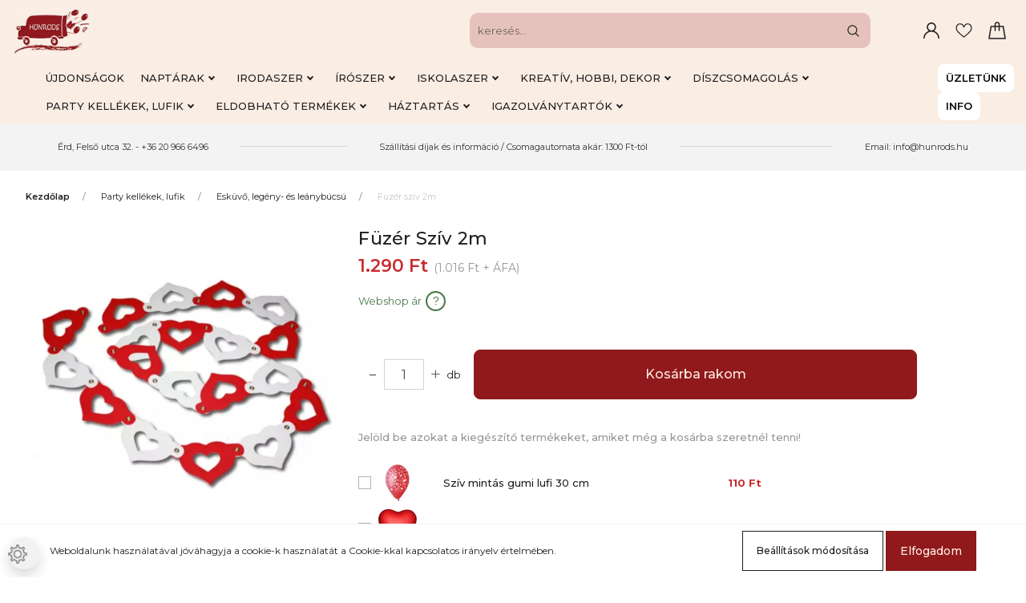

--- FILE ---
content_type: text/html; charset=UTF-8
request_url: https://www.hunrods.hu/fuzer_sziv_2m
body_size: 30914
content:

<!DOCTYPE html>
<html lang="hu" dir="ltr">
<head>
    <title>Füzér szív 2m - Esküvő, legény- és leánybúcsú</title>
    <meta charset="utf-8">
    <meta name="description" content="Füzér szív 2m a Esküvő, legény- és leánybúcsú kategóriában - most 1.290 Ft-os áron elérhető.">
    <meta name="robots" content="index, follow">
    <link rel="image_src" href="https://ergomix.cdn.shoprenter.hu/custom/ergomix/image/data/product/product_images/01055_sziv_fuzer.webp?lastmod=1741625985.1755261277">
    <meta property="og:title" content="Füzér szív 2m" />
    <meta property="og:type" content="product" />
    <meta property="og:url" content="https://www.hunrods.hu/fuzer_sziv_2m" />
    <meta property="og:image" content="https://ergomix.cdn.shoprenter.hu/custom/ergomix/image/cache/w1910h1000/product/product_images/01055_sziv_fuzer.webp?lastmod=1741625985.1755261277" />
    <meta property="og:description" content="2 méteres betüfüzér.A betük össze vannak kötve, csak a két végén kell rögzíteni a kívánt helyre." />
    <link href="https://ergomix.cdn.shoprenter.hu/custom/ergomix/image/data/dizajn/logo/favicon.png?lastmod=1732274121.1755261277" rel="icon" />
    <link href="https://ergomix.cdn.shoprenter.hu/custom/ergomix/image/data/dizajn/logo/favicon.png?lastmod=1732274121.1755261277" rel="apple-touch-icon" />
    <base href="https://www.hunrods.hu:443" />
    <meta name="google-site-verification" content="_pL9i2NCWUxd8a5eiGB1i9cznMreFAzL5WjB_eB0guk" />

    <meta name="viewport" content="width=device-width, initial-scale=1, maximum-scale=1, user-scalable=0">
	
            <link href="https://www.hunrods.hu/fuzer_sziv_2m" rel="canonical">
    	
            
                    
                <link rel="preconnect" href="https://fonts.googleapis.com">
    <link rel="preconnect" href="https://fonts.gstatic.com" crossorigin>
    <link href="https://fonts.googleapis.com/css2?family=Montserrat:ital,wght@0,300;0,400;0,500;0,600;0,700;0,800;1,300;1,400;1,800&display=swap" rel="stylesheet">
            <link rel="stylesheet" href="https://ergomix.cdn.shoprenter.hu/web/compiled/css/fancybox2.css?v=1768831128" media="screen">
            <link rel="stylesheet" href="https://ergomix.cdn.shoprenter.hu/custom/ergomix/catalog/view/theme/milano_global/style/1736765651.1576854847.0.1759909260.css?v=null.1755261277" media="screen">
            <link rel="stylesheet" href="https://ergomix.cdn.shoprenter.hu/custom/ergomix/catalog/view/theme/milano_global/stylesheet/stylesheet.css?v=1759909260" media="screen">
        <script>
        window.nonProductQuality = 80;
    </script>
    <script src="//ajax.googleapis.com/ajax/libs/jquery/1.10.2/jquery.min.js"></script>
    <script>window.jQuery || document.write('<script src="https://ergomix.cdn.shoprenter.hu/catalog/view/javascript/jquery/jquery-1.10.2.min.js?v=1484139539"><\/script>');</script>
    <script type="text/javascript" src="//cdn.jsdelivr.net/npm/slick-carousel@1.8.1/slick/slick.min.js"></script>

            
    

    <!--Header JavaScript codes--><script src="https://ergomix.cdn.shoprenter.hu/web/compiled/js/countdown.js?v=1768831127"></script><script src="https://ergomix.cdn.shoprenter.hu/web/compiled/js/base.js?v=1768831127"></script><script src="https://ergomix.cdn.shoprenter.hu/web/compiled/js/fancybox2.js?v=1768831127"></script><script src="https://ergomix.cdn.shoprenter.hu/web/compiled/js/before_starter2_head.js?v=1768831127"></script><script src="https://ergomix.cdn.shoprenter.hu/web/compiled/js/before_starter2_productpage.js?v=1768831127"></script><script src="https://ergomix.cdn.shoprenter.hu/web/compiled/js/productreview.js?v=1768831127"></script><script src="https://ergomix.cdn.shoprenter.hu/web/compiled/js/nanobar.js?v=1768831127"></script><!--Header jQuery onLoad scripts--><script>window.countdownFormat='%D:%H:%M:%S';var BASEURL='https://www.hunrods.hu';Currency={"symbol_left":"","symbol_right":" Ft","decimal_place":0,"decimal_point":",","thousand_point":".","currency":"HUF","value":1};var ShopRenter=ShopRenter||{};ShopRenter.product={"id":2050,"sku":"01055","currency":"HUF","unitName":"db","price":1290,"name":"F\u00fcz\u00e9r sz\u00edv 2m","brand":"","currentVariant":[],"parent":{"id":2050,"sku":"01055","unitName":"db","price":1290,"name":"F\u00fcz\u00e9r sz\u00edv 2m"}};function setAutoHelpTitles(){$('.autohelp[title]').each(function(){if(!$(this).parents('.aurora-scroll-mode').length){$(this).attr('rel',$(this).attr('title'));$(this).removeAttr('title');$(this).qtip({content:{text:$(this).attr('rel')},hide:{fixed:true},position:{corner:{target:'topMiddle',tooltip:'bottomMiddle'},adjust:{screen:true}},style:{border:{color:'#d10fd1'},background:'#31e07d',width:500}});}});}
$(document).ready(function(){$('.fancybox').fancybox({maxWidth:820,maxHeight:650,afterLoad:function(){wrapCSS=$(this.element).data('fancybox-wrapcss');if(wrapCSS){$('.fancybox-wrap').addClass(wrapCSS);}},helpers:{thumbs:{width:50,height:50}}});$('.fancybox-inline').fancybox({maxWidth:820,maxHeight:650,type:'inline'});setAutoHelpTitles();});$(window).load(function(){var init_relatedproducts_Scroller=function(){$("#relatedproducts .aurora-scroll-click-mode").each(function(){var max=0;$(this).find($(".list_prouctname")).each(function(){var h=$(this).height();max=h>max?h:max;});$(this).find($(".list_prouctname")).each(function(){$(this).height(max);});});$("#relatedproducts .aurora-scroll-click-mode").auroraScroll({autoMode:"click",frameRate:60,speed:2.5,direction:-1,elementClass:"product-snapshot",pauseAfter:false,horizontal:true,visible:1,arrowsPosition:1},function(){initAurora();});}
init_relatedproducts_Scroller();var init_similar_products_Scroller=function(){$("#similar_products .aurora-scroll-click-mode").each(function(){var max=0;$(this).find($(".list_prouctname")).each(function(){var h=$(this).height();max=h>max?h:max;});$(this).find($(".list_prouctname")).each(function(){$(this).height(max);});});$("#similar_products .aurora-scroll-click-mode").auroraScroll({autoMode:"click",frameRate:60,speed:2.5,direction:-1,elementClass:"product-snapshot",pauseAfter:false,horizontal:true,visible:1,arrowsPosition:1},function(){initAurora();});}
init_similar_products_Scroller();});</script><script src="https://ergomix.cdn.shoprenter.hu/web/compiled/js/vue/manifest.bundle.js?v=1768831124"></script><script>var ShopRenter=ShopRenter||{};ShopRenter.onCartUpdate=function(callable){document.addEventListener('cartChanged',callable)};ShopRenter.onItemAdd=function(callable){document.addEventListener('AddToCart',callable)};ShopRenter.onItemDelete=function(callable){document.addEventListener('deleteCart',callable)};ShopRenter.onSearchResultViewed=function(callable){document.addEventListener('AuroraSearchResultViewed',callable)};ShopRenter.onSubscribedForNewsletter=function(callable){document.addEventListener('AuroraSubscribedForNewsletter',callable)};ShopRenter.onCheckoutInitiated=function(callable){document.addEventListener('AuroraCheckoutInitiated',callable)};ShopRenter.onCheckoutShippingInfoAdded=function(callable){document.addEventListener('AuroraCheckoutShippingInfoAdded',callable)};ShopRenter.onCheckoutPaymentInfoAdded=function(callable){document.addEventListener('AuroraCheckoutPaymentInfoAdded',callable)};ShopRenter.onCheckoutOrderConfirmed=function(callable){document.addEventListener('AuroraCheckoutOrderConfirmed',callable)};ShopRenter.onCheckoutOrderPaid=function(callable){document.addEventListener('AuroraOrderPaid',callable)};ShopRenter.onCheckoutOrderPaidUnsuccessful=function(callable){document.addEventListener('AuroraOrderPaidUnsuccessful',callable)};ShopRenter.onProductPageViewed=function(callable){document.addEventListener('AuroraProductPageViewed',callable)};ShopRenter.onMarketingConsentChanged=function(callable){document.addEventListener('AuroraMarketingConsentChanged',callable)};ShopRenter.onCustomerRegistered=function(callable){document.addEventListener('AuroraCustomerRegistered',callable)};ShopRenter.onCustomerLoggedIn=function(callable){document.addEventListener('AuroraCustomerLoggedIn',callable)};ShopRenter.onCustomerUpdated=function(callable){document.addEventListener('AuroraCustomerUpdated',callable)};ShopRenter.onCartPageViewed=function(callable){document.addEventListener('AuroraCartPageViewed',callable)};ShopRenter.customer={"userId":0,"userClientIP":"18.226.150.16","userGroupId":8,"customerGroupTaxMode":"gross","customerGroupPriceMode":"gross_net_tax","email":"","phoneNumber":"","name":{"firstName":"","lastName":""}};ShopRenter.theme={"name":"milano_global","family":"milano","parent":""};ShopRenter.shop={"name":"ergomix","locale":"hu","currency":{"code":"HUF","rate":1},"domain":"ergomix.myshoprenter.hu"};ShopRenter.page={"route":"product\/product","queryString":"fuzer_sziv_2m"};ShopRenter.formSubmit=function(form,callback){callback();};let loadedAsyncScriptCount=0;function asyncScriptLoaded(position){loadedAsyncScriptCount++;if(position==='body'){if(document.querySelectorAll('.async-script-tag').length===loadedAsyncScriptCount){if(/complete|interactive|loaded/.test(document.readyState)){document.dispatchEvent(new CustomEvent('asyncScriptsLoaded',{}));}else{document.addEventListener('DOMContentLoaded',()=>{document.dispatchEvent(new CustomEvent('asyncScriptsLoaded',{}));});}}}}</script><script type="text/javascript"src="https://ergomix.cdn.shoprenter.hu/web/compiled/js/vue/customerEventDispatcher.bundle.js?v=1768831124"></script>                
            
            <script>window.dataLayer=window.dataLayer||[];function gtag(){dataLayer.push(arguments)};var ShopRenter=ShopRenter||{};ShopRenter.config=ShopRenter.config||{};ShopRenter.config.googleConsentModeDefaultValue="denied";</script>                        <script type="text/javascript" src="https://ergomix.cdn.shoprenter.hu/web/compiled/js/vue/googleConsentMode.bundle.js?v=1768831124"></script>

            <meta name="facebook-domain-verification" content="4fu7p9derzaumvo9u9rd738cfweiup" />

<!-- Meta Pixel Code -->
<script>
!function(f,b,e,v,n,t,s)
{if(f.fbq)return;n=f.fbq=function(){n.callMethod?
n.callMethod.apply(n,arguments):n.queue.push(arguments)};
if(!f._fbq)f._fbq=n;n.push=n;n.loaded=!0;n.version='2.0';
n.queue=[];t=b.createElement(e);t.async=!0;
t.src=v;s=b.getElementsByTagName(e)[0];
s.parentNode.insertBefore(t,s)}(window, document,'script',
'https://connect.facebook.net/en_US/fbevents.js');
fbq('consent', 'revoke');
fbq('init', '666230370446608');
fbq('track', 'PageView');
document.addEventListener('AuroraProductPageViewed', function(auroraEvent) {
                    fbq('track', 'ViewContent', {
                        content_type: 'product',
                        content_ids: [auroraEvent.detail.product.id.toString()],
                        value: parseFloat(auroraEvent.detail.product.grossUnitPrice),
                        currency: auroraEvent.detail.product.currency
                    }, {
                        eventID: auroraEvent.detail.event.id
                    });
                });
document.addEventListener('AuroraAddedToCart', function(auroraEvent) {
    var fbpId = [];
    var fbpValue = 0;
    var fbpCurrency = '';

    auroraEvent.detail.products.forEach(function(item) {
        fbpValue += parseFloat(item.grossUnitPrice) * item.quantity;
        fbpId.push(item.id);
        fbpCurrency = item.currency;
    });


    fbq('track', 'AddToCart', {
        content_ids: fbpId,
        content_type: 'product',
        value: fbpValue,
        currency: fbpCurrency
    }, {
        eventID: auroraEvent.detail.event.id
    });
})
window.addEventListener('AuroraMarketingCookie.Changed', function(event) {
            let consentStatus = event.detail.isAccepted ? 'grant' : 'revoke';
            if (typeof fbq === 'function') {
                fbq('consent', consentStatus);
            }
        });
</script>
<noscript><img height="1" width="1" style="display:none"
src="https://www.facebook.com/tr?id=666230370446608&ev=PageView&noscript=1"
/></noscript>
<!-- End Meta Pixel Code -->
            
            <!-- Global site tag (gtag.js) - Google Ads: 675614208 -->
<script async src="https://www.googletagmanager.com/gtag/js?id=AW-675614208"></script>
<script>
  window.dataLayer = window.dataLayer || [];
  function gtag(){dataLayer.push(arguments);}
  gtag('js', new Date());

  gtag('config', 'AW-675614208');
</script>

            
                <!--Global site tag(gtag.js)--><script async src="https://www.googletagmanager.com/gtag/js?id=G-ZEX8PMP35M"></script><script>window.dataLayer=window.dataLayer||[];function gtag(){dataLayer.push(arguments);}
gtag('js',new Date());gtag('config','G-ZEX8PMP35M');</script>                                <script type="text/javascript" src="https://ergomix.cdn.shoprenter.hu/web/compiled/js/vue/GA4EventSender.bundle.js?v=1768831124"></script>

    
    
</head>

    
<body id="body" class="page-body product-page-body show-quantity-in-category milano_global-body desktop-device" role="document">

                    

<!-- cached -->    <div class="nanobar-cookie-cog d-flex-center rounded-circle js-hidden-nanobar-button">
        <svg xmlns="https://www.w3.org/2000/svg" width="24" height="24" viewBox="0 0 512 512">
    <path fill="currentColor"
          d="M512 289.7v-67.5l-68.2-18.1c-4.3-15.4-10.4-30.2-18.4-44.2l34.9-60.6 -47.6-47.6 -60.6 34.9c-14-8-28.8-14.1-44.2-18.4L289.7 0h-67.5l-18.1 68.2c-15.4 4.3-30.2 10.4-44.2 18.4L99.4 51.7 51.7 99.4l34.9 60.6c-8 14-14.1 28.8-18.4 44.2L0 222.3v67.5l68.2 18.1c4.3 15.4 10.4 30.2 18.4 44.2l-34.9 60.6 47.6 47.6 60.6-34.9c14 8 28.8 14.1 44.2 18.4l18.1 68.2h67.5l18.1-68.2c15.4-4.3 30.2-10.4 44.2-18.4l60.6 34.9 47.6-47.6 -34.9-60.6c8-14 14.1-28.8 18.4-44.2L512 289.7zM410.1 275.5l-2.5 12.1c-3.9 18.9-11.4 36.8-22.1 53.2l-6.8 10.3 31.6 55 -4.3 4.3 -55-31.6 -10.3 6.8c-16.4 10.8-34.3 18.2-53.2 22.1l-12.1 2.5L259 472h-6l-16.5-61.9 -12.1-2.5c-18.9-3.9-36.8-11.4-53.2-22.1l-10.3-6.8 -55 31.6 -4.3-4.3 31.6-55 -6.8-10.3c-10.8-16.4-18.2-34.3-22.1-53.2l-2.5-12.1L40 259v-6l61.9-16.5 2.5-12.1c3.9-18.9 11.4-36.8 22.1-53.2l6.8-10.3 -31.6-55 4.3-4.3 55 31.6 10.3-6.8c16.4-10.8 34.3-18.2 53.2-22.1l12.1-2.5L253 40h6l16.5 61.9 12.1 2.5c18.9 3.9 36.8 11.4 53.2 22.1l10.3 6.8 55-31.6 4.3 4.3 -31.6 55 6.8 10.3c10.8 16.4 18.2 34.3 22.1 53.2l2.5 12.1L472 253v6L410.1 275.5z"/>
    <path fill="currentColor"
          d="M256 140c-64 0-116 52-116 116s52 116 116 116 116-52 116-116S320 140 256 140zM256 332c-41.9 0-76-34.1-76-76s34.1-76 76-76 76 34.1 76 76S297.9 332 256 332z"/>
</svg>
    </div>
<div class="Fixed nanobar js-nanobar-first-login">
    <div class="container nanobar-container">
        <div class="row flex-column flex-sm-row">
            <div class="col-12 col-sm-6 col-lg-8 nanobar-text-cookies align-self-center text-sm-left">
                Weboldalunk használatával jóváhagyja a cookie-k használatát a Cookie-kkal kapcsolatos irányelv értelmében.
            </div>
            <div class="col-12 col-sm-6 col-lg-4 nanobar-buttons mt-3 m-sm-0 text-center text-sm-right nanobar-action-buttons">
                <a href="" class="btn btn-outline-primary nanobar-settings-button js-nanobar-settings-button">
                    Beállítások módosítása
                </a>
                <a href="" class="btn btn-primary nanobar-btn js-nanobar-close-cookies"
                   data-button-save-text="Beállítások mentése">
                    Elfogadom
                </a>
            </div>
        </div>
        <div class="nanobar-cookies js-nanobar-cookies flex-column flex-sm-row text-left pt-3 mt-3"
             style="display: none;">
            <div class="form-check pt-2 pb-2 pr-2 mb-0">
                <div class="custom-control custom-checkbox">
                    <input id="required_cookies" class="custom-control-input" type="checkbox" name="required_cookies" disabled checked/>
                    <label for="required_cookies" class="custom-control-label">
                        Szükséges cookie-k
                        <div class="cookies-help-text">
                            Ezek a cookie-k segítenek abban, hogy a webáruház használható és működőképes legyen.
                        </div>
                    </label>
                </div>
            </div>
            <div class="form-check pt-2 pb-2 pr-2 mb-0">
                <div class="custom-control custom-checkbox">
                    <input id="marketing_cookies" class="custom-control-input js-nanobar-marketing-cookies" type="checkbox"
                           name="marketing_cookies"  checked />
                    <label for="marketing_cookies" class="custom-control-label">
                        Marketing cookie-k
                        <div class="cookies-help-text">
                            Ezeket a cookie-k segítenek abban, hogy az érdeklődési körödnekk megfelelő reklámokat és termékeket jelenítsünk meg a webáruházban.
                        </div>
                    </label>
                </div>
            </div>
        </div>
    </div>
</div>

<script>
    (function ($) {
        $(document).ready(function () {
            new AuroraNanobar.FirstLogNanobarCheckbox(jQuery('.js-nanobar-first-login'), 'bottom');
        });
    })(jQuery);
</script>
<style>
    body[data-nanobar-position="top"] .product-sticky-wrapper-mobile {
        top: auto;
        bottom: 0;
    }

    @media only screen and (min-width: 992px) {
        body[data-nanobar-position="top"] .sticky-top {
            top: auto;
        }
    }
</style>
<!-- /cached -->
<!-- cached --><div class="Fixed nanobar js-nanobar-free-shipping">
    <div class="container nanobar-container">
        <button type="button" class="close js-nanobar-close" aria-label="Close">
            <span aria-hidden="true">&times;</span>
        </button>
        <div class="nanobar-text px-3"></div>
    </div>
</div>

<script>$(document).ready(function(){document.nanobarInstance=new AuroraNanobar.FreeShippingNanobar($('.js-nanobar-free-shipping'),'bottom','500','','1');});</script><!-- /cached -->
                <!-- page-wrap -->
                    <div class="page-wrap">
                                                            
    <header class="sticky-top sticky-head d-none d-lg-block">
        <div class="container-fluid header-container">
            <div class="header-middle row no-gutters align-items-center justify-content-between">
                <div class="header-middle-left">
                    <!-- cached -->
    <a class="navbar-brand header-logo" href="/"><img style="border: 0; max-width: 250px;" src="https://ergomix.cdn.shoprenter.hu/custom/ergomix/image/cache/w250h178m00/dizajn/logo/hunrods_logo_400_2.jpg?v=1714821858" title="Hunrods Kft. - Kő Papír Olló" alt="Hunrods Kft. - Kő Papír Olló" /></a>
<!-- /cached -->
                </div>
                <div class="header-middle-center mr-auto">
                    <nav class="navbar navbar-expand-lg justify-content-start">
                        


                    
            <div id="module_category_wrapper" class="module-category-wrapper">
    
    <div id="category"
         class="module content-module header-position hide-top category-module" >
                <div class="module-body">
                        <div id="category-nav">
            

<ul class="nav nav-pills category category-menu sf-menu sf-horizontal cached">
    <li id="cat_698" class="nav-item item category-list module-list even">
    <a href="https://www.hunrods.hu/legujabb-termekek" class="nav-link">
        Újdonságok
    </a>
    </li><li id="cat_152" class="nav-item item category-list module-list parent odd">
    <a href="https://www.hunrods.hu/naptarak" class="nav-link">
        Naptárak
    </a>
            <ul class="nav flex-column children"><li id="cat_153" class="nav-item item category-list module-list even">
    <a href="https://www.hunrods.hu/naptarak/asztali-naptarak" class="nav-link">
        Asztali Naptárak
    </a>
    </li><li id="cat_425" class="nav-item item category-list module-list odd">
    <a href="https://www.hunrods.hu/naptarak/falinaptar_425" class="nav-link">
        Falinaptár
    </a>
    </li><li id="cat_617" class="nav-item item category-list module-list even">
    <a href="https://www.hunrods.hu/naptarak/napi_tervezok_617" class="nav-link">
        Napi tervezők
    </a>
    </li><li id="cat_620" class="nav-item item category-list module-list odd">
    <a href="https://www.hunrods.hu/naptarak/heti_tervezok_620" class="nav-link">
        Heti tervezők
    </a>
    </li><li id="cat_156" class="nav-item item category-list module-list even">
    <a href="https://www.hunrods.hu/naptarak/zsebnaptarak" class="nav-link">
        Zsebnaptárak
    </a>
    </li><li id="cat_515" class="nav-item item category-list module-list odd">
    <a href="https://www.hunrods.hu/naptarak/planall_tanari_ovodapedagogusi_tervezo_2023_515" class="nav-link">
        Tanári, Óvodapedagógusi, Diák tervező
    </a>
    </li><li id="cat_1115" class="nav-item item category-list module-list even">
    <a href="https://www.hunrods.hu/naptarak/speditor_naptar_1115" class="nav-link">
        Speditőr naptár
    </a>
    </li></ul>
    </li><li id="cat_751"
    class="nav-item item category-list module-list parent even dropDownParent align-1">
    <a href="https://www.hunrods.hu/irodaszer" class="nav-link">
        Irodaszer
    </a>
    <div class="children js-subtree-dropdown subtree-dropdown">
        <div class="subtree-arrow"></div>
        <div style="width: 1170px; height: 600px"
             class="subtree-dropdown-inner">
            <div class="dropdown-unique" style="display:flex;">
	<div class="col-md-3">
		<h4>Iratrendezés és tárolás</h4>

		<ul class="menu customli">
			<li style="background-image: url('https://www.hunrods.hu/custom/ergomix/image/data/dizajn/menu-icons/iratrendezo.png'); background-size: 20px 20px; background-repeat: no-repeat;"><a class="dropdown-unique-link" href="https://www.hunrods.hu/irodaszer/dokumentumtartok_601/iratrendezok_764">Iratrendezők, gyűrűskönyvek</a></li>
			<li style="background-image: url('https://www.hunrods.hu/custom/ergomix/image/data/dizajn/menu-icons/mappa_zold.png'); background-size: 20px 20px; background-repeat: no-repeat;"><a class="dropdown-unique-link" href="https://www.hunrods.hu/irodaszer/dokumentumtartok_601/gumis_mappa_fuzetbox_769">Mappa, harmónika táska</a></li>
			<li style="background-image: url('https://www.hunrods.hu/custom/ergomix/image/data/dizajn/menu-icons/gyorsfuzok.png'); background-size: 20px 20px; background-repeat: no-repeat;"><a class="dropdown-unique-link" href="https://www.hunrods.hu/irodaszer/dokumentumtartok_601/gyorsfuzok_villamzaras_mappak_767">Gyorsfűzők, villámzáras mappák</a></li>
			<li style="background-image: url('https://www.hunrods.hu/custom/ergomix/image/data/dizajn/menu-icons/sima_papirok.png'); background-size: 20px 20px; background-repeat: no-repeat;"><a class="dropdown-unique-link" href="https://www.hunrods.hu/irodaszer/dokumentumtartok_601/genotherm_603">Genotherm</a></li>
			<li style="background-image: url('https://www.hunrods.hu/custom/ergomix/image/data/dizajn/menu-icons/vegyes_papirok.png'); background-size: 20px 20px; background-repeat: no-repeat;"><a class="dropdown-unique-link" href="https://www.hunrods.hu/irodaszer/dokumentumtartok_601/elvalaszto_lap_regiszter_986">Elválasztó lap, regiszter</a></li>
			<li style="background-image: url('https://www.hunrods.hu/custom/ergomix/image/data/dizajn/menu-icons/irattarto_karton.png'); background-size: 20px 20px; background-repeat: no-repeat;"><a class="dropdown-unique-link" href="https://www.hunrods.hu/irodaszer/dokumentumtartok_601/irattarto_karton_talca_762">Irattartó kartonok, tálcák</a></li>
			<li style="background-image: url('https://www.hunrods.hu/custom/ergomix/image/data/dizajn/menu-icons/irattarto_tasakok.png'); background-size: 20px 20px; background-repeat: no-repeat;"><a class="dropdown-unique-link" href="https://www.hunrods.hu/irodaszer/dokumentumtartok_601/pp_patentos_tasakok_761">Irattartó tasakok</a></li>
			<li style="background-image: url('https://www.hunrods.hu/custom/ergomix/image/data/dizajn/menu-icons/felirotabla-tollal.png'); background-size: 20px 20px; background-repeat: no-repeat;"><a class="dropdown-unique-link" href="https://www.hunrods.hu/irodaszer/felirotabla">Felírótábla</a></li>
			<li style="background-image: url('https://www.hunrods.hu/custom/ergomix/image/data/dizajn/menu-icons/iroszertarto.png'); background-size: 20px 20px; background-repeat: no-repeat;"><a class="https://www.hunrods.hu/irodaszer/dokumentumtartok_601/iroszertarto_asztali_rendezo_1083">Írószertartó, asztali rendező</a></li>
			<li style="background-image: url('https://www.hunrods.hu/custom/ergomix/image/data/dizajn/menu-icons/femhalosok.png'); background-size: 20px 20px; background-repeat: no-repeat;"><a class="dropdown-unique-link" href="https://www.hunrods.hu/irodaszer/dokumentumtartok_601/femhalosok-hunrods">Fémhálósok</a></li>
		</ul>
	</div>

	<div class="col-md-3">
		<h4>Kellékek</h4>

		<ul class="menu customli">
			<li style="background-image: url('https://www.hunrods.hu/custom/ergomix/image/data/dizajn/menu-icons/vonalas_papirok.png'); background-size: 20px 20px; background-repeat: no-repeat;"><a class="dropdown-unique-link" href="https://www.hunrods.hu/irodaszer/irolap_572">Fénymásolópapírok</a></li>
			<li style="background-image: url('https://www.hunrods.hu/custom/ergomix/image/data/dizajn/menu-icons/post-it-szines.png'); background-size: 20px 20px; background-repeat: no-repeat;"><a class="dropdown-unique-link" href="https://www.hunrods.hu/irodaszer/jegyzettomb_756">Jegyzettömbök, post-it</a></li>
			<li style="background-image: url('https://www.hunrods.hu/custom/ergomix/image/data/dizajn/menu-icons/boritek.png'); background-size: 20px 20px; background-repeat: no-repeat;"><a class="dropdown-unique-link" href="https://www.hunrods.hu/irodaszer/boritekok">Borítékok</a></li>
			<li style="background-image: url('https://www.hunrods.hu/custom/ergomix/image/data/dizajn/menu-icons/tasak.png'); background-size: 20px 20px; background-repeat: no-repeat;"><a class="dropdown-unique-link" href="https://www.hunrods.hu/irodaszer/tasak_602">Tasakok</a></li>
			<li style="background-image: url('https://www.hunrods.hu/custom/ergomix/image/data/dizajn/menu-icons/tuzogep.png'); background-size: 20px 20px; background-repeat: no-repeat;"><a class="dropdown-unique-link" href="https://www.hunrods.hu/irodaszer/tuzogepek_kapcsok_hibajavitok">Tűzőgép és kapocs</a></li>
			<li style="background-image: url('https://www.hunrods.hu/custom/ergomix/image/data/dizajn/menu-icons/gemkapocs.png'); background-size: 20px 20px; background-repeat: no-repeat;"><a class="dropdown-unique-link" href="https://www.hunrods.hu/irodaszer/gemkapocstarto_989">Gemkapocs és tartó</a></li>
			<li style="background-image: url('https://www.hunrods.hu/custom/ergomix/image/data/dizajn/menu-icons/belyegzo-2.png'); background-size: 20px 20px; background-repeat: no-repeat;"><a class="dropdown-unique-link" href="https://www.hunrods.hu/irodaszer/belyegzok_es_kiegeszitoi_979">Bélyegző és kiegészítői</a></li>
			<li style="background-image: url('https://www.hunrods.hu/custom/ergomix/image/data/dizajn/menu-icons/lyukaszto-rsz.png'); background-size: 20px 20px; background-repeat: no-repeat;"><a class="dropdown-unique-link" href="https://www.hunrods.hu/irodaszer/irodai_kiegeszitok_766/lyukaszto_990">Lyukasztó</a></li>
			<li style="background-image: url('https://www.hunrods.hu/custom/ergomix/image/data/dizajn/menu-icons/csomagoloszalag.png'); background-size: 20px 20px; background-repeat: no-repeat;"><a class="dropdown-unique-link" href="https://www.hunrods.hu/irodaszer/ollo_ragaszto_ragasztoszalag_800">Csomagolóanyag, ragasztószalag</a></li>
			<li style="background-image: url('https://www.hunrods.hu/custom/ergomix/image/data/dizajn/menu-icons/etikettek.png'); background-size: 20px 20px; background-repeat: no-repeat;"><a class="dropdown-unique-link" href="https://www.hunrods.hu/irodaszer/etikettek">Etikettek</a></li>
			<li style="background-image: url('https://www.hunrods.hu/custom/ergomix/image/data/dizajn/menu-icons/rajzszeg.png'); background-size: 20px 20px; background-repeat: no-repeat;"><a class="dropdown-unique-link" href="https://www.hunrods.hu/irodaszer/rajzszeg_es_parafatabla_1082">Rajzszeg és parafatábla</a></li>
			<li style="background-image: url('https://www.hunrods.hu/custom/ergomix/image/data/dizajn/menu-icons/tablamagnesek.png'); background-size: 20px 20px; background-repeat: no-repeat;"><a class="dropdown-unique-link" href="https://www.hunrods.hu/irodaszer/tablamagnes_es_tablatorlo_1086">Táblamágnes és táblatörlő</a></li>
			<li style="background-image: url('https://www.hunrods.hu/custom/ergomix/image/data/dizajn/menu-icons/bindercsipesz.png'); background-size: 20px 20px; background-repeat: no-repeat;"><a class="dropdown-unique-link" href="https://www.hunrods.hu/irodaszer/irodai_kiegeszitok_766">Irodai kiegészítők, egyéb kapcsok</a></li>
			<li style="background-image: url('https://www.hunrods.hu/custom/ergomix/image/data/dizajn/menu-icons/penztargep_szalagok.png'); background-size: 20px 20px; background-repeat: no-repeat;"><a class="dropdown-unique-link" href="https://www.hunrods.hu/irodaszer/hopapirok">Hőpapírok, pénztárgépszalagok</a></li>
			<li style="background-image: url('https://www.hunrods.hu/custom/ergomix/image/data/dizajn/menu-icons/formanyomtatvany.png'); background-size: 20px 20px; background-repeat: no-repeat;"><a class="dropdown-unique-link" href="https://www.hunrods.hu/irodaszer/nyomtatvanyok">Nyomtatványok</a></li>
		</ul>
	</div>

	<div class="col-md-3 markak">
		<h4>Kiemelt márkák</h4>

		<ul class="customli">
			<li><a class="dropdown-unique-link-marka" href="https://www.hunrods.hu/herlitz_m_32">
			<img class="marka-img" src="https://ergomix.cdn.shoprenter.hu/custom/ergomix/image/cache/w0h0q80np1/dizajn/gyartok/herlitz_logo.jpg?v=1767888798" /></a></li>
			<li><a class="dropdown-unique-link-marka" href="https://www.hunrods.hu/ico_m_52">
			<img class="marka-img" src="https://ergomix.cdn.shoprenter.hu/custom/ergomix/image/cache/w0h0q80np1/dizajn/gyartok/ico_logo_2.jpg?v=1767888798" /></a></li>
			<li><a class="dropdown-unique-link-marka" href="https://www.hunrods.hu/edding_m_29">
			<img class="marka-img" src="https://ergomix.cdn.shoprenter.hu/custom/ergomix/image/cache/w0h0q80np1/dizajn/gyartok/edding_logo.jpg?v=1767888798" /></a></li>
			<li><a class="dropdown-unique-link-marka" href="https://www.hunrods.hu/centropen_m_27">
			<img class="marka-img" src="https://ergomix.cdn.shoprenter.hu/custom/ergomix/image/cache/w0h0q80np1/dizajn/gyartok/centropen_logo.jpg?v=1767888798" /></a></li>
			<li><a class="dropdown-unique-link-marka" href="https://www.hunrods.hu/victoria">
			<img class="marka-img" src="https://ergomix.cdn.shoprenter.hu/custom/ergomix/image/cache/w0h0q80np1/dizajn/gyartok/victoria_logo.jpg?v=1767888798" /></a></li>
			<li><a class="dropdown-unique-link-marka" href="https://www.hunrods.hu/lizzy_card_m_34">
			<img class="marka-img" src="https://ergomix.cdn.shoprenter.hu/custom/ergomix/image/cache/w0h0q80np1/dizajn/gyartok/lizzycard_logo.jpg?v=1767888798" /></a></li>
		</ul>
	</div>
</div>
        </div>
    </div>
</li><li id="cat_802"
    class="nav-item item category-list module-list parent odd dropDownParent align-1">
    <a href="https://www.hunrods.hu/iroszer_802" class="nav-link">
        Írószer
    </a>
    <div class="children js-subtree-dropdown subtree-dropdown">
        <div class="subtree-arrow"></div>
        <div style="width: 800px; height: 600px"
             class="subtree-dropdown-inner">
            <div class="dropdown-unique" style="display:flex;">
	<div class="col-md-3">
		<h4><a class="dropdown-unique-link" href="https://www.hunrods.hu/iskolaszer/iroszer_802">Írószerek</a></h4>

		<ul class="menu customli">
			<li style="background-image: url('https://www.hunrods.hu/custom/ergomix/image/data/dizajn/menu-icons/grafitceruza.png'); background-size: 20px 20px; background-repeat: no-repeat;"><a class="dropdown-unique-link" href="https://www.hunrods.hu/iskolaszer/iroszer_802/grafitceruzak">Grafitceruzák</a></li>
			<li style="background-image: url('https://www.hunrods.hu/custom/ergomix/image/data/dizajn/menu-icons/rotring.png'); background-size: 20px 20px; background-repeat: no-repeat;"><a class="dropdown-unique-link" href="https://www.hunrods.hu/iskolaszer/iroszer_802/toltoceruzak">Töltőceruzák, rotringok, hegyek</a></li>
			<li style="background-image: url('https://www.hunrods.hu/custom/ergomix/image/data/dizajn/menu-icons/szines_ceruza.png'); background-size: 20px 20px; background-repeat: no-repeat;"><a class="dropdown-unique-link" href="https://www.hunrods.hu/iskolaszer/iroszer_802/szinesceruzak">Színesceruzák</a></li>
			<li style="background-image: url('https://www.hunrods.hu/custom/ergomix/image/data/dizajn/menu-icons/golyostollak.png'); background-size: 20px 20px; background-repeat: no-repeat;"><a class="dropdown-unique-link" href="https://www.hunrods.hu/iskolaszer/iroszer_802/golyostollak">Golyóstollak</a></li>
			<li style="background-image: url('https://www.hunrods.hu/custom/ergomix/image/data/dizajn/menu-icons/golyostollak.png'); background-size: 20px 20px; background-repeat: no-repeat;"><a class="dropdown-unique-link" href="https://www.hunrods.hu/iroszer_802/toltotoll">Töltőtoll</a></li>
			<li style="background-image: url('https://www.hunrods.hu/custom/ergomix/image/data/dizajn/menu-icons/zselestoll.png'); background-size: 20px 20px; background-repeat: no-repeat;"><a class="dropdown-unique-link" href="https://www.hunrods.hu/iskolaszer/iroszer_802/zselestollak_758">Zselés tollak</a></li>
			<li style="background-image: url('https://www.hunrods.hu/custom/ergomix/image/data/dizajn/menu-icons/tollbetet.png'); background-size: 20px 20px; background-repeat: no-repeat;"><a class="dropdown-unique-link" href="https://www.hunrods.hu/iskolaszer/iroszer_802/tollbetetek_785">Tollbetétek</a></li>
			<li style="background-image: url('https://www.hunrods.hu/custom/ergomix/image/data/dizajn/menu-icons/ajandekotlet.png'); background-size: 20px 20px; background-repeat: no-repeat;"><a class="dropdown-unique-link" href="https://www.hunrods.hu/iroszer_802/tolto-_es_golyostoll_ajandekok_885">Töltő- és golyóstoll ajándékötlet</a></li>
			<li style="background-image: url('https://www.hunrods.hu/custom/ergomix/image/data/dizajn/menu-icons/surprise.png'); background-size: 20px 20px; background-repeat: no-repeat;"><a class="dropdown-unique-link" href="https://www.hunrods.hu/iroszer_802/papir-iroszer_kulonlegessegek_1039">Papír-írószer különlegességek</a></li>
		</ul>
	</div>

	<div class="col-md-3">
		<ul class="menu customli">
			<li style="background-image: url('https://www.hunrods.hu/custom/ergomix/image/data/dizajn/menu-icons/filctollak.png'); background-size: 20px 20px; background-repeat: no-repeat;"><a class="dropdown-unique-link" href="https://www.hunrods.hu/iskolaszer/iroszer_802/filctollak_793">Filctollak</a></li>
			<li style="background-image: url('https://www.hunrods.hu/custom/ergomix/image/data/dizajn/menu-icons/tufilcek.png'); background-size: 20px 20px; background-repeat: no-repeat;"><a class="dropdown-unique-link" href="https://www.hunrods.hu/iskolaszer/iroszer_802/tufilcek_796">Tűfilcek</a></li>
			<li style="background-image: url('https://www.hunrods.hu/custom/ergomix/image/data/dizajn/menu-icons/szovegkiemelo.png'); background-size: 20px 20px; background-repeat: no-repeat;"><a class="dropdown-unique-link" href="https://www.hunrods.hu/iskolaszer/iroszer_802/szovegkiemelok_537">Szövegkiemelők</a></li>
			<li style="background-image: url('https://www.hunrods.hu/custom/ergomix/image/data/dizajn/menu-icons/marker.png'); background-size: 20px 20px; background-repeat: no-repeat;"><a class="dropdown-unique-link" href="https://www.hunrods.hu/iskolaszer/iroszer_802/alkoholos">Markerek</a></li>
			<li style="background-image: url('https://www.hunrods.hu/custom/ergomix/image/data/dizajn/menu-icons/markerek.png'); background-size: 20px 20px; background-repeat: no-repeat;"><a class="dropdown-unique-link" href="https://www.hunrods.hu/iskolaszer/iroszer_802/textilmarkerek_819">Textilmarkerek, dekormarkerek</a></li>
			<li style="background-image: url('https://www.hunrods.hu/custom/ergomix/image/data/dizajn/menu-icons/hegyezo.png'); background-size: 20px 20px; background-repeat: no-repeat;"><a class="dropdown-unique-link" href="https://www.hunrods.hu/iskolaszer/iroszer_802/hegyezok_591">Hegyező</a></li>
			<li style="background-image: url('https://www.hunrods.hu/custom/ergomix/image/data/dizajn/menu-icons/radir.png'); background-size: 20px 20px; background-repeat: no-repeat;"><a class="dropdown-unique-link" href="https://www.hunrods.hu/iskolaszer/iroszer_802/radir_585">Radírok</a></li>
			<li style="background-image: url('https://www.hunrods.hu/custom/ergomix/image/data/dizajn/menu-icons/hibajavito.png'); background-size: 20px 20px; background-repeat: no-repeat;"><a class="dropdown-unique-link" href="https://www.hunrods.hu/iskolaszer/iroszer_802/hibajavitok_770">Hibajavítók</a></li>
			<li style="background-image: url('https://www.hunrods.hu/custom/ergomix/image/data/dizajn/menu-icons/zsirkreta.png'); background-size: 20px 20px; background-repeat: no-repeat;"><a class="dropdown-unique-link" href="https://www.hunrods.hu/iskolaszer/iroszer_802/zsirkretak">Zsírkréták</a></li>
			<li style="background-image: url('https://www.hunrods.hu/custom/ergomix/image/data/dizajn/menu-icons/kreta.png'); background-size: 20px 20px; background-repeat: no-repeat;"><a class="dropdown-unique-link" href="https://www.hunrods.hu/iskolaszer/iroszer_802/tablakreta_700">Táblakréták</a></li>
		</ul>
	</div>
</div>
        </div>
    </div>
</li><li id="cat_151"
    class="nav-item item category-list module-list parent even dropDownParent align-1">
    <a href="https://www.hunrods.hu/iskolaszer" class="nav-link">
        Iskolaszer
    </a>
    <div class="children js-subtree-dropdown subtree-dropdown">
        <div class="subtree-arrow"></div>
        <div style="width: 1170px; height: 600px"
             class="subtree-dropdown-inner">
            <div class="dropdown-unique" style="display:flex;">
	<div class="col-md-3">
		<h4><a class="dropdown-unique-link" href="https://www.hunrods.hu/iskolaszer/fuzetek">Füzetek</a></h4>

		<ul class="menu customli">
			<li style="background-image: url('https://www.hunrods.hu/custom/ergomix/image/data/dizajn/menu-icons/spiralfuzet.png'); background-size: 20px 20px; background-repeat: no-repeat;"><a class="dropdown-unique-link" href="https://www.hunrods.hu/iskolaszer/fuzetek/spiralfuzetek_411">A4 spirálfüzetek</a></li>
			<li style="background-image: url('https://www.hunrods.hu/custom/ergomix/image/data/dizajn/menu-icons/fuzetek.png'); background-size: 20px 20px; background-repeat: no-repeat;"><a class="dropdown-unique-link" href="https://www.hunrods.hu/iskolaszer/fuzetek/tuzott_fuzetek_412">A4 tűzött füzetek</a></li>
			<li style="background-image: url('https://www.hunrods.hu/custom/ergomix/image/data/dizajn/menu-icons/1-osztalyos.png'); background-size: 20px 20px; background-repeat: no-repeat;"><a class="dropdown-unique-link" href="https://www.hunrods.hu/iskolaszer/fuzetek/a5_elso_osztalyos_14-32_551">A5 első osztályos 14-32</a></li>
			<li style="background-image: url('https://www.hunrods.hu/custom/ergomix/image/data/dizajn/menu-icons/2-osztalyos.png'); background-size: 20px 20px; background-repeat: no-repeat;"><a class="dropdown-unique-link" href="https://www.hunrods.hu/iskolaszer/fuzetek/a5_masodik_osztalyos_16-32_554">A5 második osztályos 16-32</a></li>
			<li style="background-image: url('https://www.hunrods.hu/custom/ergomix/image/data/dizajn/menu-icons/3-osztalyos.png'); background-size: 20px 20px; background-repeat: no-repeat;"><a class="dropdown-unique-link" href="https://www.hunrods.hu/iskolaszer/fuzetek/a5_harmadik_osztalyos_556">A5 harmadik osztályos 12-32</a></li>
			<li style="background-image: url('https://www.hunrods.hu/custom/ergomix/image/data/dizajn/menu-icons/negyzetracsos.png'); background-size: 20px 20px; background-repeat: no-repeat;"><a class="dropdown-unique-link" href="https://www.hunrods.hu/iskolaszer/fuzetek/a5_negyzetracsos_560">A5 négyzetrácsos</a></li>
			<li style="background-image: url('https://www.hunrods.hu/custom/ergomix/image/data/dizajn/menu-icons/vonalasfuzet.png'); background-size: 20px 20px; background-repeat: no-repeat;"><a class="dropdown-unique-link" href="https://www.hunrods.hu/iskolaszer/fuzetek/a5_vonalas_559">A5 vonalas</a></li>
			<li style="background-image: url('https://www.hunrods.hu/custom/ergomix/image/data/dizajn/menu-icons/sima.png'); background-size: 20px 20px; background-repeat: no-repeat;"><a class="dropdown-unique-link" href="https://www.hunrods.hu/iskolaszer/fuzetek/a5_sima_563">A5 sima</a></li>
			<li style="background-image: url('https://www.hunrods.hu/custom/ergomix/image/data/dizajn/menu-icons/spiralfuzet_kicsi.png'); background-size: 20px 20px; background-repeat: no-repeat;"><a class="dropdown-unique-link" href="https://www.hunrods.hu/iskolaszer/fuzetek/a5_spiralfuzetek_822">A5 spirálfüzetek</a></li>
			<li style="background-image: url('https://www.hunrods.hu/custom/ergomix/image/data/dizajn/menu-icons/spiralblokk.png'); background-size: 20px 20px; background-repeat: no-repeat;"><a class="dropdown-unique-link" href="https://www.hunrods.hu/iskolaszer/fuzetek/spiral_blokkok_825">Spirál blokkok</a></li>
			<li style="background-image: url('https://www.hunrods.hu/custom/ergomix/image/data/dizajn/menu-icons/hangjegy.png'); background-size: 20px 20px; background-repeat: no-repeat;"><a class="dropdown-unique-link" href="https://www.hunrods.hu/iskolaszer/fuzetek/szotar_hangjegy_leckefuzet_549">Szótár, hangjegy, leckefüzet</a></li>
			<li style="background-image: url('https://www.hunrods.hu/custom/ergomix/image/data/dizajn/menu-icons/rajzlap.png'); background-size: 20px 20px; background-repeat: no-repeat;"><a class="dropdown-unique-link" href="https://www.hunrods.hu/iskolaszer/fuzetek/egyeb-hunrods">Vázlat és mesefüzet</a></li>
		</ul>
	</div>

	<div class="col-md-3">
		<h4>Iskolaszerek</h4>

		<ul class="menu customli">
			<li style="background-image: url('https://www.hunrods.hu/custom/ergomix/image/data/dizajn/menu-icons/iskolataska.png'); background-size: 20px 20px; background-repeat: no-repeat;"><a class="dropdown-unique-link" href="https://www.hunrods.hu/iskolaszer/tornazsakok_iskolataskak">Iskolatáskák</a></li>
			<li style="background-image: url('https://www.hunrods.hu/custom/ergomix/image/data/dizajn/menu-icons/tolltartok.png'); background-size: 20px 20px; background-repeat: no-repeat;"><a class="dropdown-unique-link" href="https://www.hunrods.hu/iskolaszer/tolltartok">Tolltartók</a></li>
			<li style="background-image: url('https://www.hunrods.hu/custom/ergomix/image/data/dizajn/menu-icons/tornazsakok.png'); background-size: 20px 20px; background-repeat: no-repeat;"><a class="dropdown-unique-link" href="https://www.hunrods.hu/iskolaszer/tornazsakok_806">Tornazsákok</a></li>
			<li style="background-image: url('https://www.hunrods.hu/custom/ergomix/image/data/dizajn/menu-icons/wallet.png'); background-size: 20px 20px; background-repeat: no-repeat;"><a class="dropdown-unique-link" href="https://www.hunrods.hu/iskolaszer/penztarca">Pénztárcák</a></li>
			<li style="background-image: url('https://www.hunrods.hu/custom/ergomix/image/data/dizajn/menu-icons/kulacsok.png'); background-size: 20px 20px; background-repeat: no-repeat;"><a class="dropdown-unique-link" href="https://www.hunrods.hu/iskolaszer/kulacsok_396">Kulacsok</a></li>
			<li style="background-image: url('https://www.hunrods.hu/custom/ergomix/image/data/dizajn/menu-icons/uzsonnasdoboz.png'); background-size: 20px 20px; background-repeat: no-repeat;"><a class="dropdown-unique-link" href="https://www.hunrods.hu/iskolaszer/uzsonnasdobozok_805">Uzsonnásdobozok</a></li>
			<li style="background-image: url('https://www.hunrods.hu/custom/ergomix/image/data/dizajn/menu-icons/neszesszer.png'); background-size: 20px 20px; background-repeat: no-repeat;"><a class="dropdown-unique-link" href="https://www.hunrods.hu/iskolaszer/tisztasagi_csomag_900">Tisztasági csomag és neszesszer</a></li>
			<li style="background-image: url('https://www.hunrods.hu/custom/ergomix/image/data/dizajn/menu-icons/mappak.png'); background-size: 20px 20px; background-repeat: no-repeat;"><a class="dropdown-unique-link" href="https://www.hunrods.hu/iskolaszer/mappa_604">Mappák</a></li>
			<li style="background-image: url('https://www.hunrods.hu/custom/ergomix/image/data/dizajn/menu-icons/fuzetbox.png'); background-size: 20px 20px; background-repeat: no-repeat;"><a class="dropdown-unique-link" href="https://www.hunrods.hu/iskolaszer/fuzetbox_607">Füzetboxok</a></li>
			<li style="background-image: url('https://www.hunrods.hu/custom/ergomix/image/data/dizajn/menu-icons/noteszek.png'); background-size: 20px 20px; background-repeat: no-repeat;"><a class="dropdown-unique-link" href="https://www.hunrods.hu/iskolaszer/jegyzettomb_notesz_608">Noteszek, emlékkönyvek</a></li>
			<li style="background-image: url('https://www.hunrods.hu/custom/ergomix/image/data/dizajn/menu-icons/tankonyvborito.png'); background-size: 20px 20px; background-repeat: no-repeat;"><a class="dropdown-unique-link" href="https://www.hunrods.hu/iskolaszer/ellenorzoboritok_fuzetboritok_tankonyvboritok_400">Tanköny- és füzetborítók</a></li>
			<li style="background-image: url('https://www.hunrods.hu/custom/ergomix/image/data/dizajn/menu-icons/fuzetcimke.png'); background-size: 20px 20px; background-repeat: no-repeat;"><a class="dropdown-unique-link" href="https://www.hunrods.hu/iskolaszer/fuzetcimkekorarendek_401">Füzetcímkék</a></li>
			<li style="background-image: url('https://www.hunrods.hu/custom/ergomix/image/data/dizajn/menu-icons/orarend.png'); background-size: 20px 20px; background-repeat: no-repeat;"><a class="dropdown-unique-link" href="https://www.hunrods.hu/iskolaszer/orarend_578">Órarendek</a></li>
		</ul>
	</div>

	<div class="col-md-3">
		<ul class="menu customli">
			<li style="background-image: url('https://www.hunrods.hu/custom/ergomix/image/data/dizajn/menu-icons/gyurmak.png'); background-size: 20px 20px; background-repeat: no-repeat;"><a class="dropdown-unique-link" href="https://www.hunrods.hu/iskolaszer/temperak_ecsetek_kretak_kiegeszitok">Gyurmák</a></li>
			<li style="background-image: url('https://www.hunrods.hu/custom/ergomix/image/data/dizajn/menu-icons/ecsetek.png'); background-size: 20px 20px; background-repeat: no-repeat;"><a class="dropdown-unique-link" href="https://www.hunrods.hu/ecsetek_808">Ecsetek, ecsettálak</a></li>
			<li style="background-image: url('https://www.hunrods.hu/custom/ergomix/image/data/dizajn/menu-icons/vizfestekek.png'); background-size: 20px 20px; background-repeat: no-repeat;"><a class="dropdown-unique-link" href="https://www.hunrods.hu/iskolaszer/vizfestekek_810">Vízfestékek</a></li>
			<li style="background-image: url('https://www.hunrods.hu/custom/ergomix/image/data/dizajn/menu-icons/temperak.png'); background-size: 20px 20px; background-repeat: no-repeat;"><a class="dropdown-unique-link" href="https://www.hunrods.hu/iskolaszer/ecsetek_festekek_temperak_534">Temperák, festőpaletták</a></li>
			<li style="background-image: url('https://www.hunrods.hu/custom/ergomix/image/data/dizajn/menu-icons/vegyes_papirok.png'); background-size: 20px 20px; background-repeat: no-repeat;"><a class="dropdown-unique-link" href="https://www.hunrods.hu/iskolaszer/egyeb_papir_575">Rajzlapok, színes papírok, barkácskartonok</a></li>
			<li style="background-image: url('https://www.hunrods.hu/custom/ergomix/image/data/dizajn/menu-icons/ollok.png'); background-size: 20px 20px; background-repeat: no-repeat;"><a class="dropdown-unique-link" href="https://www.hunrods.hu/iskolaszer/ollok_588">Ollók</a></li>
			<li style="background-image: url('https://www.hunrods.hu/custom/ergomix/image/data/dizajn/menu-icons/korzok.png'); background-size: 20px 20px; background-repeat: no-repeat;"><a class="dropdown-unique-link" href="https://www.hunrods.hu/iskolaszer/iroszer_802/korzok_593">Körzők</a></li>
			<li style="background-image: url('https://www.hunrods.hu/custom/ergomix/image/data/dizajn/menu-icons/vonalzo.png'); background-size: 20px 20px; background-repeat: no-repeat;"><a class="dropdown-unique-link" href="https://www.hunrods.hu/iskolaszer/vonalzok_403">Vonalzók, szögmérők</a></li>
			<li style="background-image: url('https://www.hunrods.hu/custom/ergomix/image/data/dizajn/menu-icons/ragasztok.png'); background-size: 20px 20px; background-repeat: no-repeat;"><a class="dropdown-unique-link" href="https://www.hunrods.hu/iskolaszer/ragasztoszalagokragasztok_406">Ragasztók, ragasztószalagok</a></li>
			<li style="background-image: url('https://www.hunrods.hu/custom/ergomix/image/data/dizajn/menu-icons/szamologep.png'); background-size: 20px 20px; background-repeat: no-repeat;"><a class="dropdown-unique-link" href="https://www.hunrods.hu/iskolaszer/szamologepek_409">Számológépek</a></li>
			<li style="background-image: url('https://www.hunrods.hu/custom/ergomix/image/data/dizajn/menu-icons/iskolai_kiegeszitok.png'); background-size: 20px 20px; background-repeat: no-repeat;"><a class="dropdown-unique-link" href="https://www.hunrods.hu/iskolaszer/iskolai_kiegeszitok_405">Iskolai kiegészítők</a></li>
			<li style="background-image: url('https://www.hunrods.hu/custom/ergomix/image/data/dizajn/menu-icons/jutalmazo-nyomda.png'); background-size: 20px 20px; background-repeat: no-repeat;"><a class="dropdown-unique-link" href="https://www.hunrods.hu/iskolaszer/jutalmazo_nyomdak_753">Jutalmazó nyomda</a></li>
			<li style="background-image: url('https://www.hunrods.hu/custom/ergomix/image/data/dizajn/menu-icons/tanszercsomagok.png'); background-size: 20px 20px; background-repeat: no-repeat;"><a class="dropdown-unique-link" href="https://www.hunrods.hu/iskolaszer/tanszercsomag_723">Tanszercsomagok</a></li>
		</ul>
	</div>
</div>
        </div>
    </div>
</li><li id="cat_368"
    class="nav-item item category-list module-list parent odd dropDownParent align-1">
    <a href="https://www.hunrods.hu/kreativ_hobbi" class="nav-link">
        Kreatív, hobbi, dekor
    </a>
    <div class="children js-subtree-dropdown subtree-dropdown">
        <div class="subtree-arrow"></div>
        <div style="width: 1170px; height: 600px"
             class="subtree-dropdown-inner">
            <div class="dropdown-unique" style="display:flex;">
	<div class="col-md-3">
		<h4>Kreatív hobbi</h4>

		<ul class="menu customli">
			<li style="background-image: url('https://www.hunrods.hu/custom/ergomix/image/data/dizajn/menu-icons/tempera.png'); background-size: 20px 20px; background-repeat: no-repeat;"><a class="dropdown-unique-link" href="https://www.hunrods.hu/kreativ_hobbi/akril_festekek_739">Akril festékek</a></li>
			<li style="background-image: url('https://www.hunrods.hu/custom/ergomix/image/data/dizajn/menu-icons/festovaszon.png'); background-size: 20px 20px; background-repeat: no-repeat;"><a class="dropdown-unique-link" href="https://www.hunrods.hu/kreativ_hobbi/festovaszon_451">Festővászon, ecsetek</a></li>
			<li style="background-image: url('https://www.hunrods.hu/custom/ergomix/image/data/dizajn/menu-icons/ragasztopisztoly.png'); background-size: 20px 20px; background-repeat: no-repeat;"><a class="dropdown-unique-link" href="https://www.hunrods.hu/kreativ_hobbi/ragasztok_ragasztopisztolyok_813">Ragasztók, ragasztópisztolyok</a></li>
			<li style="background-image: url('https://www.hunrods.hu/custom/ergomix/image/data/dizajn/menu-icons/markerek.png'); background-size: 20px 20px; background-repeat: no-repeat;"><a class="dropdown-unique-link" href="https://www.hunrods.hu/kreativ_hobbi/textilmarkerek_667">Textilmarkerek, dekormarkerek</a></li>
			<li style="background-image: url('https://www.hunrods.hu/custom/ergomix/image/data/dizajn/menu-icons/filclapok.png'); background-size: 20px 20px; background-repeat: no-repeat;"><a class="dropdown-unique-link" href="https://www.hunrods.hu/kreativ_hobbi/filclapok_743">Filclapok</a></li>
			<li style="background-image: url('https://www.hunrods.hu/custom/ergomix/image/data/dizajn/menu-icons/szines_papirok.png'); background-size: 20px 20px; background-repeat: no-repeat;"><a class="dropdown-unique-link" href="https://www.hunrods.hu/kreativ_hobbi/dekorgumi_lapok_741">Dekorgumi lapok</a></li>
			<li style="background-image: url('https://www.hunrods.hu/custom/ergomix/image/data/dizajn/menu-icons/gipszkionto_forma.png'); background-size: 20px 20px; background-repeat: no-repeat;"><a class="dropdown-unique-link" href="https://www.hunrods.hu/kreativ_hobbi/gipszkionto_formak">Gipszkiöntő formák</a></li>
			<li style="background-image: url('https://www.hunrods.hu/custom/ergomix/image/data/dizajn/menu-icons/polisztirol-figurak.png'); background-size: 20px 20px; background-repeat: no-repeat;"><a class="dropdown-unique-link" href="https://www.hunrods.hu/kreativ_hobbi/polisztirol_figurak_387">Polisztirol figurák</a></li>
			<li style="background-image: url('https://www.hunrods.hu/custom/ergomix/image/data/dizajn/menu-icons/fafigura.png'); background-size: 20px 20px; background-repeat: no-repeat;"><a class="dropdown-unique-link" href="https://www.hunrods.hu/kreativ_hobbi/fa_figurak_380">Fa figurák, csipeszek</a></li>
			<li style="background-image: url('https://www.hunrods.hu/custom/ergomix/image/data/dizajn/menu-icons/szaten_szalag.png'); background-size: 20px 20px; background-repeat: no-repeat;"><a class="dropdown-unique-link" href="https://www.hunrods.hu/kreativ_hobbi/szalagok_dekoranyagok_745">Szatén szalagok, dekoranyagok</a></li>
			<li style="background-image: url('https://www.hunrods.hu/custom/ergomix/image/data/dizajn/menu-icons/formak.png'); background-size: 20px 20px; background-repeat: no-repeat;"><a class="dropdown-unique-link" href="https://www.hunrods.hu/kreativ_hobbi/dekor_anyagok_ragasztok_eszkozok_727">Egyéb anyagok, kellékek</a></li>
		</ul>
	</div>

	<div class="col-md-3">
		<h4>Dekorációk</h4>

		<ul class="menu customli">
			<li style="background-image: url('https://www.hunrods.hu/custom/ergomix/image/data/dizajn/menu-icons/cseresznyefavirag.png'); background-size: 20px 20px; background-repeat: no-repeat;"><a class="dropdown-unique-link" href="https://www.hunrods.hu/kreativ_hobbi/falmatrica_ablakmatrica">Falmatricák és ablakmatricák</a></li>
			<li style="background-image: url('https://www.hunrods.hu/custom/ergomix/image/data/dizajn/menu-icons/filc_pillango_kicsi.png'); background-size: 20px 20px; background-repeat: no-repeat;"><a class="dropdown-unique-link" href="https://www.hunrods.hu/kreativ_hobbi/dekoraciok_418/filc_dekoraciok_733">Filc dekorációk</a></li>
			<li style="background-image: url('https://www.hunrods.hu/custom/ergomix/image/data/dizajn/menu-icons/candle.png'); background-size: 20px 20px; background-repeat: no-repeat;"><a class="dropdown-unique-link" href="https://www.hunrods.hu/kreativ_hobbi/led_mecsesek_1117">LED mécsesek</a></li>
			<li style="background-image: url('https://www.hunrods.hu/custom/ergomix/image/data/dizajn/menu-icons/welcome_tabla.png'); background-size: 20px 20px; background-repeat: no-repeat;"><a class="dropdown-unique-link" href="https://www.hunrods.hu/kreativ_hobbi/dekoraciok_418/fa_dekoraciok_730">Fa dekorációk</a></li>
			<li style="background-image: url('https://www.hunrods.hu/custom/ergomix/image/data/dizajn/menu-icons/keramia_mano.png'); background-size: 20px 20px; background-repeat: no-repeat;"><a class="dropdown-unique-link" href="https://www.hunrods.hu/kreativ_hobbi/dekoraciok_418/keramia_514">Kerámiák</a></li>
			<li style="background-image: url('https://www.hunrods.hu/custom/ergomix/image/data/dizajn/menu-icons/polyresin_meh_kicsi.png'); background-size: 20px 20px; background-repeat: no-repeat;"><a class="dropdown-unique-link" href="https://www.hunrods.hu/kreativ_hobbi/dekoraciok_418/polyresin_746">Polyresin</a></li>
			<li style="background-image: url('https://www.hunrods.hu/custom/ergomix/image/data/dizajn/menu-icons/tojasok_fuben.png'); background-size: 20px 20px; background-repeat: no-repeat;"><a class="dropdown-unique-link" href="https://www.hunrods.hu/kreativ_hobbi/tavasz">Tavasz / húsvét</a></li>
			<li style="background-image: url('https://www.hunrods.hu/custom/ergomix/image/data/dizajn/menu-icons/oszifalevelek.png'); background-size: 20px 20px; background-repeat: no-repeat;"><a class="dropdown-unique-link" href="https://www.hunrods.hu/kreativ_hobbi/oszi_dekorok_972">Ősz</a></li>
			<li style="background-image: url('https://www.hunrods.hu/custom/ergomix/image/data/dizajn/menu-icons/presents.png');background-size: 20px 20px; background-repeat: no-repeat;"><a class="dropdown-unique-link" href="https://www.hunrods.hu/karacsony_448">Karácsony</a></li>
		</ul>
	</div>

	<div class="col-md-3">
		<h4>Szabadidő, hobbi</h4>

		<ul class="menu customli">
			<li style="background-image: url('https://www.hunrods.hu/custom/ergomix/image/data/dizajn/menu-icons/matrica.png'); background-size: 20px 20px; background-repeat: no-repeat;"><a class="dropdown-unique-link" href="https://www.hunrods.hu/kreativ_hobbi/emlekkonyveknoteszek">Matricák és matricagyűjtők</a></li>
			<li style="background-image: url('https://www.hunrods.hu/custom/ergomix/image/data/dizajn/menu-icons/tollaslabda.png'); background-size: 20px 20px; background-repeat: no-repeat;"><a class="dropdown-unique-link" href="https://www.hunrods.hu/kreativ_hobbi/gyereknap">Szabadtéri játékok</a></li>
			<li style="background-image: url('https://www.hunrods.hu/custom/ergomix/image/data/dizajn/menu-icons/beach-ball.png'); background-size: 20px 20px; background-repeat: no-repeat;"><a class="dropdown-unique-link" href="https://www.hunrods.hu/strand_1114">Strand</a></li>
			<li style="background-image: url('https://www.hunrods.hu/custom/ergomix/image/data/dizajn/menu-icons/rajzlap.png'); background-size: 20px 20px; background-repeat: no-repeat;"><a class="dropdown-unique-link" href="https://www.hunrods.hu/kreativ_hobbi/szinezo_1087">Színező</a></li>
			<li style="background-image: url('https://www.hunrods.hu/custom/ergomix/image/data/dizajn/menu-icons/csillamtetkok.png'); background-size: 20px 20px; background-repeat: no-repeat;"><a class="dropdown-unique-link" href="https://www.hunrods.hu/unnepekre_alkalmakra_416/csillamtetovalas_511">Csillámtetoválások, hennák és arcfestékek</a></li>
			<li style="background-image: url('https://www.hunrods.hu/custom/ergomix/image/data/dizajn/menu-icons/matricak.png'); background-size: 20px 20px; background-repeat: no-repeat;"><a class="dropdown-unique-link" href="https://www.hunrods.hu/kreativ_hobbi/keszsegfejlesztes_1062">Készségfejlesztő játékok</a></li>
			<li style="background-image: url('https://www.hunrods.hu/custom/ergomix/image/data/dizajn/menu-icons/poker.png'); background-size: 20px 20px; background-repeat: no-repeat;"><a class="dropdown-unique-link" href="https://www.hunrods.hu/kreativ_hobbi/gyereknap/kartyajatek_1109">Kártyajátékok</a></li>
			<li style="background-image: url('https://www.hunrods.hu/custom/ergomix/image/data/dizajn/menu-icons/emlekkonyvek.png'); background-size: 20px 20px; background-repeat: no-repeat;"><a class="dropdown-unique-link" href="https://www.hunrods.hu/kreativ_hobbi/fotoalbum_1067">Fotóalbumok</a></li>
		</ul>
	</div>
</div>
        </div>
    </div>
</li><li id="cat_138" class="nav-item item category-list module-list parent even">
    <a href="https://www.hunrods.hu/diszcsomagolo-anyagok-disztasakok" class="nav-link">
        Díszcsomagolás
    </a>
            <ul class="nav flex-column children"><li id="cat_142" class="nav-item item category-list module-list parent even">
    <a href="https://www.hunrods.hu/diszcsomagolo-anyagok-disztasakok/disztasakok" class="nav-link">
        Dísztasakok
    </a>
            <ul class="nav flex-column children"><li id="cat_345" class="nav-item item category-list module-list even">
    <a href="https://www.hunrods.hu/diszcsomagolo-anyagok-disztasakok/disztasakok/italtasakok" class="nav-link">
        Italtasakok
    </a>
    </li><li id="cat_342" class="nav-item item category-list module-list odd">
    <a href="https://www.hunrods.hu/diszcsomagolo-anyagok-disztasakok/disztasakok/kicsi_disztasakok" class="nav-link">
        Kis méretű dísztasakok
    </a>
    </li><li id="cat_343" class="nav-item item category-list module-list even">
    <a href="https://www.hunrods.hu/diszcsomagolo-anyagok-disztasakok/disztasakok/kozepes_disztasakok" class="nav-link">
        Közepes dísztasakok
    </a>
    </li><li id="cat_344" class="nav-item item category-list module-list odd">
    <a href="https://www.hunrods.hu/diszcsomagolo-anyagok-disztasakok/disztasakok/nagy_disztasakok" class="nav-link">
        Nagy dísztasakok
    </a>
    </li><li id="cat_849" class="nav-item item category-list module-list even">
    <a href="https://www.hunrods.hu/diszcsomagolo-anyagok-disztasakok/disztasakok/organza_tasak_849" class="nav-link">
        Organza tasak
    </a>
    </li></ul>
    </li><li id="cat_341" class="nav-item item category-list module-list odd">
    <a href="https://www.hunrods.hu/diszcsomagolo-anyagok-disztasakok/diszdobozok" class="nav-link">
        Díszdobozok
    </a>
    </li><li id="cat_140" class="nav-item item category-list module-list even">
    <a href="https://www.hunrods.hu/diszcsomagolo-anyagok-disztasakok/csomagolo-papir-folia" class="nav-link">
        Csomagolópapírok
    </a>
    </li><li id="cat_141" class="nav-item item category-list module-list odd">
    <a href="https://www.hunrods.hu/diszcsomagolo-anyagok-disztasakok/kotozok_csillagok" class="nav-link">
        Kötözők, öntapadós csillagok, gyorsmasnik, matrica
    </a>
    </li><li id="cat_640" class="nav-item item category-list module-list even">
    <a href="https://www.hunrods.hu/diszcsomagolo-anyagok-disztasakok/celofantasakok_640" class="nav-link">
        Celofántasakok
    </a>
    </li></ul>
    </li><li id="cat_416"
    class="nav-item item category-list module-list parent odd dropDownParent align-1">
    <a href="https://www.hunrods.hu/unnepekre_alkalmakra_416" class="nav-link">
        Party kellékek, lufik
    </a>
    <div class="children js-subtree-dropdown subtree-dropdown">
        <div class="subtree-arrow"></div>
        <div style="width: 1170px; height: 600px"
             class="subtree-dropdown-inner">
            <div class="dropdown-unique" style="display:flex;">
	<div class="col-md-3">
		<h4>Fólia lufik, léggömbök, héliummal fújható lufik</h4>

		<ul class="menu customli">
			<li style="background-image: url('https://www.hunrods.hu/custom/ergomix/image/data/dizajn/menu-icons/sziv_lufi_pasztell.png'); background-size: 20px 20px; background-repeat: no-repeat;"><a class="dropdown-unique-link" href="https://www.hunrods.hu/unnepekre_alkalmakra_416/lufik/folia-lufik/folia_lufik_ballagasra">Fólia lufik 45 cm</a></li>
			<li style="background-image: url('https://www.hunrods.hu/custom/ergomix/image/data/dizajn/menu-icons/szuperforma.png'); background-size: 20px 20px; background-repeat: no-repeat;"><a class="dropdown-unique-link" href="https://www.hunrods.hu/unnepekre_alkalmakra_416/lufik/folia-lufik/folia_lufi_szuper_forma">Fólia lufi szuperforma 60 cm-től</a></li>
			<li style="background-image: url('https://www.hunrods.hu/custom/ergomix/image/data/dizajn/menu-icons/betu_lufik.png'); background-size: 20px 20px; background-repeat: no-repeat;"><a class="dropdown-unique-link" href="https://www.hunrods.hu/unnepekre_alkalmakra_416/lufik/folia-lufik/folia_lufi_87cm_szamok">Fólia lufik számok/Happy Birthday betűk</a></li>
			<li style="background-image: url('https://www.hunrods.hu/custom/ergomix/image/data/dizajn/menu-icons/mintas_gumilufi.png'); background-size: 20px 20px; background-repeat: no-repeat;"><a class="dropdown-unique-link" href="https://www.hunrods.hu/unnepekre_alkalmakra_416/lufik/gumi-lufik/party_kelleklufikgumi_lufik_mintas_lufik">Gumi lufik mintás</a></li>
			<li style="background-image: url('https://www.hunrods.hu/custom/ergomix/image/data/dizajn/menu-icons/szamos_gumilufi.png'); background-size: 20px 20px; background-repeat: no-repeat;"><a class="dropdown-unique-link" href="https://www.hunrods.hu/unnepekre_alkalmakra_416/lufik/gumi-lufik/szamos_gumi_lufi">Gumi lufik számos</a></li>
			<li style="background-image: url('https://www.hunrods.hu/custom/ergomix/image/data/dizajn/menu-icons/szines_gumilufi.png'); background-size: 20px 20px; background-repeat: no-repeat;"><a class="dropdown-unique-link" href="https://www.hunrods.hu/unnepekre_alkalmakra_416/lufik/gumi-lufik/egyszinu_lufik">Gumi lufik vegyes és egyszínű</a></li>
			<li style="background-image: url('https://www.hunrods.hu/custom/ergomix/image/data/dizajn/menu-icons/lufisuly.png'); background-size: 20px 20px; background-repeat: no-repeat;"><a class="dropdown-unique-link" href="https://www.hunrods.hu/unnepekre_alkalmakra_416/lufik/lufisuly_bon-bonok_830">Lufisúly bon-bonok, lufipálcák</a></li>
			<li style="background-image: url('https://www.hunrods.hu/custom/ergomix/image/data/dizajn/menu-icons/lufifujas.png'); background-size: 20px 20px; background-repeat: no-repeat;"><a class="dropdown-unique-link" href="https://www.hunrods.hu/unnepekre_alkalmakra_416/lufik/heliumos_lufifujas">Héliumos lufifújás és lufikapu</a></li>
		</ul>
	</div>

	<div class="col-md-3">
		<h4>Party kellékek</h4>

		<ul class="menu customli">
			<li style="background-image: url('https://www.hunrods.hu/custom/ergomix/image/data/dizajn/menu-icons/party_dekor.png'); background-size: 20px 20px; background-repeat: no-repeat;"><a class="dropdown-unique-link" href="https://www.hunrods.hu/unnepekre_alkalmakra_416/party_dekorok_833">Party dekorok</a></li>
			<li style="background-image: url('https://www.hunrods.hu/custom/ergomix/image/data/dizajn/menu-icons/papir_tanyerok.png'); background-size: 20px 20px; background-repeat: no-repeat;"><a class="dropdown-unique-link" href="https://www.hunrods.hu/unnepekre_alkalmakra_416/party_teritek_836">Party teríték</a></li>
			<li style="background-image: url('https://www.hunrods.hu/custom/ergomix/image/data/dizajn/menu-icons/party_szemuveg.png'); background-size: 20px 20px; background-repeat: no-repeat;"><a class="dropdown-unique-link" href="https://www.hunrods.hu/unnepekre_alkalmakra_416/szemuvegek-kiegeszitok">Party kiegészítők</a></li>
			<li style="background-image: url('https://www.hunrods.hu/custom/ergomix/image/data/dizajn/menu-icons/csillamtetkok.png'); background-size: 20px 20px; background-repeat: no-repeat;"><a class="dropdown-unique-link" href="https://www.hunrods.hu/unnepekre_alkalmakra_416/csillamtetovalas_511">Csillámtetkók, hennák, arcfestékek</a></li>
			<li style="background-image: url('https://www.hunrods.hu/custom/ergomix/image/data/dizajn/menu-icons/konfetti.png'); background-size: 20px 20px; background-repeat: no-repeat;"><a class="dropdown-unique-link" href="https://www.hunrods.hu/unnepekre_alkalmakra_416/szerpentinek_konfettik_trombitak_anyosnyelvek_838">Party kellékek</a></li>
			<li style="background-image: url('https://www.hunrods.hu/custom/ergomix/image/data/dizajn/menu-icons/gyertyak.png'); background-size: 20px 20px; background-repeat: no-repeat;"><a class="dropdown-unique-link" href="https://www.hunrods.hu/unnepekre_alkalmakra_416/szulinapi-kellekek/gyertyak_tortadiszek_674">Tortagyertyák, tortadíszek</a></li>
			<li style="background-image: url('https://www.hunrods.hu/custom/ergomix/image/data/dizajn/menu-icons/partymeghivo.png'); background-size: 20px 20px; background-repeat: no-repeat;"><a class="dropdown-unique-link" href="https://www.hunrods.hu/unnepekre_alkalmakra_416/party-meghivo">Meghívók</a></li>
			<li style="background-image: url('https://www.hunrods.hu/custom/ergomix/image/data/dizajn/menu-icons/udvozlolap.png'); background-size: 20px 20px; background-repeat: no-repeat;"><a class="dropdown-unique-link" href="https://www.hunrods.hu/unnepekre_alkalmakra_416/kepeslapok_627">Képeslapok</a></li>
			<li style="background-image: url('https://www.hunrods.hu/custom/ergomix/image/data/dizajn/menu-icons/ajandekotlet.png'); background-size: 20px 20px; background-repeat: no-repeat;"><a class="dropdown-unique-link" href="https://www.hunrods.hu/unnepekre_alkalmakra_416/ajandekotletek_725">Ajándékötletek, kulcstartók</a></li>
			<li style="background-image: url('https://www.hunrods.hu/custom/ergomix/image/data/dizajn/menu-icons/bogre.png'); background-size: 20px 20px; background-repeat: no-repeat;"><a class="dropdown-unique-link" href="https://www.hunrods.hu/unnepekre_alkalmakra_416/ajandekotletek_725/vegyesiparcikkbogrek">Bögrék</a></li>
		</ul>
	</div>

	<div class="col-md-3">
		<h4>Ünnepek, alkalmak</h4>

		<ul class="menu customli">
			<li style="background-image: url('https://www.hunrods.hu/custom/ergomix/image/data/dizajn/menu-icons/szulinapi.png'); background-size: 20px 20px; background-repeat: no-repeat;"><a class="dropdown-unique-link" href="https://www.hunrods.hu/unnepekre_alkalmakra_416/szulinapi-kellekek">Születésnap</a></li>
			<li style="background-image: url('https://www.hunrods.hu/custom/ergomix/image/data/dizajn/menu-icons/muffin.png'); background-size: 20px 20px; background-repeat: no-repeat;"><a class="dropdown-unique-link" href="https://www.hunrods.hu/unnepekre_alkalmakra_416/nevnap_1100">Névnap</a></li>
			<li style="background-image: url('https://www.hunrods.hu/custom/ergomix/image/data/dizajn/menu-icons/cumi_pink.png'); background-size: 20px 20px; background-repeat: no-repeat;"><a class="dropdown-unique-link" href="https://www.hunrods.hu/unnepekre_alkalmakra_416/baba_koszonto_gender_party_687">Babaváró party</a></li>
			<li style="background-image: url('https://www.hunrods.hu/custom/ergomix/image/data/dizajn/menu-icons/eskuvo.png'); background-size: 20px 20px; background-repeat: no-repeat;"><a class="dropdown-unique-link" href="https://www.hunrods.hu/unnepekre_alkalmakra_416/eskuvo_519">Esküvő, legény- és leánybúcsú</a></li>
			<li style="background-image: url('https://www.hunrods.hu/custom/ergomix/image/data/dizajn/menu-icons/szilveszter.png'); background-size: 20px 20px; background-repeat: no-repeat;"><a class="dropdown-unique-link" href="https://www.hunrods.hu/unnepekre_alkalmakra_416/szilveszter">Szilveszter</a></li>
			<li style="background-image: url('https://www.hunrods.hu/custom/ergomix/image/data/dizajn/menu-icons/party_szemuveg2.png'); background-size: 20px 20px; background-repeat: no-repeat;"><a class="dropdown-unique-link" href="https://www.hunrods.hu/unnepekre_alkalmakra_416/farsang_867">Farsang</a></li>
			<li style="background-image: url('https://www.hunrods.hu/custom/ergomix/image/data/dizajn/menu-icons/valentinnap.png'); background-size: 20px 20px; background-repeat: no-repeat;"><a class="dropdown-unique-link" href="https://www.hunrods.hu/unnepekre_alkalmakra_416/valentin_nap_389">Valentin-nap</a></li>
			<li style="background-image: url('https://www.hunrods.hu/custom/ergomix/image/data/dizajn/menu-icons/anyak_napja.png'); background-size: 20px 20px; background-repeat: no-repeat;"><a class="dropdown-unique-link" href="https://www.hunrods.hu/unnepekre_alkalmakra_416/anyak-napja">Anyák napja</a></li>
			<li style="background-image: url('https://www.hunrods.hu/custom/ergomix/image/data/dizajn/menu-icons/ballagas.png'); background-size: 20px 20px; background-repeat: no-repeat;"><a class="dropdown-unique-link" href="https://www.hunrods.hu/ballagas">Ballagás</a></li>
			<li style="background-image: url('https://www.hunrods.hu/custom/ergomix/image/data/dizajn/menu-icons/halloween.png'); background-size: 20px 20px; background-repeat: no-repeat;"><a class="dropdown-unique-link" href="https://www.hunrods.hu/unnepekre_alkalmakra_416/halloween_847">Halloween</a></li>
		</ul>
	</div>
</div>
        </div>
    </div>
</li><li id="cat_143" class="nav-item item category-list module-list parent even">
    <a href="https://www.hunrods.hu/eldobhato-termekek" class="nav-link">
        Eldobható termékek
    </a>
            <ul class="nav flex-column children"><li id="cat_678" class="nav-item item category-list module-list even">
    <a href="https://www.hunrods.hu/eldobhato-termekek/szalvetak_678" class="nav-link">
        Szalvéták
    </a>
    </li><li id="cat_146" class="nav-item item category-list module-list odd">
    <a href="https://www.hunrods.hu/eldobhato-termekek/tanyerok" class="nav-link">
        Tányérok, gulyástálak
    </a>
    </li><li id="cat_148" class="nav-item item category-list module-list even">
    <a href="https://www.hunrods.hu/eldobhato-termekek/poharak" class="nav-link">
        Poharak
    </a>
    </li><li id="cat_145" class="nav-item item category-list module-list odd">
    <a href="https://www.hunrods.hu/eldobhato-termekek/papirtalcak-talak" class="nav-link">
        Papírtálcák, hidegtálak
    </a>
    </li><li id="cat_144" class="nav-item item category-list module-list even">
    <a href="https://www.hunrods.hu/eldobhato-termekek/dobozok" class="nav-link">
        Elviteles és süteményes dobozok, tortacsipkék
    </a>
    </li><li id="cat_149" class="nav-item item category-list module-list odd">
    <a href="https://www.hunrods.hu/eldobhato-termekek/evoeszkozok" class="nav-link">
        Evőeszközök
    </a>
    </li><li id="cat_150" class="nav-item item category-list module-list even">
    <a href="https://www.hunrods.hu/eldobhato-termekek/egyeb" class="nav-link">
        Szívószál, keverő pálcikák, szendvics zászlók
    </a>
    </li></ul>
    </li><li id="cat_219" class="nav-item item category-list module-list parent odd">
    <a href="https://www.hunrods.hu/haztartas" class="nav-link">
        Háztartás
    </a>
            <ul class="nav flex-column children"><li id="cat_629" class="nav-item item category-list module-list even">
    <a href="https://www.hunrods.hu/haztartas/bevasarlotaskak_629" class="nav-link">
        Bevásárlótáskák
    </a>
    </li><li id="cat_681" class="nav-item item category-list module-list odd">
    <a href="https://www.hunrods.hu/haztartas/butorlab_alatetek_681" class="nav-link">
        Bútorláb alátétek
    </a>
    </li><li id="cat_1053" class="nav-item item category-list module-list even">
    <a href="https://www.hunrods.hu/haztartas/egyeb_1053" class="nav-link">
        Egyéb háztartási termékek
    </a>
    </li><li id="cat_684" class="nav-item item category-list module-list odd">
    <a href="https://www.hunrods.hu/haztartas/haztartasi_gumik_684" class="nav-link">
        Háztartási gumik
    </a>
    </li><li id="cat_680" class="nav-item item category-list module-list even">
    <a href="https://www.hunrods.hu/haztartas/kampok_akasztok_680" class="nav-link">
        Kampók, akasztók
    </a>
    </li><li id="cat_692" class="nav-item item category-list module-list odd">
    <a href="https://www.hunrods.hu/haztartas/konyhai_etikett_cimkek_692" class="nav-link">
        Konyhai etikett címkék, befőzési kellékek
    </a>
    </li><li id="cat_679" class="nav-item item category-list module-list even">
    <a href="https://www.hunrods.hu/haztartas/muffinpapirok_679" class="nav-link">
        Muffinpapírok, szilikon sütőformák
    </a>
    </li><li id="cat_639" class="nav-item item category-list module-list odd">
    <a href="https://www.hunrods.hu/haztartas/illatmecsesek_639" class="nav-link">
        Illatmécsesek, illóolajok
    </a>
    </li></ul>
    </li><li id="cat_357" class="nav-item item category-list module-list parent even">
    <a href="https://www.hunrods.hu/igazolvanytartok" class="nav-link">
        Igazolványtartók
    </a>
            <ul class="nav flex-column children"><li id="cat_358" class="nav-item item category-list module-list even">
    <a href="https://www.hunrods.hu/igazolvanytartok/atlatszo_tasakokberlettartok" class="nav-link">
        Átlátszó tasakok, bérlettartók
    </a>
    </li><li id="cat_360" class="nav-item item category-list module-list odd">
    <a href="https://www.hunrods.hu/igazolvanytartok/felirat_nelkuli_igazolvanytartok" class="nav-link">
        Felirat nélküli igazolványtartók
    </a>
    </li><li id="cat_364" class="nav-item item category-list module-list even">
    <a href="https://www.hunrods.hu/igazolvanytartok/mintas_kollekcio" class="nav-link">
        Mintás igazolványtartó kollekció
    </a>
    </li><li id="cat_363" class="nav-item item category-list module-list odd">
    <a href="https://www.hunrods.hu/igazolvanytartok/kombinalt_igazolvanytartok" class="nav-link">
        Kombinált igazolványtartók
    </a>
    </li><li id="cat_362" class="nav-item item category-list module-list even">
    <a href="https://www.hunrods.hu/igazolvanytartok/kartyatartok" class="nav-link">
        Kártyatartók és Okmánytartók
    </a>
    </li><li id="cat_365" class="nav-item item category-list module-list odd">
    <a href="https://www.hunrods.hu/igazolvanytartok/telefonregiszeterek" class="nav-link">
        Telefonregiszeterek
    </a>
    </li></ul>
    </li>
</ul>

<script>$(function(){$("ul.category").superfish({animation:{opacity:'show'},popUpSelector:"ul.category,ul.children,.js-subtree-dropdown",delay:400,speed:'normal',hoverClass:'js-sf-hover'});});</script>        </div>
            </div>
                                </div>
        <script>$(document).ready(function(){if($('li.align-0.nav-item').length){$('li.align-0.nav-item').each(function(){$headerMiddleHeight=$('.header-middle').height();$leftDropdownTopPosition=$(this).position().top;$(this).find('.subtree-dropdown.children').css('top',Math.round($headerMiddleHeight-$leftDropdownTopPosition))});}
if($('li.align-1.nav-item').length){$('li.align-1.nav-item').each(function(){$fullwidthDropdownCenterPosition=$(this).outerWidth()/ 2;$fullwidthDropdownItemPosition=$(this).position().left;$(this).find('.subtree-arrow').css('left',$fullwidthDropdownItemPosition+$fullwidthDropdownCenterPosition);});}
if($('li.align-2.nav-item').length){$headerMiddleHeight=$('.header-middle').height();$('li.align-2.nav-item').each(function(){$righthDropdownCenterPosition=$(this).outerWidth()/ 2;$righthDropdownTopPosition=$(this).position().top;$(this).find('.subtree-arrow').css('right',$righthDropdownCenterPosition);$(this).find('.subtree-dropdown.children').css('top',Math.round($headerMiddleHeight-$righthDropdownTopPosition))});}});</script>
            </div>
    

                        <!-- cached -->
    <ul class="nav headermenu-list">
                    <li class="nav-item">
                <a class="nav-link" href="https://www.hunrods.hu/uzletunk"
                   target="_self"
                                       title="Üzletünk"
                >
                    Üzletünk
                </a>
                            </li>
                    <li class="nav-item">
                <a class="nav-link" href="https://www.hunrods.hu/hazhozszallitas"
                   target="_self"
                                       title="INFO"
                >
                    INFO
                </a>
                            </li>
            </ul>
            <script>$(function(){if($(window).width()>992){window.addEventListener('load',function(){var menu_triggers=document.querySelectorAll('.headermenu-list li.dropdown > a');for(var i=0;i<menu_triggers.length;i++){menu_triggers[i].addEventListener('focus',function(e){for(var j=0;j<menu_triggers.length;j++){menu_triggers[j].parentNode.classList.remove('focus');}
this.parentNode.classList.add('focus');},false);menu_triggers[i].addEventListener('touchend',function(e){if(!this.parentNode.classList.contains('focus')){e.preventDefault();e.target.focus();}},false);}},false);}});</script>    <!-- /cached -->
                    </nav>
                </div>
                <div class="header-middle-right d-flex align-items-center justify-content-end">
                                            
<div class="dropdown search-module d-flex">
    <div class="input-group">
        <input class="form-control disableAutocomplete" type="text" placeholder="keresés..." value=""
               id="filter_keyword" 
               onclick="this.value=(this.value==this.defaultValue)?'':this.value;"/>
        <div class="input-group-append">
            <button class="btn py-0" onclick="moduleSearch();">
                <svg xmlns="https://www.w3.org/2000/svg" viewBox="0 0 512 512" width="15" fill="currentColor">
    <path
        d="M495 466.2L377.2 348.4c29.2-35.6 46.8-81.2 46.8-130.9C424 103.5 331.5 11 217.5 11 103.4 11 11 103.5 11 217.5S103.4 424 217.5 424c49.7 0 95.2-17.5 130.8-46.7L466.1 495c8 8 20.9 8 28.9 0 8-7.9 8-20.9 0-28.8zm-277.5-83.3C126.2 382.9 52 308.7 52 217.5S126.2 52 217.5 52C308.7 52 383 126.3 383 217.5s-74.3 165.4-165.5 165.4z"/>
</svg>

            </button>
        </div>
    </div>

    <input type="hidden" id="filter_description" value="1"/>
    <input type="hidden" id="search_shopname" value="ergomix"/>
    <div id="results" class="dropdown-menu search-results"></div>
</div>


                                        <!-- cached -->
    <ul class="nav login-list">
                    <li class="nav-item nav-item-login">
                <a class="nav-link d-flex align-items-center" href="index.php?route=account/login"
                   title="Belépés">
                    <span class="d-none d-lg-flex d-xxxl-none">
                        <svg xmlns="https://www.w3.org/2000/svg" viewBox="0 0 512 512" fill="currentColor" width="20" height="20">
    <path
        d="M437.02 330.98c-27.883-27.882-61.071-48.523-97.281-61.018C378.521 243.251 404 198.548 404 148 404 66.393 337.607 0 256 0S108 66.393 108 148c0 50.548 25.479 95.251 64.262 121.962-36.21 12.495-69.398 33.136-97.281 61.018C26.629 379.333 0 443.62 0 512h40c0-119.103 96.897-216 216-216s216 96.897 216 216h40c0-68.38-26.629-132.667-74.98-181.02zM256 256c-59.551 0-108-48.448-108-108S196.449 40 256 40s108 48.448 108 108-48.449 108-108 108z"/>
</svg>

                    </span>
                    <span class="d-none d-xxxl-flex">
                        Belépés
                    </span>
                </a>
            </li>
            <li class="nav-item nav-item-register d-none">
                <a class="nav-link" href="index.php?route=account/create" title="Regisztráció">
                    Regisztráció
                </a>
            </li>
            </ul>
<!-- /cached -->
                                            <hx:include src="/_fragment?_path=_format%3Dhtml%26_locale%3Den%26_controller%3Dmodule%252Fwishlist&amp;_hash=3sZbSzdEKf%2F9EXZT2egr5PFBiPd3zhBmZhBAiH%2B1FyI%3D"></hx:include>
                                        <div id="js-cart">
                        <hx:include src="/_fragment?_path=_format%3Dhtml%26_locale%3Den%26_controller%3Dmodule%252Fcart&amp;_hash=nRjeF6oPt2ODjri0e%2FZpLCZVlhMnD0EwUdq7oExzdMk%3D"></hx:include>
                    </div>
                </div>
            </div>
        </div>
    </header>

                                    
                <main>
                                            <div id="section-header_marketing" class="section-wrapper ">
    
        <div class="header-bottom module-body section-module-body header-marketinf-section-section-body">
        <div class="header-bottom header-marketing-section-position row no-gutters align-items-center justify-content-between">
            <div class="container home-container p-0">
                <div class="row sr-row no-gutters header-marketing-section-row">
                                                                                                        <div class="header-marketing-section-col col d-flex align-items-center">
                                                                                                                <div class="header-marketing-box d-flex justify-content-center">
                                            <a class="header-marketing-box-link" href="https://www.hunrods.hu/index.php?route=information/contact">
                                                                                        <span class="header-marketing-wrapper">
                                                                                            <span class="header-marketing-title">
                                                    Érd, Felső utca 32. - +36 20 966 6496
                                                </span>
                                                                                    </span>
                                    
                                            </a>
                                        </div>
                                                                    </div>
                                                                                                                <div class="header-marketing-section-col col d-flex align-items-center">
                                                                                                                <div class="header-marketing-box d-flex justify-content-center">
                                            <a class="header-marketing-box-link" href="https://www.hunrods.hu/hazhozszallitas">
                                                                                        <span class="header-marketing-wrapper">
                                                                                            <span class="header-marketing-title">
                                                    Szállítási díjak és információ / Csomagautomata akár: 1300 Ft-tól
                                                </span>
                                                                                    </span>
                                    
                                            </a>
                                        </div>
                                                                    </div>
                                                                                                                <div class="header-marketing-section-col col d-flex align-items-center">
                                                                                                                <div class="header-marketing-box d-flex justify-content-center">
                                            <a class="header-marketing-box-link" href="mailto:info@hunrods.hu">
                                                                                        <span class="header-marketing-wrapper">
                                                                                            <span class="header-marketing-title">
                                                    Email: info@hunrods.hu
                                                </span>
                                                                                    </span>
                                    
                                            </a>
                                        </div>
                                                                    </div>
                                                                                        </div>
            </div>
        </div>
    </div>
    <script>
        $(document).ready(function () {

            var breakpointLg = parseInt(window.getComputedStyle(document.body).getPropertyValue('--breakpoint-lg'));
            $('.header-marketing-section-row').slick({
                slidesToShow: 1,
                slidesToScroll: 1,
                autoplay: true,
                autoplaySpeed: 2000,
                mobileFirst: true,
                arrows: false,
                dots: false,
                responsive: [
                    {
                        breakpoint: breakpointLg,
                        settings: 'unslick'
                    }
                ]
            });
        });
    </script>
<style>

    .header-marketing-section-position {
        background-color: #f3f3f3;
        padding: 19px 0 20px 0;
    }

    .header-marketing-title {
        color: #333;
        background-color: #f3f3f3;
        font-size: 0.6875rem;
        line-height: 0.875rem;
    }

    .header-marketing-title strong {
        color: #333;
    }

    @media (max-width: 991px) {

        .header-marketing-section-position {
            padding-top: 9px;
            padding-bottom: 10px;
        }

        .header-marketing-section-row {
            flex-direction: column;
        }

        .header-marketing-section-col {
            justify-content: center;
        }
    }

    @media (min-width: 992px) {

        .header-marketing-title {
            white-space: nowrap;
        }

        .header-marketing-section-row .header-marketing-section-col {
            justify-content: center;
        }

        .header-marketing-section-row .header-marketing-section-col:first-child {
            justify-content: flex-start;
        }

        .header-marketing-section-row .header-marketing-section-col:last-child {
            justify-content: flex-end;
        }

        .header-marketing-box {
            background-color: #f3f3f3;
            padding: 0 15px;
        }

        .header-marketing-section-position > .container {
            position: relative;
            overflow: hidden;
        }

        .header-marketing-section-position > .container:before {
            content: "";
            display: block;
            width: 100%;
            height: 1px;
            background: #d5d5d5;
            position: absolute;
            top: 0;
            bottom: 0;
            margin: auto;
        }
    }

    @media (min-width: 1200px) {
        .header-marketing-box {
            padding: 0 40px;
        }
    }

</style>


</div>
                    			
 <!--<div class="kickerdiv2">

		<img src="https://www.hunrods.hu/custom/ergomix/image/data/dizajn/kicker/hunrods_erd_legkedveltebb_kereskedoje_badge_circle_250.webp" style="width:100px;">
	 
</div>				
					
				 <div class="kickerdiv">
		<span class="kickerp"><a href="https://www.hunrods.hu/index.php?route=product/list&special=1"><strong>Lufik akár 20% kedvezménnyel a készlet erejéig! Kattints!</strong></a><span/></div>
			<div class="kickerdiv_bottom"><span class="kickerp"><a href="https://www.hunrods.hu/index.php?route=product/list&special=1"><strong>Figyelem: szeptember 18-án 16 óráig vagyunk nyitva!</strong></a><span/>
	 
</div>-->	
		
                            
    

    <div class="container">
                <nav aria-label="breadcrumb">
        <ol class="breadcrumb" itemscope itemtype="https://schema.org/BreadcrumbList">
                            <li class="breadcrumb-item"
                     itemprop="itemListElement" itemscope
                    itemtype="https://schema.org/ListItem">
                                            <a itemprop="item" href="https://www.hunrods.hu">
                            <span itemprop="name">Kezdőlap</span>
                        </a>
                    
                    <meta itemprop="position" content="1"/>
                </li>
                            <li class="breadcrumb-item"
                     itemprop="itemListElement" itemscope
                    itemtype="https://schema.org/ListItem">
                                            <a itemprop="item" href="https://www.hunrods.hu/unnepekre_alkalmakra_416">
                            <span itemprop="name">Party kellékek, lufik</span>
                        </a>
                    
                    <meta itemprop="position" content="2"/>
                </li>
                            <li class="breadcrumb-item"
                     itemprop="itemListElement" itemscope
                    itemtype="https://schema.org/ListItem">
                                            <a itemprop="item" href="https://www.hunrods.hu/unnepekre_alkalmakra_416/eskuvo_519">
                            <span itemprop="name">Esküvő, legény- és leánybúcsú</span>
                        </a>
                    
                    <meta itemprop="position" content="3"/>
                </li>
                            <li class="breadcrumb-item active"
                    aria-current="page" itemprop="itemListElement" itemscope
                    itemtype="https://schema.org/ListItem">
                                            <span itemprop="name">Füzér szív 2m</span>
                    
                    <meta itemprop="position" content="4"/>
                </li>
                    </ol>
    </nav>


        <div class="row">
            <section class="col one-column-content">
                <div class="flypage" itemscope itemtype="//schema.org/Product">
                                            <div class="page-head">
                            
                        </div>
                    
                                            <div class="page-body">
                                <section class="product-page-top">
        <form action="https://www.hunrods.hu/index.php?route=checkout/cart" method="post" enctype="multipart/form-data" id="product">
            
            <div class="row">
                                                <div class="col-12 col-sm-4 product-page-left">
                    <div class="product-image-box">
                        <div class="product-image position-relative">
                                

<div class="product_badges horizontal-orientation">
    </div>


    <div id="product-image-container">
    <div class="product-image-row row">
        
                    <div class="col col-lg-12">
                <a href="https://ergomix.cdn.shoprenter.hu/custom/ergomix/image/cache/w1000h1000wt1/product/product_images/01055_sziv_fuzer.webp?lastmod=1741625985.1755261277"
                   title="Füzér szív 2m - 1/1"
                   class="product-image-link fancybox-product"
                   id="prod_image_link_1"
                   data-fancybox-group="gallery">
                    <img class="product-image product-image-item img-fluid" itemprop="image" src="https://ergomix.cdn.shoprenter.hu/custom/ergomix/image/cache/w1000h1000wt1/product/product_images/01055_sziv_fuzer.webp?lastmod=1741625985.1755261277" data-index="1"
                         title="Füzér szív 2m" alt="Füzér szív 2m" id="image-1"/>
                </a>
            </div>
        
            </div>
</div>
<script>

    $(document).ready(function () {

        $('.fancybox-product').fancybox({
            maxWidth: 1000,
            maxHeight: 1000,
            live: false,
            
            helpers: {
                thumbs: {
                    width: 50,
                    height: 50
                }
            },
            tpl: {
                next: '<a title="Következő" class="fancybox-nav fancybox-next"><span></span></a>',
                prev: '<a title="Előző" class="fancybox-nav fancybox-prev"><span></span></a>'
            }
            /*
            beforeShow: function () {
                this.title = (this.title ? '' + this.title + '<br />' : '') + 'Kép:' + (this.index + 1) + ' of ' + this.group.length;
            }*/
        });
    });
</script>

                        </div>
                        
                    </div>
                                    </div>
                <div class="col-12 col-sm-7 one-product-pic product-page-right">
                    <h1 class="page-head-title position-relative">
                        <span class="product-page-product-name" itemprop="name">Füzér szív 2m</span>
                                            </h1>

                                            <div class="product-page-right-box product-page-price-wrapper" itemprop="offers" itemscope
     itemtype="//schema.org/Offer">
        <div class="product-page-price-line">
        <div class="product-page-price-line-inner">
            <div class="product-page-price-label">
                <strong>
                                            Ár:
                                    </strong>
            </div>
                        <span class="product-price product-page-price">1.290 Ft</span>
                            <span class="postfix"> (1.016 Ft + ÁFA)</span>
                    </div>
                <meta itemprop="price" content="1290"/>
        <meta itemprop="priceValidUntil" content="2027-01-19"/>
        <meta itemprop="pricecurrency" content="HUF"/>
        <meta itemprop="category" content="Esküvő, legény- és leánybúcsú"/>
        <link itemprop="url" href="https://www.hunrods.hu/fuzer_sziv_2m"/>
        <link itemprop="availability" href="http://schema.org/InStock"/>
    </div>
    	
	<div class="webshop-ar">Webshop ár
				<div class="help-tip">
    				<p>Webes megrendelés esetén érvényes online ár. A termék ára az üzletben eltérő lehet.</p>
				</div>
	</div>
    </div>
                    					
                    <div class="product-cart-box">
                        
                                                                            
                                                        <div id="js-collateral-wrapper" class="product-collateral-wrapper product-page-right-box">
        <h6 class="product-collateral-wrap">
            <strong>Jelöld be azokat a kiegészítő termékeket, amiket még a kosárba szeretnél tenni!</strong>
        </h6>
        <div class="product-collateral-list">
                            <div
                    class="product-collateral-list-item d-flex align-items-center justify-content-start flex-lg-wrap">
                    <div class="product-collateral-list-checkbox-and-picture d-flex alig-items-center">
                        <div class="product-collateral-list-checkbox d-flex align-items-center">
                            <div class="custom-control custom-checkbox">
                                <input type="checkbox" value="2184"
                                       id="add-to-cart-collateral-2184" name="addcart"
                                       class="custom-control-input"/>
                                <label for="add-to-cart-collateral-2184"
                                       class="custom-control-label cursor-pointer"></label>
                            </div>
                        </div>
                        <a class="product-collateral-list-image-link" href="https://www.hunrods.hu/sziv_mintas_lufi_30cm" data-toggle="tooltip" data-placement="right" data-html="true" title="<img src='https://ergomix.cdn.shoprenter.hu/custom/ergomix/image/cache/w1000h1000/product/product_images/3176_lufi.webp?lastmod=1741455188.1755261277' class='img-fluid' />">
                            <img src="https://ergomix.cdn.shoprenter.hu/custom/ergomix/image/cache/w50h50/product/product_images/3176_lufi.webp?lastmod=1741455188.1755261277" class="product-collateral-list-image img-fluid" alt="Szív mintás gumi lufi 30 cm" rel="https://ergomix.cdn.shoprenter.hu/custom/ergomix/image/cache/w1000h1000/product/product_images/3176_lufi.webp?lastmod=1741455188.1755261277" />
                        </a>
                    </div>
                    <div class="product-collateral-list-name-price-options">
                        <div class="product-collateral-list-name-price-options-wrapperr d-lg-flex">
                            <a class="product-collateral-list-name flex-grow-1" title="Szív mintás gumi lufi 30 cm"
                               href="https://www.hunrods.hu/sziv_mintas_lufi_30cm">
                                Szív mintás gumi lufi 30 cm
                            </a>
                            <div class="product-collateral-list-details flex-grow-0">
                                <div class="product-collateral-list-price d-flex flex-wrap justify-content-start">
                                                                                                                        <span class="product-price">110 Ft</span>
                                                                                                            </div>
                            </div>
                        </div>
                                            </div>
                </div>
                            <div
                    class="product-collateral-list-item d-flex align-items-center justify-content-start flex-lg-wrap">
                    <div class="product-collateral-list-checkbox-and-picture d-flex alig-items-center">
                        <div class="product-collateral-list-checkbox d-flex align-items-center">
                            <div class="custom-control custom-checkbox">
                                <input type="checkbox" value="2847"
                                       id="add-to-cart-collateral-2847" name="addcart"
                                       class="custom-control-input"/>
                                <label for="add-to-cart-collateral-2847"
                                       class="custom-control-label cursor-pointer"></label>
                            </div>
                        </div>
                        <a class="product-collateral-list-image-link" href="https://www.hunrods.hu/sziv_alaku_lufi_30cm_piros_2847" data-toggle="tooltip" data-placement="right" data-html="true" title="<img src='https://ergomix.cdn.shoprenter.hu/custom/ergomix/image/cache/w1000h1000/product/product_images/3113.webp?lastmod=1741626001.1755261277' class='img-fluid' />">
                            <img src="https://ergomix.cdn.shoprenter.hu/custom/ergomix/image/cache/w50h50/product/product_images/3113.webp?lastmod=1741626001.1755261277" class="product-collateral-list-image img-fluid" alt="Szív alakú lufi 30cm piros" rel="https://ergomix.cdn.shoprenter.hu/custom/ergomix/image/cache/w1000h1000/product/product_images/3113.webp?lastmod=1741626001.1755261277" />
                        </a>
                    </div>
                    <div class="product-collateral-list-name-price-options">
                        <div class="product-collateral-list-name-price-options-wrapperr d-lg-flex">
                            <a class="product-collateral-list-name flex-grow-1" title="Szív alakú lufi 30cm piros"
                               href="https://www.hunrods.hu/sziv_alaku_lufi_30cm_piros_2847">
                                Szív alakú lufi 30cm piros
                            </a>
                            <div class="product-collateral-list-details flex-grow-0">
                                <div class="product-collateral-list-price d-flex flex-wrap justify-content-start">
                                                                                                                        <span class="product-price">150 Ft</span>
                                                                                                            </div>
                            </div>
                        </div>
                                            </div>
                </div>
                    </div>
    </div>

    <script>
        $(document).ready(function () {
            $('#js-collateral-wrapper').find('a.product-collateral-list-image-link').each(function () {
                $(this).tooltip({
                    delay: {
                        show: 200,
                        hide: 0
                    },
                    template: '<div class="tooltip tooltip-collateral" role="tooltip"><div class="arrow"></div><div class="tooltip-inner"></div></div>'
                });
            });
        });
    </script>


                        
                        
                            <div class="product-addtocart">
    <div class="product-addtocart-wrapper">
        <span class="cart-icon-svg">
            <svg xmlns="https://www.w3.org/2000/svg" viewBox="0 0 129 129" fill="currentColor" width="24"
     height="24">
    <path
        d="M109.1 36.8c-.3-2-2-3.4-4-3.4h-23V24c0-9.7-7.9-17.6-17.6-17.6-9.7 0-17.6 7.9-17.6 17.6v9.4h-23c-2 0-3.7 1.4-4 3.4l-13.4 81c-.2 1.2.1 2.4.9 3.3.8.9 1.9 1.4 3.1 1.4h108.1c2.3 0 4.1-1.8 4.1-4.1 0-.5-.1-.9-.2-1.3l-13.4-80.3zM55.1 24c0-5.2 4.2-9.4 9.4-9.4s9.4 4.2 9.4 9.4v9.4H55.1V24zm-39.8 90.4l12.1-72.8h19.5v22.9c0 2.3 1.8 4.1 4.1 4.1s4.1-1.8 4.1-4.1V41.6h18.8v22.9c0 2.3 1.8 4.1 4.1 4.1s4.1-1.8 4.1-4.1V41.6h19.5l12.1 72.8H15.3z"/>
</svg>        </span>
        <div class="product_table_quantity"><span class="quantity-text">Menny.:</span><input class="quantity_to_cart quantity-to-cart" type="number" min="1" step="1" name="quantity" aria-label="quantity input"value="1"/><span class="quantity-name-text">db</span></div><div class="product_table_addtocartbtn"><a rel="nofollow, noindex" href="https://www.hunrods.hu/index.php?route=checkout/cart&product_id=2050&quantity=1" data-product-id="2050" data-name="Füzér szív 2m" data-price="1289.99996" data-quantity-name="db" data-price-without-currency="1290.00" data-currency="HUF" data-product-sku="01055" data-brand="" id="add_to_cart" class="button btn btn-primary button-add-to-cart"><span>Kosárba rakom</span></a></div>
        <div>
            <input type="hidden" name="product_id" value="2050"/>
            <input type="hidden" name="product_collaterals" value=""/>
            <input type="hidden" name="product_addons" value=""/>
            <input type="hidden" name="redirect" value="https://www.hunrods.hu/index.php?route=product/product&amp;product_id=2050"/>
                    </div>
    </div>
    <div class="text-minimum-wrapper small text-muted">
                    </div>
</div>
<script>
    if ($('.notify-request').length) {
        $('#body').on('keyup keypress', '.quantity_to_cart.quantity-to-cart', function (e) {
            if (e.which === 13) {
                return false;
            }
        });
    }

    $(function () {
        var $productAddtocartWrapper = $('.product-page-right,.product-quickview-right,.product-sticky-wrapper-mobile');
        if ($('.product-addtocart .button-add-to-cart').length) {
            $productAddtocartWrapper.find('.product-addtocart .button-add-to-cart').prepend($productAddtocartWrapper.find('.cart-icon-svg').css('opacity','1'));
        }

        $(window).on('beforeunload', function () {
            $('a.button-add-to-cart:not(.disabled)').removeAttr('href').addClass('disabled button-disabled');
        });
    });
</script>
    <script>
        (function () {
            var clicked = false;
            var loadingClass = 'cart-loading';

            $('#add_to_cart').click(function clickFixed(event) {
                if (clicked === true) {
                    return false;
                }

                if (window.AjaxCart === undefined) {
                    var $this = $(this);
                    clicked = true;
                    $this.addClass(loadingClass);
                    event.preventDefault();

                    $(document).on('cart#listener-ready', function () {
                        clicked = false;
                        event.target.click();
                        $this.removeClass(loadingClass);
                    });
                }
            });
        })();
    </script>

                        
                    </div>
                        <div class="position-1-wrapper">
        <table class="product-parameters table">
                            
                            <tr class="product-parameter-row product-wishlist-param-row">
    <td class="no-border" colspan="2">
        <div class="position_1_param">
            <a href="#"
   class="js-add-to-wishlist d-flex align-items-center"
   title="Kívánságlistára teszem" data-id="2050">
    <span class="simple-heart mr-1">
        <?xml version="1.0" encoding="iso-8859-1"?>
<!-- Generator: Adobe Illustrator 19.0.0, SVG Export Plug-In . SVG Version: 6.00 Build 0)  -->
<svg version="1.1" id="Capa_1" xmlns="https://www.w3.org/2000/svg" xmlns:xlink="http://www.w3.org/1999/xlink" x="0px"
     y="0px"
     viewBox="0 0 512 512" xml:space="preserve" fill="currentColor" width="23" height="20">
<g>
    <g>
        <path d="M474.644,74.27C449.391,45.616,414.358,29.836,376,29.836c-53.948,0-88.103,32.22-107.255,59.25
			c-4.969,7.014-9.196,14.047-12.745,20.665c-3.549-6.618-7.775-13.651-12.745-20.665c-19.152-27.03-53.307-59.25-107.255-59.25
			c-38.358,0-73.391,15.781-98.645,44.435C13.267,101.605,0,138.213,0,177.351c0,42.603,16.633,82.228,52.345,124.7
			c31.917,37.96,77.834,77.088,131.005,122.397c19.813,16.884,40.302,34.344,62.115,53.429l0.655,0.574
			c2.828,2.476,6.354,3.713,9.88,3.713s7.052-1.238,9.88-3.713l0.655-0.574c21.813-19.085,42.302-36.544,62.118-53.431
			c53.168-45.306,99.085-84.434,131.002-122.395C495.367,259.578,512,219.954,512,177.351
			C512,138.213,498.733,101.605,474.644,74.27z M309.193,401.614c-17.08,14.554-34.658,29.533-53.193,45.646
			c-18.534-16.111-36.113-31.091-53.196-45.648C98.745,312.939,30,254.358,30,177.351c0-31.83,10.605-61.394,29.862-83.245
			C79.34,72.007,106.379,59.836,136,59.836c41.129,0,67.716,25.338,82.776,46.594c13.509,19.064,20.558,38.282,22.962,45.659
			c2.011,6.175,7.768,10.354,14.262,10.354c6.494,0,12.251-4.179,14.262-10.354c2.404-7.377,9.453-26.595,22.962-45.66
			c15.06-21.255,41.647-46.593,82.776-46.593c29.621,0,56.66,12.171,76.137,34.27C471.395,115.957,482,145.521,482,177.351
			C482,254.358,413.255,312.939,309.193,401.614z"/>
    </g>
</g>
</svg>

    </span>
    <span class="filled-heart mr-1">
        <svg version="1.1" id="Capa_1" xmlns="https://www.w3.org/2000/svg" xmlns:xlink="http://www.w3.org/1999/xlink" x="0px"
     y="0px"
     viewBox="0 0 512 512" xml:space="preserve" width="17" height="16" fill="currentColor">
		<path d="M474.6,74.3c-25.3-28.7-60.3-44.4-98.6-44.4c-53.9,0-88.1,32.2-107.3,59.3c-5,7-9.2,14-12.7,20.7
			c-3.5-6.6-7.8-13.7-12.7-20.7c-19.2-27-53.3-59.3-107.3-59.3c-38.4,0-73.4,15.8-98.6,44.4C13.3,101.6,0,138.2,0,177.4
			c0,42.6,16.6,82.2,52.3,124.7c31.9,38,77.8,77.1,131,122.4c19.8,16.9,40.3,34.3,62.1,53.4l0.7,0.6c2.8,2.5,6.4,3.7,9.9,3.7
			c3.5,0,7.1-1.2,9.9-3.7l0.7-0.6c21.8-19.1,42.3-36.5,62.1-53.4c53.2-45.3,99.1-84.4,131-122.4C495.4,259.6,512,220,512,177.4
			C512,138.2,498.7,101.6,474.6,74.3z" stroke="#00000" stroke-width="2"/>
</svg>

    </span>
    <span class="filled-flying-heart filled-flying-heart-1 mr-1">
        <svg version="1.1" id="Capa_1" xmlns="https://www.w3.org/2000/svg" xmlns:xlink="http://www.w3.org/1999/xlink" x="0px"
     y="0px"
     viewBox="0 0 512 512" xml:space="preserve" width="17" height="16" fill="currentColor">
		<path d="M474.6,74.3c-25.3-28.7-60.3-44.4-98.6-44.4c-53.9,0-88.1,32.2-107.3,59.3c-5,7-9.2,14-12.7,20.7
			c-3.5-6.6-7.8-13.7-12.7-20.7c-19.2-27-53.3-59.3-107.3-59.3c-38.4,0-73.4,15.8-98.6,44.4C13.3,101.6,0,138.2,0,177.4
			c0,42.6,16.6,82.2,52.3,124.7c31.9,38,77.8,77.1,131,122.4c19.8,16.9,40.3,34.3,62.1,53.4l0.7,0.6c2.8,2.5,6.4,3.7,9.9,3.7
			c3.5,0,7.1-1.2,9.9-3.7l0.7-0.6c21.8-19.1,42.3-36.5,62.1-53.4c53.2-45.3,99.1-84.4,131-122.4C495.4,259.6,512,220,512,177.4
			C512,138.2,498.7,101.6,474.6,74.3z" stroke="#00000" stroke-width="2"/>
</svg>

    </span>
    <span class="filled-flying-heart filled-flying-heart-2 mr-1">
        <svg version="1.1" id="Capa_1" xmlns="https://www.w3.org/2000/svg" xmlns:xlink="http://www.w3.org/1999/xlink" x="0px"
     y="0px"
     viewBox="0 0 512 512" xml:space="preserve" width="17" height="16" fill="currentColor">
		<path d="M474.6,74.3c-25.3-28.7-60.3-44.4-98.6-44.4c-53.9,0-88.1,32.2-107.3,59.3c-5,7-9.2,14-12.7,20.7
			c-3.5-6.6-7.8-13.7-12.7-20.7c-19.2-27-53.3-59.3-107.3-59.3c-38.4,0-73.4,15.8-98.6,44.4C13.3,101.6,0,138.2,0,177.4
			c0,42.6,16.6,82.2,52.3,124.7c31.9,38,77.8,77.1,131,122.4c19.8,16.9,40.3,34.3,62.1,53.4l0.7,0.6c2.8,2.5,6.4,3.7,9.9,3.7
			c3.5,0,7.1-1.2,9.9-3.7l0.7-0.6c21.8-19.1,42.3-36.5,62.1-53.4c53.2-45.3,99.1-84.4,131-122.4C495.4,259.6,512,220,512,177.4
			C512,138.2,498.7,101.6,474.6,74.3z" stroke="#00000" stroke-width="2"/>
</svg>

    </span>
    <span class="filled-flying-heart filled-flying-heart-3 mr-1">
        <svg version="1.1" id="Capa_1" xmlns="https://www.w3.org/2000/svg" xmlns:xlink="http://www.w3.org/1999/xlink" x="0px"
     y="0px"
     viewBox="0 0 512 512" xml:space="preserve" width="17" height="16" fill="currentColor">
		<path d="M474.6,74.3c-25.3-28.7-60.3-44.4-98.6-44.4c-53.9,0-88.1,32.2-107.3,59.3c-5,7-9.2,14-12.7,20.7
			c-3.5-6.6-7.8-13.7-12.7-20.7c-19.2-27-53.3-59.3-107.3-59.3c-38.4,0-73.4,15.8-98.6,44.4C13.3,101.6,0,138.2,0,177.4
			c0,42.6,16.6,82.2,52.3,124.7c31.9,38,77.8,77.1,131,122.4c19.8,16.9,40.3,34.3,62.1,53.4l0.7,0.6c2.8,2.5,6.4,3.7,9.9,3.7
			c3.5,0,7.1-1.2,9.9-3.7l0.7-0.6c21.8-19.1,42.3-36.5,62.1-53.4c53.2-45.3,99.1-84.4,131-122.4C495.4,259.6,512,220,512,177.4
			C512,138.2,498.7,101.6,474.6,74.3z" stroke="#00000" stroke-width="2"/>
</svg>

    </span>
    <span class="ml-1">
        Kívánságlistára teszem
    </span>
</a>
        </div>
    </td>
</tr>

                            <tr class="product-parameter-row productsku-param-row">
    <td class="param-label productsku-param">Cikkszám:</td>
    <td class="param-value productsku-param"><span itemprop="sku" content="01055">01055</span></td>
</tr>
                            <tr class="product-parameter-row productstock-param-row stock_status_id-9">
    <td class="param-label productstock-param">Elérhetőség:</td>
    <td class="param-value productstock-param"><span style="color:#177537;">Raktáron azonnal</span></td>
</tr>

                                        <tr class="product-parameter-row productrating-param-row">
                    <td class="param-label productrating-param">Átlagos értékelés:</td>
            <td class="param-value productrating-param">
                <a href="javascript:{}" rel="nofollow" class="js-scroll-productreview">
                                            Nem értékelt
                                    </a>
            </td>
        
    </tr>

                            
                            <tr class="product-parameter-row product-gtin-param-row">
    <td class="param-label product-gtin-param">Vonalkód:</td>
    <td class="param-value product-gtin-param"><span itemprop="gtin">5998188301055</span></td>
</tr>

                            
                            <tr class="product-parameter-row productshipping-param-row">
    <td class="param-label productshipping-param">Legkedvezőbb szállítási díj:</td>
    <td class="param-value productshipping-param">1.300 Ft</td>
</tr>

                            
                            <tr class="product-parameter-row productshippingtime-param-row">
    <td class="param-label productshippingtime-param">Várható házhozszállítás:</td>
    <td class="param-value productshippingtime-param">2026. január 21.</td>
</tr>

                                <tr class="product-parameter-row product-short-description-row">
        <td colspan="2" class="param-value product-short-description">
            2 méteres betüfüzér.A betük össze vannak kötve, csak a két végén kell rögzíteni a kívánt helyre.
        </td>
    </tr>

                    </table>
    </div>

                </div>
            </div>
        </form>
    </section>
    <section class="product-page-middle-2">
        <div class="row">
            <div class="col-12 column-content one-column-content product-one-column-content">
                
                    <div class="position-2-wrapper">
        <div class="position-2-container">
                            
                            


        

                            
                            
                            


        

                            


                    
    <div id="productreview_wrapper" class="module-productreview-wrapper">
    
    <div id="productreview"
         class="module home-position product-position productreview" >
            <div class="module-head">
        <h3 class="module-head-title js-scrollto-productreview">Vélemények</h3>
    </div>
        <div class="module-body">
                    <div class="product-review-list">
            <div class="module-body">
                <div id="review_msg" class="js-review-msg"></div>
                <div class="product-review-summary row mb-5">
                                            <div class="col-md-9 col-sm-8 product-review-no-reviews">
                            <div class="content d-flex align-items-center h-100 justify-content-center justify-content-sm-start">
                                <div class="no-review-icon mr-3">
                                    <?xml version="1.0" ?>
    <svg data-name="Layer 1" id="Layer_1" viewBox="0 0 128 128" xmlns="https://www.w3.org/2000/svg" width="80px" height="80px">
        <path d="M65.6,81.68l-3.49-1.54A1,1,0,1,0,61.3,82l3.49,1.54a1,1,0,0,0,.41.09,1,1,0,0,0,.4-1.92Z"/>
        <path d="M74.47,88.75,71.41,76.16a.94.94,0,0,1,.22-.85l8.64-9.66a3,3,0,0,0-2-4.9l-12.92-1a.94.94,0,0,1-.75-.46L58.12,48.1a2.94,2.94,0,0,0-5.27.36l-4.93,12a.93.93,0,0,1-.67.56L34.58,63.73a3,3,0,0,0-1.28,5.13l9.87,8.39a1,1,0,0,1,.33.81L42.18,91a3,3,0,0,0,2.93,3.25,3,3,0,0,0,1.55-.44l11-6.8a1,1,0,0,1,.87-.06l11.85,5.24a3,3,0,0,0,4.06-3.39Zm-2.26,1.42a.92.92,0,0,1-1,.14L59.37,85.07a2.93,2.93,0,0,0-2.73.19l-11,6.8a1,1,0,0,1-1.44-.91l1.32-12.88a3,3,0,0,0-1-2.55l-9.87-8.39A.94.94,0,0,1,35,65.69L47.67,63a3,3,0,0,0,2.1-1.76l4.93-12a.94.94,0,0,1,.81-.59h.07a.91.91,0,0,1,.81.47L62.9,60.3a3,3,0,0,0,2.33,1.46l12.91,1a1,1,0,0,1,.64,1.58L70.14,74a2.94,2.94,0,0,0-.67,2.66l3,12.59A.93.93,0,0,1,72.21,90.17Z"/>
        <path d="M19,36l7,5.59a2.35,2.35,0,0,0,1.46.52,2.27,2.27,0,0,0,1-.22,2.32,2.32,0,0,0,1.36-2.07l.21-8.91a.33.33,0,0,1,.15-.28l7.46-4.88a2.34,2.34,0,0,0-.5-4.17l-8.42-3a.37.37,0,0,1-.21-.23L26.07,9.74h0A2.35,2.35,0,0,0,22,8.93L16.54,16a.35.35,0,0,1-.28.14l-8.91-.44a2.34,2.34,0,0,0-2,3.66l5.07,7.34a.36.36,0,0,1,0,.32L7.25,35.37a2.33,2.33,0,0,0,.47,2.43,2.36,2.36,0,0,0,2.39.65l8.54-2.56A.35.35,0,0,1,19,36Zm-9.43.58a.34.34,0,0,1-.34-.09.32.32,0,0,1-.07-.36l3.17-8.33A2.37,2.37,0,0,0,12,25.59L7,18.25a.33.33,0,0,1,0-.36.31.31,0,0,1,.31-.17l8.91.43a2.34,2.34,0,0,0,2-.91l5.41-7.09a.34.34,0,0,1,.6.11l2.34,8.61A2.35,2.35,0,0,0,28,20.47l8.42,3a.32.32,0,0,1,.22.28.34.34,0,0,1-.15.33L29,28.91a2.3,2.3,0,0,0-1.06,1.9l-.21,8.92a.35.35,0,0,1-.2.3.33.33,0,0,1-.36-.05l-6.95-5.59a2.32,2.32,0,0,0-1.46-.51,2.52,2.52,0,0,0-.67.09Z"/>
        <path d="M103.07,51.26a1.91,1.91,0,0,0,1.68,1h.09a1.91,1.91,0,0,0,1.68-1.14l2.42-5.59,6-1.15A1.89,1.89,0,0,0,116.48,43a1.91,1.91,0,0,0-.57-2l-4.56-4,.78-6.11a1.93,1.93,0,0,0-2.88-1.9L104,32.1l-5.56-2.63a1.92,1.92,0,0,0-2,.24,1.89,1.89,0,0,0-.68,1.91l1.32,5.95-4.22,4.48a1.92,1.92,0,0,0,1.21,3.23l6.06.58ZM98.51,38.94A1.91,1.91,0,0,0,99,37.21l-1.27-5.86,5.43,2.56a1.92,1.92,0,0,0,1.79-.08l5.19-3.07-.77,6a2,2,0,0,0,.63,1.68l4.47,4-5.89,1.12a1.89,1.89,0,0,0-1.4,1.11l-2.42,5.49-2.89-5.26a1.94,1.94,0,0,0-1.49-1l-6-.6Z"/>
        <path d="M30.08,98.5l.77-6A1.92,1.92,0,0,0,30,90.64a1.89,1.89,0,0,0-2-.06l-5.16,3L17.34,91a1.92,1.92,0,0,0-2.69,2.14L16,99l-4.16,4.42a1.91,1.91,0,0,0,1.2,3.21l6,.57,2.92,5.32a1.9,1.9,0,0,0,1.67,1h.09a1.88,1.88,0,0,0,1.66-1.13l2.39-5.51,6-1.13a1.91,1.91,0,0,0,.92-3.3Zm-2.76,6.44a1.92,1.92,0,0,0-1.39,1.1l-2.38,5.4-2.83-5.17a1.9,1.9,0,0,0-1.48-1l-5.86-.6,4-4.29a1.92,1.92,0,0,0,.48-1.71l-1.25-5.76L22,95.44a1.93,1.93,0,0,0,1.78-.07l5.1-3-.75,5.9a1.91,1.91,0,0,0,.62,1.67l4.39,3.93Z"/>
        <path d="M120.8,94l-7-.59-3.49-6.09a2.08,2.08,0,0,0-1.91-1,2.05,2.05,0,0,0-1.77,1.26L103.85,94,97,95.45A2.05,2.05,0,0,0,95.41,97,2.08,2.08,0,0,0,96.06,99l5.34,4.62-.75,7a2.07,2.07,0,0,0,.94,2,2.1,2.1,0,0,0,1.11.32,2.05,2.05,0,0,0,1.06-.3l6-3.65,6.4,2.87a2.06,2.06,0,0,0,2.84-2.35l-1.61-6.88,4.71-5.2A2.06,2.06,0,0,0,120.8,94ZM116,101.24a2,2,0,0,0-.47,1.85l1.59,6.88s0,0,0,0l-6.41-2.87a2.06,2.06,0,0,0-1.9.12l-6.08,3.6.75-7a2,2,0,0,0-.7-1.78l-5.3-4.66L104.26,96a2.06,2.06,0,0,0,1.47-1.22l2.8-6.48,3.5,6.08a2.05,2.05,0,0,0,1.61,1l7,.66Z"/>
        <path d="M63,31.76a10.62,10.62,0,0,1,7,7,1,1,0,0,0,1,.7,1,1,0,0,0,1-.7,10.6,10.6,0,0,1,7-7,1,1,0,0,0,.7-1,1,1,0,0,0-.7-.95,10.64,10.64,0,0,1-7-7,1,1,0,0,0-1-.71,1,1,0,0,0-1,.71,10.66,10.66,0,0,1-7,7,1,1,0,0,0-.71.95A1,1,0,0,0,63,31.76Zm8-6.07a12.66,12.66,0,0,0,5.12,5.11A12.62,12.62,0,0,0,71,35.92a12.6,12.6,0,0,0-5.11-5.12A12.64,12.64,0,0,0,71,25.69Z"/>
        <path d="M23.54,70.93a1,1,0,0,0-1-.7,1,1,0,0,0-.95.7,5.33,5.33,0,0,1-3.53,3.53,1,1,0,0,0-.71,1,1,1,0,0,0,.71,1,5.37,5.37,0,0,1,3.53,3.53,1,1,0,0,0,.95.71,1,1,0,0,0,1-.7,5.37,5.37,0,0,1,3.53-3.54,1,1,0,0,0,.7-1,1,1,0,0,0-.7-1A5.33,5.33,0,0,1,23.54,70.93Zm-1,6.4a7.23,7.23,0,0,0-1.91-1.91,7.12,7.12,0,0,0,1.91-1.92,7.3,7.3,0,0,0,1.92,1.92A7.42,7.42,0,0,0,22.58,77.33Z"/>
        <path d="M108.05,12.93a1,1,0,0,0-1-.7,1,1,0,0,0-1,.7,5.84,5.84,0,0,1-3.88,3.88,1,1,0,0,0,0,1.92,5.84,5.84,0,0,1,3.88,3.88,1,1,0,0,0,1,.7,1,1,0,0,0,1-.7,5.88,5.88,0,0,1,3.88-3.88,1,1,0,0,0,0-1.92A5.88,5.88,0,0,1,108.05,12.93Zm-1,7.07a7.77,7.77,0,0,0-2.23-2.23,7.77,7.77,0,0,0,2.23-2.23,7.73,7.73,0,0,0,2.22,2.23A7.73,7.73,0,0,0,107.1,20Z"/>
        <path d="M92.73,78.73a5.5,5.5,0,0,1-3.64-3.64,1,1,0,0,0-1-.7,1,1,0,0,0-1,.7,5.5,5.5,0,0,1-3.64,3.64,1,1,0,0,0-.71,1,1,1,0,0,0,.71,1,5.52,5.52,0,0,1,3.64,3.64,1,1,0,0,0,1,.71,1,1,0,0,0,1-.71,5.52,5.52,0,0,1,3.64-3.64,1,1,0,0,0,.71-1A1,1,0,0,0,92.73,78.73Zm-4.59,3a7.43,7.43,0,0,0-2-2,7.57,7.57,0,0,0,2-2,7.39,7.39,0,0,0,2,2A7.26,7.26,0,0,0,88.14,81.7Z"/>
        <path d="M88.09,115.37A9.17,9.17,0,0,1,82,109.32a1,1,0,0,0-1-.71,1,1,0,0,0-1,.71,9.14,9.14,0,0,1-6.05,6.05,1,1,0,0,0,0,1.91,9.14,9.14,0,0,1,6.05,6,1,1,0,0,0,1,.71,1,1,0,0,0,1-.71,9.17,9.17,0,0,1,6.06-6,1,1,0,0,0,0-1.91Zm-7,5.16a11.1,11.1,0,0,0-4.21-4.2,11.2,11.2,0,0,0,4.21-4.21,11.17,11.17,0,0,0,4.2,4.21A11.07,11.07,0,0,0,81.08,120.53Z"/>
</svg>                                </div>
                                Erről a termékről még nem érkezett vélemény.
                            </div>
                        </div>
                    
                    <div class="col-md-3 col-sm-4">
                        <div
                            class="add-review d-flex h-100 flex-column justify-content-center align-content-center text-center ">
                            <div class="add-review-text">Írd meg véleményed!</div>
                            <button class="btn btn-primary js-i-add-review">Értékelem a terméket</button>
                        </div>
                    </div>
                </div>
                            </div>
        </div>
        <div class="product-review-form js-product-review-form" style="display: none" id="product-review-form">
            <div class="module-head" id="review_title">
                <h4 class="module-head-title mb-4">Írd meg a véleményed</h4>
            </div>
            <div class="module-body">
                <div class="content">
                    <div class="form">
                        <form id="review_form" method="post" accept-charset="utf-8" action="/fuzer_sziv_2m" enctype="application/x-www-form-urlencoded">
                            <fieldset class="fieldset content">
                                <input type="hidden" name="product_id" class="input input-hidden" id="form-element-product_id" value="2050">
                                <div class="form-group">
                                    <label for="form-element-name">Neved:</label>
                                    <input type="text" name="name" id="form-element-name" class="form-control" value="">
                                </div>
                                <div class="form-group">
                                    <label for="form-element-text">Véleményed:</label>
                                    <textarea name="text" id="form-element-text" cols="60" rows="8" class="form-control"></textarea>
                                    <small class="form-text text-muted element-description">Megjegyzés: A HTML-kód használata nem engedélyezett!</small>
                                </div>
                                <div class="form-group">
                                    <div class="element-label label-nolabel">
                                        <span class="review-prefix">Értékelés: Rossz</span>
                                        <input type="radio" name="rating" value="1" data-star="1">
                                        <input type="radio" name="rating" value="2" data-star="2">
                                        <input type="radio" name="rating" value="3" data-star="3">
                                        <input type="radio" name="rating" value="4" data-star="4">
                                        <input type="radio" name="rating"  value="5" data-star="5">
                                        <span class="review-postfix">Kitűnő</span>
                                    </div>
                                </div>
                                <div class="form-group">
                                    <input name="gdpr_consent" type="checkbox" id="form-element-checkbox">
                                    <label class="d-inline" for="form-element-checkbox">Hozzájárulok, hogy a(z) Hunrods Kft. a hozzászólásomat a weboldalon nyilvánosan közzétegye. Kijelentem, hogy az ÁSZF-et és az adatkezelési tájékoztatót elolvastam, megértettem, hogy a hozzájárulásom bármikor visszavonhatom.</label>
                                </div>
                                <div class="form-element form-element-topyenoh">
                                    <label for="form-element-phone_number">phone_number</label><br class="lsep">
                                    <input type="text" name="phone_number" id="form-element-phone_number" class="input input-topyenoh" value="">
                                </div>
                                                            </fieldset>
                            <input type="hidden" id="review_form__token" name="csrftoken[review_form]" value="HxnYANG20GosKpW0ZE2Xjig0B1gPAryE-RvYikJ9xOI">
                                                    </form>
                    </div>
                </div>
                <div class="buttons">
                    <button id="add-review-submit" class="btn btn-primary button js-add-review-submit">
                        Tovább
                    </button>
                </div>
            </div>
        </div>


        
        <script>window.addEventListener("load",()=>{productReviewHandler();});</script>            </div>
                                </div>
    
            </div>
    

                            


        

                            


    
            <div id="module_similar_products_wrapper" class="module-similar_products-wrapper">
    
    <div id="similar_products"
         class="module product-module home-position snapshot_vertical_direction product-position" >
                    <div class="module-head">
            <h3 class="module-head-title">Hasonló termékek</h3>
        </div>
            <div class="module-body">
                            <div class="aurora-scroll-mode aurora-scroll-click-mode product-snapshot-vertical snapshot_vertical snapshot-list-secondary-image list list_with_divs" id="similar_products_home_list"><div class="scrollertd product-snapshot list_div_item">    <div class="card product-card h-100  mobile-simple-view" >
    <div class="card-top-position"></div>
    <div class="product-card-image d-flex-center position-relative overflow-hidden list_picture">
                    <div class="position-absolute card-badges">
                

<div class="product_badges horizontal-orientation">
    </div>

            </div>
                <a class="img-thumbnail-link" href="https://www.hunrods.hu/vallszalag_ferjhez_megyek_felirattal_611529_19608" title="Vállszalag Férjhez megyek felirattal 611529">
                            <img src="https://ergomix.cdn.shoprenter.hu/custom/ergomix/image/cache/w800h800/product/product_images/611529.webp?lastmod=1741626023.1755261277" class="card-img-top img-thumbnail" title="Vállszalag Férjhez megyek felirattal 611529" alt="Vállszalag Férjhez megyek felirattal 611529"  />
                    </a>
        <span class="card-buttons-overlay">
            <span class="item item-quickview">
                
            </span>
            <span class="item">
                
            </span>
            </span>
        <span class="card-add-to-cart-overlay">
                <div
    class="product-card-item product-card-cart-button list_addtocart d-flex align-items-center position-relative overflow-hidden">
    <span class="product-card-cart-button-icon btn btn-primary w-100">
        <svg xmlns="https://www.w3.org/2000/svg" viewBox="0 0 129 129" fill="currentColor" width="18"
     height="18">
    <path
        d="M109.1 36.8c-.3-2-2-3.4-4-3.4h-23V24c0-9.7-7.9-17.6-17.6-17.6-9.7 0-17.6 7.9-17.6 17.6v9.4h-23c-2 0-3.7 1.4-4 3.4l-13.4 81c-.2 1.2.1 2.4.9 3.3.8.9 1.9 1.4 3.1 1.4h108.1c2.3 0 4.1-1.8 4.1-4.1 0-.5-.1-.9-.2-1.3l-13.4-80.3zM55.1 24c0-5.2 4.2-9.4 9.4-9.4s9.4 4.2 9.4 9.4v9.4H55.1V24zm-39.8 90.4l12.1-72.8h19.5v22.9c0 2.3 1.8 4.1 4.1 4.1s4.1-1.8 4.1-4.1V41.6h18.8v22.9c0 2.3 1.8 4.1 4.1 4.1s4.1-1.8 4.1-4.1V41.6h19.5l12.1 72.8H15.3z"/>
</svg>    </span>
    <span class="product-card-cart-button-text w-100">
        <input type="hidden" name="quantity" value="1"/><a rel="nofollow, noindex" href="https://www.hunrods.hu/index.php?route=checkout/cart&product_id=19608&quantity=1" data-product-id="19608" data-name="Vállszalag Férjhez megyek felirattal 611529" data-price="1289.99996" data-quantity-name="db" data-price-without-currency="1290.00" data-currency="HUF" data-product-sku="611529" data-brand=""  class="button btn btn-primary button-add-to-cart"><span>Kosárba</span></a>
    </span>
</div>

                <input type="hidden" name="product_id" value="19608"/>
            </span>
    </div>
    <div class="card-body product-card-body">
                <h2 class="product-card-item product-card-title h5">
    <a href="https://www.hunrods.hu/vallszalag_ferjhez_megyek_felirattal_611529_19608" title="Vállszalag Férjhez megyek felirattal 611529">Vállszalag Férjhez megyek felirattal 611529</a>
    </h2>    <div class="product-card-item product-card-price d-flex flex-row flex-wrap align-items-center">
                    <span class="product-price">1.290 Ft</span>
                                    <div class="product-price__decrease-wrapper mt-1 w-100">
                                            </div>
                    </div>
<div class="product-card-item product-card-wishlist">
    <a href="#"
   class="js-add-to-wishlist d-flex align-items-center"
   title="Kívánságlistára teszem" data-id="19608">
    <span class="simple-heart mr-1">
        <?xml version="1.0" encoding="iso-8859-1"?>
<!-- Generator: Adobe Illustrator 19.0.0, SVG Export Plug-In . SVG Version: 6.00 Build 0)  -->
<svg version="1.1" id="Capa_1" xmlns="https://www.w3.org/2000/svg" xmlns:xlink="http://www.w3.org/1999/xlink" x="0px"
     y="0px"
     viewBox="0 0 512 512" xml:space="preserve" fill="currentColor" width="23" height="20">
<g>
    <g>
        <path d="M474.644,74.27C449.391,45.616,414.358,29.836,376,29.836c-53.948,0-88.103,32.22-107.255,59.25
			c-4.969,7.014-9.196,14.047-12.745,20.665c-3.549-6.618-7.775-13.651-12.745-20.665c-19.152-27.03-53.307-59.25-107.255-59.25
			c-38.358,0-73.391,15.781-98.645,44.435C13.267,101.605,0,138.213,0,177.351c0,42.603,16.633,82.228,52.345,124.7
			c31.917,37.96,77.834,77.088,131.005,122.397c19.813,16.884,40.302,34.344,62.115,53.429l0.655,0.574
			c2.828,2.476,6.354,3.713,9.88,3.713s7.052-1.238,9.88-3.713l0.655-0.574c21.813-19.085,42.302-36.544,62.118-53.431
			c53.168-45.306,99.085-84.434,131.002-122.395C495.367,259.578,512,219.954,512,177.351
			C512,138.213,498.733,101.605,474.644,74.27z M309.193,401.614c-17.08,14.554-34.658,29.533-53.193,45.646
			c-18.534-16.111-36.113-31.091-53.196-45.648C98.745,312.939,30,254.358,30,177.351c0-31.83,10.605-61.394,29.862-83.245
			C79.34,72.007,106.379,59.836,136,59.836c41.129,0,67.716,25.338,82.776,46.594c13.509,19.064,20.558,38.282,22.962,45.659
			c2.011,6.175,7.768,10.354,14.262,10.354c6.494,0,12.251-4.179,14.262-10.354c2.404-7.377,9.453-26.595,22.962-45.66
			c15.06-21.255,41.647-46.593,82.776-46.593c29.621,0,56.66,12.171,76.137,34.27C471.395,115.957,482,145.521,482,177.351
			C482,254.358,413.255,312.939,309.193,401.614z"/>
    </g>
</g>
</svg>

    </span>
    <span class="filled-heart mr-1">
        <svg version="1.1" id="Capa_1" xmlns="https://www.w3.org/2000/svg" xmlns:xlink="http://www.w3.org/1999/xlink" x="0px"
     y="0px"
     viewBox="0 0 512 512" xml:space="preserve" width="17" height="16" fill="currentColor">
		<path d="M474.6,74.3c-25.3-28.7-60.3-44.4-98.6-44.4c-53.9,0-88.1,32.2-107.3,59.3c-5,7-9.2,14-12.7,20.7
			c-3.5-6.6-7.8-13.7-12.7-20.7c-19.2-27-53.3-59.3-107.3-59.3c-38.4,0-73.4,15.8-98.6,44.4C13.3,101.6,0,138.2,0,177.4
			c0,42.6,16.6,82.2,52.3,124.7c31.9,38,77.8,77.1,131,122.4c19.8,16.9,40.3,34.3,62.1,53.4l0.7,0.6c2.8,2.5,6.4,3.7,9.9,3.7
			c3.5,0,7.1-1.2,9.9-3.7l0.7-0.6c21.8-19.1,42.3-36.5,62.1-53.4c53.2-45.3,99.1-84.4,131-122.4C495.4,259.6,512,220,512,177.4
			C512,138.2,498.7,101.6,474.6,74.3z" stroke="#00000" stroke-width="2"/>
</svg>

    </span>
    <span class="filled-flying-heart filled-flying-heart-1 mr-1">
        <svg version="1.1" id="Capa_1" xmlns="https://www.w3.org/2000/svg" xmlns:xlink="http://www.w3.org/1999/xlink" x="0px"
     y="0px"
     viewBox="0 0 512 512" xml:space="preserve" width="17" height="16" fill="currentColor">
		<path d="M474.6,74.3c-25.3-28.7-60.3-44.4-98.6-44.4c-53.9,0-88.1,32.2-107.3,59.3c-5,7-9.2,14-12.7,20.7
			c-3.5-6.6-7.8-13.7-12.7-20.7c-19.2-27-53.3-59.3-107.3-59.3c-38.4,0-73.4,15.8-98.6,44.4C13.3,101.6,0,138.2,0,177.4
			c0,42.6,16.6,82.2,52.3,124.7c31.9,38,77.8,77.1,131,122.4c19.8,16.9,40.3,34.3,62.1,53.4l0.7,0.6c2.8,2.5,6.4,3.7,9.9,3.7
			c3.5,0,7.1-1.2,9.9-3.7l0.7-0.6c21.8-19.1,42.3-36.5,62.1-53.4c53.2-45.3,99.1-84.4,131-122.4C495.4,259.6,512,220,512,177.4
			C512,138.2,498.7,101.6,474.6,74.3z" stroke="#00000" stroke-width="2"/>
</svg>

    </span>
    <span class="filled-flying-heart filled-flying-heart-2 mr-1">
        <svg version="1.1" id="Capa_1" xmlns="https://www.w3.org/2000/svg" xmlns:xlink="http://www.w3.org/1999/xlink" x="0px"
     y="0px"
     viewBox="0 0 512 512" xml:space="preserve" width="17" height="16" fill="currentColor">
		<path d="M474.6,74.3c-25.3-28.7-60.3-44.4-98.6-44.4c-53.9,0-88.1,32.2-107.3,59.3c-5,7-9.2,14-12.7,20.7
			c-3.5-6.6-7.8-13.7-12.7-20.7c-19.2-27-53.3-59.3-107.3-59.3c-38.4,0-73.4,15.8-98.6,44.4C13.3,101.6,0,138.2,0,177.4
			c0,42.6,16.6,82.2,52.3,124.7c31.9,38,77.8,77.1,131,122.4c19.8,16.9,40.3,34.3,62.1,53.4l0.7,0.6c2.8,2.5,6.4,3.7,9.9,3.7
			c3.5,0,7.1-1.2,9.9-3.7l0.7-0.6c21.8-19.1,42.3-36.5,62.1-53.4c53.2-45.3,99.1-84.4,131-122.4C495.4,259.6,512,220,512,177.4
			C512,138.2,498.7,101.6,474.6,74.3z" stroke="#00000" stroke-width="2"/>
</svg>

    </span>
    <span class="filled-flying-heart filled-flying-heart-3 mr-1">
        <svg version="1.1" id="Capa_1" xmlns="https://www.w3.org/2000/svg" xmlns:xlink="http://www.w3.org/1999/xlink" x="0px"
     y="0px"
     viewBox="0 0 512 512" xml:space="preserve" width="17" height="16" fill="currentColor">
		<path d="M474.6,74.3c-25.3-28.7-60.3-44.4-98.6-44.4c-53.9,0-88.1,32.2-107.3,59.3c-5,7-9.2,14-12.7,20.7
			c-3.5-6.6-7.8-13.7-12.7-20.7c-19.2-27-53.3-59.3-107.3-59.3c-38.4,0-73.4,15.8-98.6,44.4C13.3,101.6,0,138.2,0,177.4
			c0,42.6,16.6,82.2,52.3,124.7c31.9,38,77.8,77.1,131,122.4c19.8,16.9,40.3,34.3,62.1,53.4l0.7,0.6c2.8,2.5,6.4,3.7,9.9,3.7
			c3.5,0,7.1-1.2,9.9-3.7l0.7-0.6c21.8-19.1,42.3-36.5,62.1-53.4c53.2-45.3,99.1-84.4,131-122.4C495.4,259.6,512,220,512,177.4
			C512,138.2,498.7,101.6,474.6,74.3z" stroke="#00000" stroke-width="2"/>
</svg>

    </span>
    <span class="ml-1">
        Kívánságlistára teszem
    </span>
</a>
</div>
    </div>
</div>
</div><div class="scrollertd product-snapshot list_div_item">    <div class="card product-card h-100  mobile-simple-view" >
    <div class="card-top-position"></div>
    <div class="product-card-image d-flex-center position-relative overflow-hidden list_picture">
                    <div class="position-absolute card-badges">
                

<div class="product_badges horizontal-orientation">
    </div>

            </div>
                <a class="img-thumbnail-link" href="https://www.hunrods.hu/vallszalag_lanybucsu_felirattal_611543_19649" title="Vállszalag Lánybúcsú felirattal 624826">
                                            <img src="https://ergomix.cdn.shoprenter.hu/custom/ergomix/image/cache/w800h800/product/product_images/624826-2.webp?lastmod=1741455235.1755261277" class="card-img-top card-img-top-with-secondary img-thumbnail" title="Vállszalag Lánybúcsú felirattal 624826" alt="Vállszalag Lánybúcsú felirattal 624826"  />
                <img src="https://ergomix.cdn.shoprenter.hu/custom/ergomix/image/cache/w800h800/product/product_images/624826-1.webp?lastmod=1741455235.1755261277" class="card-img-top-secondary img-thumbnail" title="Vállszalag Lánybúcsú felirattal 624826" alt="Vállszalag Lánybúcsú felirattal 624826"  />
                    </a>
        <span class="card-buttons-overlay">
            <span class="item item-quickview">
                
            </span>
            <span class="item">
                
            </span>
            </span>
        <span class="card-add-to-cart-overlay">
                <div
    class="product-card-item product-card-cart-button list_addtocart d-flex align-items-center position-relative overflow-hidden">
    <span class="product-card-cart-button-icon btn btn-primary w-100">
        <svg xmlns="https://www.w3.org/2000/svg" viewBox="0 0 129 129" fill="currentColor" width="18"
     height="18">
    <path
        d="M109.1 36.8c-.3-2-2-3.4-4-3.4h-23V24c0-9.7-7.9-17.6-17.6-17.6-9.7 0-17.6 7.9-17.6 17.6v9.4h-23c-2 0-3.7 1.4-4 3.4l-13.4 81c-.2 1.2.1 2.4.9 3.3.8.9 1.9 1.4 3.1 1.4h108.1c2.3 0 4.1-1.8 4.1-4.1 0-.5-.1-.9-.2-1.3l-13.4-80.3zM55.1 24c0-5.2 4.2-9.4 9.4-9.4s9.4 4.2 9.4 9.4v9.4H55.1V24zm-39.8 90.4l12.1-72.8h19.5v22.9c0 2.3 1.8 4.1 4.1 4.1s4.1-1.8 4.1-4.1V41.6h18.8v22.9c0 2.3 1.8 4.1 4.1 4.1s4.1-1.8 4.1-4.1V41.6h19.5l12.1 72.8H15.3z"/>
</svg>    </span>
    <span class="product-card-cart-button-text w-100">
        <input type="hidden" name="quantity" value="1"/><a rel="nofollow, noindex" href="https://www.hunrods.hu/index.php?route=checkout/cart&product_id=19649&quantity=1" data-product-id="19649" data-name="Vállszalag Lánybúcsú felirattal 624826" data-price="1289.99996" data-quantity-name="db" data-price-without-currency="1290.00" data-currency="HUF" data-product-sku="624826" data-brand=""  class="button btn btn-primary button-add-to-cart"><span>Kosárba</span></a>
    </span>
</div>

                <input type="hidden" name="product_id" value="19649"/>
            </span>
    </div>
    <div class="card-body product-card-body">
                <h2 class="product-card-item product-card-title h5">
    <a href="https://www.hunrods.hu/vallszalag_lanybucsu_felirattal_611543_19649" title="Vállszalag Lánybúcsú felirattal 624826">Vállszalag Lánybúcsú felirattal 624826</a>
    </h2>    <div class="product-card-item product-card-price d-flex flex-row flex-wrap align-items-center">
                    <span class="product-price">1.290 Ft</span>
                                    <div class="product-price__decrease-wrapper mt-1 w-100">
                                            </div>
                    </div>
<div class="product-card-item product-card-wishlist">
    <a href="#"
   class="js-add-to-wishlist d-flex align-items-center"
   title="Kívánságlistára teszem" data-id="19649">
    <span class="simple-heart mr-1">
        <?xml version="1.0" encoding="iso-8859-1"?>
<!-- Generator: Adobe Illustrator 19.0.0, SVG Export Plug-In . SVG Version: 6.00 Build 0)  -->
<svg version="1.1" id="Capa_1" xmlns="https://www.w3.org/2000/svg" xmlns:xlink="http://www.w3.org/1999/xlink" x="0px"
     y="0px"
     viewBox="0 0 512 512" xml:space="preserve" fill="currentColor" width="23" height="20">
<g>
    <g>
        <path d="M474.644,74.27C449.391,45.616,414.358,29.836,376,29.836c-53.948,0-88.103,32.22-107.255,59.25
			c-4.969,7.014-9.196,14.047-12.745,20.665c-3.549-6.618-7.775-13.651-12.745-20.665c-19.152-27.03-53.307-59.25-107.255-59.25
			c-38.358,0-73.391,15.781-98.645,44.435C13.267,101.605,0,138.213,0,177.351c0,42.603,16.633,82.228,52.345,124.7
			c31.917,37.96,77.834,77.088,131.005,122.397c19.813,16.884,40.302,34.344,62.115,53.429l0.655,0.574
			c2.828,2.476,6.354,3.713,9.88,3.713s7.052-1.238,9.88-3.713l0.655-0.574c21.813-19.085,42.302-36.544,62.118-53.431
			c53.168-45.306,99.085-84.434,131.002-122.395C495.367,259.578,512,219.954,512,177.351
			C512,138.213,498.733,101.605,474.644,74.27z M309.193,401.614c-17.08,14.554-34.658,29.533-53.193,45.646
			c-18.534-16.111-36.113-31.091-53.196-45.648C98.745,312.939,30,254.358,30,177.351c0-31.83,10.605-61.394,29.862-83.245
			C79.34,72.007,106.379,59.836,136,59.836c41.129,0,67.716,25.338,82.776,46.594c13.509,19.064,20.558,38.282,22.962,45.659
			c2.011,6.175,7.768,10.354,14.262,10.354c6.494,0,12.251-4.179,14.262-10.354c2.404-7.377,9.453-26.595,22.962-45.66
			c15.06-21.255,41.647-46.593,82.776-46.593c29.621,0,56.66,12.171,76.137,34.27C471.395,115.957,482,145.521,482,177.351
			C482,254.358,413.255,312.939,309.193,401.614z"/>
    </g>
</g>
</svg>

    </span>
    <span class="filled-heart mr-1">
        <svg version="1.1" id="Capa_1" xmlns="https://www.w3.org/2000/svg" xmlns:xlink="http://www.w3.org/1999/xlink" x="0px"
     y="0px"
     viewBox="0 0 512 512" xml:space="preserve" width="17" height="16" fill="currentColor">
		<path d="M474.6,74.3c-25.3-28.7-60.3-44.4-98.6-44.4c-53.9,0-88.1,32.2-107.3,59.3c-5,7-9.2,14-12.7,20.7
			c-3.5-6.6-7.8-13.7-12.7-20.7c-19.2-27-53.3-59.3-107.3-59.3c-38.4,0-73.4,15.8-98.6,44.4C13.3,101.6,0,138.2,0,177.4
			c0,42.6,16.6,82.2,52.3,124.7c31.9,38,77.8,77.1,131,122.4c19.8,16.9,40.3,34.3,62.1,53.4l0.7,0.6c2.8,2.5,6.4,3.7,9.9,3.7
			c3.5,0,7.1-1.2,9.9-3.7l0.7-0.6c21.8-19.1,42.3-36.5,62.1-53.4c53.2-45.3,99.1-84.4,131-122.4C495.4,259.6,512,220,512,177.4
			C512,138.2,498.7,101.6,474.6,74.3z" stroke="#00000" stroke-width="2"/>
</svg>

    </span>
    <span class="filled-flying-heart filled-flying-heart-1 mr-1">
        <svg version="1.1" id="Capa_1" xmlns="https://www.w3.org/2000/svg" xmlns:xlink="http://www.w3.org/1999/xlink" x="0px"
     y="0px"
     viewBox="0 0 512 512" xml:space="preserve" width="17" height="16" fill="currentColor">
		<path d="M474.6,74.3c-25.3-28.7-60.3-44.4-98.6-44.4c-53.9,0-88.1,32.2-107.3,59.3c-5,7-9.2,14-12.7,20.7
			c-3.5-6.6-7.8-13.7-12.7-20.7c-19.2-27-53.3-59.3-107.3-59.3c-38.4,0-73.4,15.8-98.6,44.4C13.3,101.6,0,138.2,0,177.4
			c0,42.6,16.6,82.2,52.3,124.7c31.9,38,77.8,77.1,131,122.4c19.8,16.9,40.3,34.3,62.1,53.4l0.7,0.6c2.8,2.5,6.4,3.7,9.9,3.7
			c3.5,0,7.1-1.2,9.9-3.7l0.7-0.6c21.8-19.1,42.3-36.5,62.1-53.4c53.2-45.3,99.1-84.4,131-122.4C495.4,259.6,512,220,512,177.4
			C512,138.2,498.7,101.6,474.6,74.3z" stroke="#00000" stroke-width="2"/>
</svg>

    </span>
    <span class="filled-flying-heart filled-flying-heart-2 mr-1">
        <svg version="1.1" id="Capa_1" xmlns="https://www.w3.org/2000/svg" xmlns:xlink="http://www.w3.org/1999/xlink" x="0px"
     y="0px"
     viewBox="0 0 512 512" xml:space="preserve" width="17" height="16" fill="currentColor">
		<path d="M474.6,74.3c-25.3-28.7-60.3-44.4-98.6-44.4c-53.9,0-88.1,32.2-107.3,59.3c-5,7-9.2,14-12.7,20.7
			c-3.5-6.6-7.8-13.7-12.7-20.7c-19.2-27-53.3-59.3-107.3-59.3c-38.4,0-73.4,15.8-98.6,44.4C13.3,101.6,0,138.2,0,177.4
			c0,42.6,16.6,82.2,52.3,124.7c31.9,38,77.8,77.1,131,122.4c19.8,16.9,40.3,34.3,62.1,53.4l0.7,0.6c2.8,2.5,6.4,3.7,9.9,3.7
			c3.5,0,7.1-1.2,9.9-3.7l0.7-0.6c21.8-19.1,42.3-36.5,62.1-53.4c53.2-45.3,99.1-84.4,131-122.4C495.4,259.6,512,220,512,177.4
			C512,138.2,498.7,101.6,474.6,74.3z" stroke="#00000" stroke-width="2"/>
</svg>

    </span>
    <span class="filled-flying-heart filled-flying-heart-3 mr-1">
        <svg version="1.1" id="Capa_1" xmlns="https://www.w3.org/2000/svg" xmlns:xlink="http://www.w3.org/1999/xlink" x="0px"
     y="0px"
     viewBox="0 0 512 512" xml:space="preserve" width="17" height="16" fill="currentColor">
		<path d="M474.6,74.3c-25.3-28.7-60.3-44.4-98.6-44.4c-53.9,0-88.1,32.2-107.3,59.3c-5,7-9.2,14-12.7,20.7
			c-3.5-6.6-7.8-13.7-12.7-20.7c-19.2-27-53.3-59.3-107.3-59.3c-38.4,0-73.4,15.8-98.6,44.4C13.3,101.6,0,138.2,0,177.4
			c0,42.6,16.6,82.2,52.3,124.7c31.9,38,77.8,77.1,131,122.4c19.8,16.9,40.3,34.3,62.1,53.4l0.7,0.6c2.8,2.5,6.4,3.7,9.9,3.7
			c3.5,0,7.1-1.2,9.9-3.7l0.7-0.6c21.8-19.1,42.3-36.5,62.1-53.4c53.2-45.3,99.1-84.4,131-122.4C495.4,259.6,512,220,512,177.4
			C512,138.2,498.7,101.6,474.6,74.3z" stroke="#00000" stroke-width="2"/>
</svg>

    </span>
    <span class="ml-1">
        Kívánságlistára teszem
    </span>
</a>
</div>
    </div>
</div>
</div><div class="scrollertd product-snapshot list_div_item">    <div class="card product-card h-100  mobile-simple-view" >
    <div class="card-top-position"></div>
    <div class="product-card-image d-flex-center position-relative overflow-hidden list_picture">
                    <div class="position-absolute card-badges">
                

<div class="product_badges horizontal-orientation">
    </div>

            </div>
                <a class="img-thumbnail-link" href="https://www.hunrods.hu/vallszalag_lanybucsu_felirattal_611543" title="Vállszalag Lánybúcsú felirattal 611543">
                            <img src="https://ergomix.cdn.shoprenter.hu/custom/ergomix/image/cache/w800h800/product/product_images/3962853.webp?lastmod=1741626023.1755261277" class="card-img-top img-thumbnail" title="Vállszalag Lánybúcsú felirattal 611543" alt="Vállszalag Lánybúcsú felirattal 611543"  />
                    </a>
        <span class="card-buttons-overlay">
            <span class="item item-quickview">
                
            </span>
            <span class="item">
                
            </span>
            </span>
        <span class="card-add-to-cart-overlay">
                <div
    class="product-card-item product-card-cart-button list_addtocart d-flex align-items-center position-relative overflow-hidden">
    <span class="product-card-cart-button-icon btn btn-primary w-100">
        <svg xmlns="https://www.w3.org/2000/svg" viewBox="0 0 129 129" fill="currentColor" width="18"
     height="18">
    <path
        d="M109.1 36.8c-.3-2-2-3.4-4-3.4h-23V24c0-9.7-7.9-17.6-17.6-17.6-9.7 0-17.6 7.9-17.6 17.6v9.4h-23c-2 0-3.7 1.4-4 3.4l-13.4 81c-.2 1.2.1 2.4.9 3.3.8.9 1.9 1.4 3.1 1.4h108.1c2.3 0 4.1-1.8 4.1-4.1 0-.5-.1-.9-.2-1.3l-13.4-80.3zM55.1 24c0-5.2 4.2-9.4 9.4-9.4s9.4 4.2 9.4 9.4v9.4H55.1V24zm-39.8 90.4l12.1-72.8h19.5v22.9c0 2.3 1.8 4.1 4.1 4.1s4.1-1.8 4.1-4.1V41.6h18.8v22.9c0 2.3 1.8 4.1 4.1 4.1s4.1-1.8 4.1-4.1V41.6h19.5l12.1 72.8H15.3z"/>
</svg>    </span>
    <span class="product-card-cart-button-text w-100">
        <input type="hidden" name="quantity" value="1"/><a rel="nofollow, noindex" href="https://www.hunrods.hu/index.php?route=checkout/cart&product_id=13913&quantity=1" data-product-id="13913" data-name="Vállszalag Lánybúcsú felirattal 611543" data-price="1289.99996" data-quantity-name="db" data-price-without-currency="1290.00" data-currency="HUF" data-product-sku="611543" data-brand=""  class="button btn btn-primary button-add-to-cart"><span>Kosárba</span></a>
    </span>
</div>

                <input type="hidden" name="product_id" value="13913"/>
            </span>
    </div>
    <div class="card-body product-card-body">
                <h2 class="product-card-item product-card-title h5">
    <a href="https://www.hunrods.hu/vallszalag_lanybucsu_felirattal_611543" title="Vállszalag Lánybúcsú felirattal 611543">Vállszalag Lánybúcsú felirattal 611543</a>
    </h2>    <div class="product-card-item product-card-price d-flex flex-row flex-wrap align-items-center">
                    <span class="product-price">1.290 Ft</span>
                                    <div class="product-price__decrease-wrapper mt-1 w-100">
                                            </div>
                    </div>
<div class="product-card-item product-card-wishlist">
    <a href="#"
   class="js-add-to-wishlist d-flex align-items-center"
   title="Kívánságlistára teszem" data-id="13913">
    <span class="simple-heart mr-1">
        <?xml version="1.0" encoding="iso-8859-1"?>
<!-- Generator: Adobe Illustrator 19.0.0, SVG Export Plug-In . SVG Version: 6.00 Build 0)  -->
<svg version="1.1" id="Capa_1" xmlns="https://www.w3.org/2000/svg" xmlns:xlink="http://www.w3.org/1999/xlink" x="0px"
     y="0px"
     viewBox="0 0 512 512" xml:space="preserve" fill="currentColor" width="23" height="20">
<g>
    <g>
        <path d="M474.644,74.27C449.391,45.616,414.358,29.836,376,29.836c-53.948,0-88.103,32.22-107.255,59.25
			c-4.969,7.014-9.196,14.047-12.745,20.665c-3.549-6.618-7.775-13.651-12.745-20.665c-19.152-27.03-53.307-59.25-107.255-59.25
			c-38.358,0-73.391,15.781-98.645,44.435C13.267,101.605,0,138.213,0,177.351c0,42.603,16.633,82.228,52.345,124.7
			c31.917,37.96,77.834,77.088,131.005,122.397c19.813,16.884,40.302,34.344,62.115,53.429l0.655,0.574
			c2.828,2.476,6.354,3.713,9.88,3.713s7.052-1.238,9.88-3.713l0.655-0.574c21.813-19.085,42.302-36.544,62.118-53.431
			c53.168-45.306,99.085-84.434,131.002-122.395C495.367,259.578,512,219.954,512,177.351
			C512,138.213,498.733,101.605,474.644,74.27z M309.193,401.614c-17.08,14.554-34.658,29.533-53.193,45.646
			c-18.534-16.111-36.113-31.091-53.196-45.648C98.745,312.939,30,254.358,30,177.351c0-31.83,10.605-61.394,29.862-83.245
			C79.34,72.007,106.379,59.836,136,59.836c41.129,0,67.716,25.338,82.776,46.594c13.509,19.064,20.558,38.282,22.962,45.659
			c2.011,6.175,7.768,10.354,14.262,10.354c6.494,0,12.251-4.179,14.262-10.354c2.404-7.377,9.453-26.595,22.962-45.66
			c15.06-21.255,41.647-46.593,82.776-46.593c29.621,0,56.66,12.171,76.137,34.27C471.395,115.957,482,145.521,482,177.351
			C482,254.358,413.255,312.939,309.193,401.614z"/>
    </g>
</g>
</svg>

    </span>
    <span class="filled-heart mr-1">
        <svg version="1.1" id="Capa_1" xmlns="https://www.w3.org/2000/svg" xmlns:xlink="http://www.w3.org/1999/xlink" x="0px"
     y="0px"
     viewBox="0 0 512 512" xml:space="preserve" width="17" height="16" fill="currentColor">
		<path d="M474.6,74.3c-25.3-28.7-60.3-44.4-98.6-44.4c-53.9,0-88.1,32.2-107.3,59.3c-5,7-9.2,14-12.7,20.7
			c-3.5-6.6-7.8-13.7-12.7-20.7c-19.2-27-53.3-59.3-107.3-59.3c-38.4,0-73.4,15.8-98.6,44.4C13.3,101.6,0,138.2,0,177.4
			c0,42.6,16.6,82.2,52.3,124.7c31.9,38,77.8,77.1,131,122.4c19.8,16.9,40.3,34.3,62.1,53.4l0.7,0.6c2.8,2.5,6.4,3.7,9.9,3.7
			c3.5,0,7.1-1.2,9.9-3.7l0.7-0.6c21.8-19.1,42.3-36.5,62.1-53.4c53.2-45.3,99.1-84.4,131-122.4C495.4,259.6,512,220,512,177.4
			C512,138.2,498.7,101.6,474.6,74.3z" stroke="#00000" stroke-width="2"/>
</svg>

    </span>
    <span class="filled-flying-heart filled-flying-heart-1 mr-1">
        <svg version="1.1" id="Capa_1" xmlns="https://www.w3.org/2000/svg" xmlns:xlink="http://www.w3.org/1999/xlink" x="0px"
     y="0px"
     viewBox="0 0 512 512" xml:space="preserve" width="17" height="16" fill="currentColor">
		<path d="M474.6,74.3c-25.3-28.7-60.3-44.4-98.6-44.4c-53.9,0-88.1,32.2-107.3,59.3c-5,7-9.2,14-12.7,20.7
			c-3.5-6.6-7.8-13.7-12.7-20.7c-19.2-27-53.3-59.3-107.3-59.3c-38.4,0-73.4,15.8-98.6,44.4C13.3,101.6,0,138.2,0,177.4
			c0,42.6,16.6,82.2,52.3,124.7c31.9,38,77.8,77.1,131,122.4c19.8,16.9,40.3,34.3,62.1,53.4l0.7,0.6c2.8,2.5,6.4,3.7,9.9,3.7
			c3.5,0,7.1-1.2,9.9-3.7l0.7-0.6c21.8-19.1,42.3-36.5,62.1-53.4c53.2-45.3,99.1-84.4,131-122.4C495.4,259.6,512,220,512,177.4
			C512,138.2,498.7,101.6,474.6,74.3z" stroke="#00000" stroke-width="2"/>
</svg>

    </span>
    <span class="filled-flying-heart filled-flying-heart-2 mr-1">
        <svg version="1.1" id="Capa_1" xmlns="https://www.w3.org/2000/svg" xmlns:xlink="http://www.w3.org/1999/xlink" x="0px"
     y="0px"
     viewBox="0 0 512 512" xml:space="preserve" width="17" height="16" fill="currentColor">
		<path d="M474.6,74.3c-25.3-28.7-60.3-44.4-98.6-44.4c-53.9,0-88.1,32.2-107.3,59.3c-5,7-9.2,14-12.7,20.7
			c-3.5-6.6-7.8-13.7-12.7-20.7c-19.2-27-53.3-59.3-107.3-59.3c-38.4,0-73.4,15.8-98.6,44.4C13.3,101.6,0,138.2,0,177.4
			c0,42.6,16.6,82.2,52.3,124.7c31.9,38,77.8,77.1,131,122.4c19.8,16.9,40.3,34.3,62.1,53.4l0.7,0.6c2.8,2.5,6.4,3.7,9.9,3.7
			c3.5,0,7.1-1.2,9.9-3.7l0.7-0.6c21.8-19.1,42.3-36.5,62.1-53.4c53.2-45.3,99.1-84.4,131-122.4C495.4,259.6,512,220,512,177.4
			C512,138.2,498.7,101.6,474.6,74.3z" stroke="#00000" stroke-width="2"/>
</svg>

    </span>
    <span class="filled-flying-heart filled-flying-heart-3 mr-1">
        <svg version="1.1" id="Capa_1" xmlns="https://www.w3.org/2000/svg" xmlns:xlink="http://www.w3.org/1999/xlink" x="0px"
     y="0px"
     viewBox="0 0 512 512" xml:space="preserve" width="17" height="16" fill="currentColor">
		<path d="M474.6,74.3c-25.3-28.7-60.3-44.4-98.6-44.4c-53.9,0-88.1,32.2-107.3,59.3c-5,7-9.2,14-12.7,20.7
			c-3.5-6.6-7.8-13.7-12.7-20.7c-19.2-27-53.3-59.3-107.3-59.3c-38.4,0-73.4,15.8-98.6,44.4C13.3,101.6,0,138.2,0,177.4
			c0,42.6,16.6,82.2,52.3,124.7c31.9,38,77.8,77.1,131,122.4c19.8,16.9,40.3,34.3,62.1,53.4l0.7,0.6c2.8,2.5,6.4,3.7,9.9,3.7
			c3.5,0,7.1-1.2,9.9-3.7l0.7-0.6c21.8-19.1,42.3-36.5,62.1-53.4c53.2-45.3,99.1-84.4,131-122.4C495.4,259.6,512,220,512,177.4
			C512,138.2,498.7,101.6,474.6,74.3z" stroke="#00000" stroke-width="2"/>
</svg>

    </span>
    <span class="ml-1">
        Kívánságlistára teszem
    </span>
</a>
</div>
    </div>
</div>
</div><div class="scrollertd product-snapshot list_div_item">    <div class="card product-card h-100  mobile-simple-view" >
    <div class="card-top-position"></div>
    <div class="product-card-image d-flex-center position-relative overflow-hidden list_picture">
                    <div class="position-absolute card-badges">
                

<div class="product_badges horizontal-orientation">
    </div>

            </div>
                <a class="img-thumbnail-link" href="https://www.hunrods.hu/pezsgos_pohar_cheers_folia_lufi_39x84cm_13079" title="Pezsgős pohár Cheers fólia lufi 39x84cm">
                            <img src="https://ergomix.cdn.shoprenter.hu/custom/ergomix/image/cache/w800h800/product/product_images/614308.webp?lastmod=1741626023.1755261277" class="card-img-top img-thumbnail" title="Pezsgős pohár Cheers fólia lufi 39x84cm" alt="Pezsgős pohár Cheers fólia lufi 39x84cm"  />
                    </a>
        <span class="card-buttons-overlay">
            <span class="item item-quickview">
                
            </span>
            <span class="item">
                
            </span>
            </span>
        <span class="card-add-to-cart-overlay">
                <div
    class="product-card-item product-card-cart-button list_addtocart d-flex align-items-center position-relative overflow-hidden">
    <span class="product-card-cart-button-icon btn btn-primary w-100">
        <svg xmlns="https://www.w3.org/2000/svg" viewBox="0 0 129 129" fill="currentColor" width="18"
     height="18">
    <path
        d="M109.1 36.8c-.3-2-2-3.4-4-3.4h-23V24c0-9.7-7.9-17.6-17.6-17.6-9.7 0-17.6 7.9-17.6 17.6v9.4h-23c-2 0-3.7 1.4-4 3.4l-13.4 81c-.2 1.2.1 2.4.9 3.3.8.9 1.9 1.4 3.1 1.4h108.1c2.3 0 4.1-1.8 4.1-4.1 0-.5-.1-.9-.2-1.3l-13.4-80.3zM55.1 24c0-5.2 4.2-9.4 9.4-9.4s9.4 4.2 9.4 9.4v9.4H55.1V24zm-39.8 90.4l12.1-72.8h19.5v22.9c0 2.3 1.8 4.1 4.1 4.1s4.1-1.8 4.1-4.1V41.6h18.8v22.9c0 2.3 1.8 4.1 4.1 4.1s4.1-1.8 4.1-4.1V41.6h19.5l12.1 72.8H15.3z"/>
</svg>    </span>
    <span class="product-card-cart-button-text w-100">
        <input type="hidden" name="quantity" value="1"/><a rel="nofollow, noindex" href="https://www.hunrods.hu/index.php?route=checkout/cart&product_id=13079&quantity=1" data-product-id="13079" data-name="Pezsgős pohár Cheers fólia lufi 39x84cm" data-price="1289.99996" data-quantity-name="db" data-price-without-currency="1290.00" data-currency="HUF" data-product-sku="614308" data-brand=""  class="button btn btn-primary button-add-to-cart"><span>Kosárba</span></a>
    </span>
</div>

                <input type="hidden" name="product_id" value="13079"/>
            </span>
    </div>
    <div class="card-body product-card-body">
                <h2 class="product-card-item product-card-title h5">
    <a href="https://www.hunrods.hu/pezsgos_pohar_cheers_folia_lufi_39x84cm_13079" title="Pezsgős pohár Cheers fólia lufi 39x84cm">Pezsgős pohár Cheers fólia lufi 39x84cm</a>
    </h2>    <div class="product-card-item product-card-price d-flex flex-row flex-wrap align-items-center">
                    <span class="product-price">1.290 Ft</span>
                                    <div class="product-price__decrease-wrapper mt-1 w-100">
                                            </div>
                    </div>
<div class="product-card-item product-card-wishlist">
    <a href="#"
   class="js-add-to-wishlist d-flex align-items-center"
   title="Kívánságlistára teszem" data-id="13079">
    <span class="simple-heart mr-1">
        <?xml version="1.0" encoding="iso-8859-1"?>
<!-- Generator: Adobe Illustrator 19.0.0, SVG Export Plug-In . SVG Version: 6.00 Build 0)  -->
<svg version="1.1" id="Capa_1" xmlns="https://www.w3.org/2000/svg" xmlns:xlink="http://www.w3.org/1999/xlink" x="0px"
     y="0px"
     viewBox="0 0 512 512" xml:space="preserve" fill="currentColor" width="23" height="20">
<g>
    <g>
        <path d="M474.644,74.27C449.391,45.616,414.358,29.836,376,29.836c-53.948,0-88.103,32.22-107.255,59.25
			c-4.969,7.014-9.196,14.047-12.745,20.665c-3.549-6.618-7.775-13.651-12.745-20.665c-19.152-27.03-53.307-59.25-107.255-59.25
			c-38.358,0-73.391,15.781-98.645,44.435C13.267,101.605,0,138.213,0,177.351c0,42.603,16.633,82.228,52.345,124.7
			c31.917,37.96,77.834,77.088,131.005,122.397c19.813,16.884,40.302,34.344,62.115,53.429l0.655,0.574
			c2.828,2.476,6.354,3.713,9.88,3.713s7.052-1.238,9.88-3.713l0.655-0.574c21.813-19.085,42.302-36.544,62.118-53.431
			c53.168-45.306,99.085-84.434,131.002-122.395C495.367,259.578,512,219.954,512,177.351
			C512,138.213,498.733,101.605,474.644,74.27z M309.193,401.614c-17.08,14.554-34.658,29.533-53.193,45.646
			c-18.534-16.111-36.113-31.091-53.196-45.648C98.745,312.939,30,254.358,30,177.351c0-31.83,10.605-61.394,29.862-83.245
			C79.34,72.007,106.379,59.836,136,59.836c41.129,0,67.716,25.338,82.776,46.594c13.509,19.064,20.558,38.282,22.962,45.659
			c2.011,6.175,7.768,10.354,14.262,10.354c6.494,0,12.251-4.179,14.262-10.354c2.404-7.377,9.453-26.595,22.962-45.66
			c15.06-21.255,41.647-46.593,82.776-46.593c29.621,0,56.66,12.171,76.137,34.27C471.395,115.957,482,145.521,482,177.351
			C482,254.358,413.255,312.939,309.193,401.614z"/>
    </g>
</g>
</svg>

    </span>
    <span class="filled-heart mr-1">
        <svg version="1.1" id="Capa_1" xmlns="https://www.w3.org/2000/svg" xmlns:xlink="http://www.w3.org/1999/xlink" x="0px"
     y="0px"
     viewBox="0 0 512 512" xml:space="preserve" width="17" height="16" fill="currentColor">
		<path d="M474.6,74.3c-25.3-28.7-60.3-44.4-98.6-44.4c-53.9,0-88.1,32.2-107.3,59.3c-5,7-9.2,14-12.7,20.7
			c-3.5-6.6-7.8-13.7-12.7-20.7c-19.2-27-53.3-59.3-107.3-59.3c-38.4,0-73.4,15.8-98.6,44.4C13.3,101.6,0,138.2,0,177.4
			c0,42.6,16.6,82.2,52.3,124.7c31.9,38,77.8,77.1,131,122.4c19.8,16.9,40.3,34.3,62.1,53.4l0.7,0.6c2.8,2.5,6.4,3.7,9.9,3.7
			c3.5,0,7.1-1.2,9.9-3.7l0.7-0.6c21.8-19.1,42.3-36.5,62.1-53.4c53.2-45.3,99.1-84.4,131-122.4C495.4,259.6,512,220,512,177.4
			C512,138.2,498.7,101.6,474.6,74.3z" stroke="#00000" stroke-width="2"/>
</svg>

    </span>
    <span class="filled-flying-heart filled-flying-heart-1 mr-1">
        <svg version="1.1" id="Capa_1" xmlns="https://www.w3.org/2000/svg" xmlns:xlink="http://www.w3.org/1999/xlink" x="0px"
     y="0px"
     viewBox="0 0 512 512" xml:space="preserve" width="17" height="16" fill="currentColor">
		<path d="M474.6,74.3c-25.3-28.7-60.3-44.4-98.6-44.4c-53.9,0-88.1,32.2-107.3,59.3c-5,7-9.2,14-12.7,20.7
			c-3.5-6.6-7.8-13.7-12.7-20.7c-19.2-27-53.3-59.3-107.3-59.3c-38.4,0-73.4,15.8-98.6,44.4C13.3,101.6,0,138.2,0,177.4
			c0,42.6,16.6,82.2,52.3,124.7c31.9,38,77.8,77.1,131,122.4c19.8,16.9,40.3,34.3,62.1,53.4l0.7,0.6c2.8,2.5,6.4,3.7,9.9,3.7
			c3.5,0,7.1-1.2,9.9-3.7l0.7-0.6c21.8-19.1,42.3-36.5,62.1-53.4c53.2-45.3,99.1-84.4,131-122.4C495.4,259.6,512,220,512,177.4
			C512,138.2,498.7,101.6,474.6,74.3z" stroke="#00000" stroke-width="2"/>
</svg>

    </span>
    <span class="filled-flying-heart filled-flying-heart-2 mr-1">
        <svg version="1.1" id="Capa_1" xmlns="https://www.w3.org/2000/svg" xmlns:xlink="http://www.w3.org/1999/xlink" x="0px"
     y="0px"
     viewBox="0 0 512 512" xml:space="preserve" width="17" height="16" fill="currentColor">
		<path d="M474.6,74.3c-25.3-28.7-60.3-44.4-98.6-44.4c-53.9,0-88.1,32.2-107.3,59.3c-5,7-9.2,14-12.7,20.7
			c-3.5-6.6-7.8-13.7-12.7-20.7c-19.2-27-53.3-59.3-107.3-59.3c-38.4,0-73.4,15.8-98.6,44.4C13.3,101.6,0,138.2,0,177.4
			c0,42.6,16.6,82.2,52.3,124.7c31.9,38,77.8,77.1,131,122.4c19.8,16.9,40.3,34.3,62.1,53.4l0.7,0.6c2.8,2.5,6.4,3.7,9.9,3.7
			c3.5,0,7.1-1.2,9.9-3.7l0.7-0.6c21.8-19.1,42.3-36.5,62.1-53.4c53.2-45.3,99.1-84.4,131-122.4C495.4,259.6,512,220,512,177.4
			C512,138.2,498.7,101.6,474.6,74.3z" stroke="#00000" stroke-width="2"/>
</svg>

    </span>
    <span class="filled-flying-heart filled-flying-heart-3 mr-1">
        <svg version="1.1" id="Capa_1" xmlns="https://www.w3.org/2000/svg" xmlns:xlink="http://www.w3.org/1999/xlink" x="0px"
     y="0px"
     viewBox="0 0 512 512" xml:space="preserve" width="17" height="16" fill="currentColor">
		<path d="M474.6,74.3c-25.3-28.7-60.3-44.4-98.6-44.4c-53.9,0-88.1,32.2-107.3,59.3c-5,7-9.2,14-12.7,20.7
			c-3.5-6.6-7.8-13.7-12.7-20.7c-19.2-27-53.3-59.3-107.3-59.3c-38.4,0-73.4,15.8-98.6,44.4C13.3,101.6,0,138.2,0,177.4
			c0,42.6,16.6,82.2,52.3,124.7c31.9,38,77.8,77.1,131,122.4c19.8,16.9,40.3,34.3,62.1,53.4l0.7,0.6c2.8,2.5,6.4,3.7,9.9,3.7
			c3.5,0,7.1-1.2,9.9-3.7l0.7-0.6c21.8-19.1,42.3-36.5,62.1-53.4c53.2-45.3,99.1-84.4,131-122.4C495.4,259.6,512,220,512,177.4
			C512,138.2,498.7,101.6,474.6,74.3z" stroke="#00000" stroke-width="2"/>
</svg>

    </span>
    <span class="ml-1">
        Kívánságlistára teszem
    </span>
</a>
</div>
    </div>
</div>
</div><div class="scrollertd product-snapshot list_div_item">    <div class="card product-card h-100  mobile-simple-view" >
    <div class="card-top-position"></div>
    <div class="product-card-image d-flex-center position-relative overflow-hidden list_picture">
                    <div class="position-absolute card-badges">
                

<div class="product_badges horizontal-orientation">
    </div>

            </div>
                <a class="img-thumbnail-link" href="https://www.hunrods.hu/kituzo_kokarda_legenybucsu_feliratos_kek_szinu_8x16_cm_624918_18286" title="Kitűző kokárda Legénybúcsú feliratos kék színű 8x16 cm 624918">
                            <img src="https://ergomix.cdn.shoprenter.hu/custom/ergomix/image/cache/w800h800/product/product_images/624918.webp?lastmod=1741455235.1755261277" class="card-img-top img-thumbnail" title="Kitűző kokárda Legénybúcsú feliratos kék színű 8x16 cm 624918" alt="Kitűző kokárda Legénybúcsú feliratos kék színű 8x16 cm 624918"  />
                    </a>
        <span class="card-buttons-overlay">
            <span class="item item-quickview">
                
            </span>
            <span class="item">
                
            </span>
            </span>
        <span class="card-add-to-cart-overlay">
                <div
    class="product-card-item product-card-cart-button list_addtocart d-flex align-items-center position-relative overflow-hidden">
    <span class="product-card-cart-button-icon btn btn-primary w-100">
        <svg xmlns="https://www.w3.org/2000/svg" viewBox="0 0 129 129" fill="currentColor" width="18"
     height="18">
    <path
        d="M109.1 36.8c-.3-2-2-3.4-4-3.4h-23V24c0-9.7-7.9-17.6-17.6-17.6-9.7 0-17.6 7.9-17.6 17.6v9.4h-23c-2 0-3.7 1.4-4 3.4l-13.4 81c-.2 1.2.1 2.4.9 3.3.8.9 1.9 1.4 3.1 1.4h108.1c2.3 0 4.1-1.8 4.1-4.1 0-.5-.1-.9-.2-1.3l-13.4-80.3zM55.1 24c0-5.2 4.2-9.4 9.4-9.4s9.4 4.2 9.4 9.4v9.4H55.1V24zm-39.8 90.4l12.1-72.8h19.5v22.9c0 2.3 1.8 4.1 4.1 4.1s4.1-1.8 4.1-4.1V41.6h18.8v22.9c0 2.3 1.8 4.1 4.1 4.1s4.1-1.8 4.1-4.1V41.6h19.5l12.1 72.8H15.3z"/>
</svg>    </span>
    <span class="product-card-cart-button-text w-100">
        <input type="hidden" name="quantity" value="1"/><a rel="nofollow, noindex" href="https://www.hunrods.hu/index.php?route=checkout/cart&product_id=18286&quantity=1" data-product-id="18286" data-name="Kitűző kokárda Legénybúcsú feliratos kék színű 8x16 cm 624918" data-price="1200.000013" data-quantity-name="db" data-price-without-currency="1200.00" data-currency="HUF" data-product-sku="624918" data-brand=""  class="button btn btn-primary button-add-to-cart"><span>Kosárba</span></a>
    </span>
</div>

                <input type="hidden" name="product_id" value="18286"/>
            </span>
    </div>
    <div class="card-body product-card-body">
                <h2 class="product-card-item product-card-title h5">
    <a href="https://www.hunrods.hu/kituzo_kokarda_legenybucsu_feliratos_kek_szinu_8x16_cm_624918_18286" title="Kitűző kokárda Legénybúcsú feliratos kék színű 8x16 cm 624918">Kitűző kokárda Legénybúcsú feliratos kék színű 8x16 cm 624918</a>
    </h2>    <div class="product-card-item product-card-price d-flex flex-row flex-wrap align-items-center">
                    <span class="product-price">1.200 Ft</span>
                                    <div class="product-price__decrease-wrapper mt-1 w-100">
                                            </div>
                    </div>
<div class="product-card-item product-card-wishlist">
    <a href="#"
   class="js-add-to-wishlist d-flex align-items-center"
   title="Kívánságlistára teszem" data-id="18286">
    <span class="simple-heart mr-1">
        <?xml version="1.0" encoding="iso-8859-1"?>
<!-- Generator: Adobe Illustrator 19.0.0, SVG Export Plug-In . SVG Version: 6.00 Build 0)  -->
<svg version="1.1" id="Capa_1" xmlns="https://www.w3.org/2000/svg" xmlns:xlink="http://www.w3.org/1999/xlink" x="0px"
     y="0px"
     viewBox="0 0 512 512" xml:space="preserve" fill="currentColor" width="23" height="20">
<g>
    <g>
        <path d="M474.644,74.27C449.391,45.616,414.358,29.836,376,29.836c-53.948,0-88.103,32.22-107.255,59.25
			c-4.969,7.014-9.196,14.047-12.745,20.665c-3.549-6.618-7.775-13.651-12.745-20.665c-19.152-27.03-53.307-59.25-107.255-59.25
			c-38.358,0-73.391,15.781-98.645,44.435C13.267,101.605,0,138.213,0,177.351c0,42.603,16.633,82.228,52.345,124.7
			c31.917,37.96,77.834,77.088,131.005,122.397c19.813,16.884,40.302,34.344,62.115,53.429l0.655,0.574
			c2.828,2.476,6.354,3.713,9.88,3.713s7.052-1.238,9.88-3.713l0.655-0.574c21.813-19.085,42.302-36.544,62.118-53.431
			c53.168-45.306,99.085-84.434,131.002-122.395C495.367,259.578,512,219.954,512,177.351
			C512,138.213,498.733,101.605,474.644,74.27z M309.193,401.614c-17.08,14.554-34.658,29.533-53.193,45.646
			c-18.534-16.111-36.113-31.091-53.196-45.648C98.745,312.939,30,254.358,30,177.351c0-31.83,10.605-61.394,29.862-83.245
			C79.34,72.007,106.379,59.836,136,59.836c41.129,0,67.716,25.338,82.776,46.594c13.509,19.064,20.558,38.282,22.962,45.659
			c2.011,6.175,7.768,10.354,14.262,10.354c6.494,0,12.251-4.179,14.262-10.354c2.404-7.377,9.453-26.595,22.962-45.66
			c15.06-21.255,41.647-46.593,82.776-46.593c29.621,0,56.66,12.171,76.137,34.27C471.395,115.957,482,145.521,482,177.351
			C482,254.358,413.255,312.939,309.193,401.614z"/>
    </g>
</g>
</svg>

    </span>
    <span class="filled-heart mr-1">
        <svg version="1.1" id="Capa_1" xmlns="https://www.w3.org/2000/svg" xmlns:xlink="http://www.w3.org/1999/xlink" x="0px"
     y="0px"
     viewBox="0 0 512 512" xml:space="preserve" width="17" height="16" fill="currentColor">
		<path d="M474.6,74.3c-25.3-28.7-60.3-44.4-98.6-44.4c-53.9,0-88.1,32.2-107.3,59.3c-5,7-9.2,14-12.7,20.7
			c-3.5-6.6-7.8-13.7-12.7-20.7c-19.2-27-53.3-59.3-107.3-59.3c-38.4,0-73.4,15.8-98.6,44.4C13.3,101.6,0,138.2,0,177.4
			c0,42.6,16.6,82.2,52.3,124.7c31.9,38,77.8,77.1,131,122.4c19.8,16.9,40.3,34.3,62.1,53.4l0.7,0.6c2.8,2.5,6.4,3.7,9.9,3.7
			c3.5,0,7.1-1.2,9.9-3.7l0.7-0.6c21.8-19.1,42.3-36.5,62.1-53.4c53.2-45.3,99.1-84.4,131-122.4C495.4,259.6,512,220,512,177.4
			C512,138.2,498.7,101.6,474.6,74.3z" stroke="#00000" stroke-width="2"/>
</svg>

    </span>
    <span class="filled-flying-heart filled-flying-heart-1 mr-1">
        <svg version="1.1" id="Capa_1" xmlns="https://www.w3.org/2000/svg" xmlns:xlink="http://www.w3.org/1999/xlink" x="0px"
     y="0px"
     viewBox="0 0 512 512" xml:space="preserve" width="17" height="16" fill="currentColor">
		<path d="M474.6,74.3c-25.3-28.7-60.3-44.4-98.6-44.4c-53.9,0-88.1,32.2-107.3,59.3c-5,7-9.2,14-12.7,20.7
			c-3.5-6.6-7.8-13.7-12.7-20.7c-19.2-27-53.3-59.3-107.3-59.3c-38.4,0-73.4,15.8-98.6,44.4C13.3,101.6,0,138.2,0,177.4
			c0,42.6,16.6,82.2,52.3,124.7c31.9,38,77.8,77.1,131,122.4c19.8,16.9,40.3,34.3,62.1,53.4l0.7,0.6c2.8,2.5,6.4,3.7,9.9,3.7
			c3.5,0,7.1-1.2,9.9-3.7l0.7-0.6c21.8-19.1,42.3-36.5,62.1-53.4c53.2-45.3,99.1-84.4,131-122.4C495.4,259.6,512,220,512,177.4
			C512,138.2,498.7,101.6,474.6,74.3z" stroke="#00000" stroke-width="2"/>
</svg>

    </span>
    <span class="filled-flying-heart filled-flying-heart-2 mr-1">
        <svg version="1.1" id="Capa_1" xmlns="https://www.w3.org/2000/svg" xmlns:xlink="http://www.w3.org/1999/xlink" x="0px"
     y="0px"
     viewBox="0 0 512 512" xml:space="preserve" width="17" height="16" fill="currentColor">
		<path d="M474.6,74.3c-25.3-28.7-60.3-44.4-98.6-44.4c-53.9,0-88.1,32.2-107.3,59.3c-5,7-9.2,14-12.7,20.7
			c-3.5-6.6-7.8-13.7-12.7-20.7c-19.2-27-53.3-59.3-107.3-59.3c-38.4,0-73.4,15.8-98.6,44.4C13.3,101.6,0,138.2,0,177.4
			c0,42.6,16.6,82.2,52.3,124.7c31.9,38,77.8,77.1,131,122.4c19.8,16.9,40.3,34.3,62.1,53.4l0.7,0.6c2.8,2.5,6.4,3.7,9.9,3.7
			c3.5,0,7.1-1.2,9.9-3.7l0.7-0.6c21.8-19.1,42.3-36.5,62.1-53.4c53.2-45.3,99.1-84.4,131-122.4C495.4,259.6,512,220,512,177.4
			C512,138.2,498.7,101.6,474.6,74.3z" stroke="#00000" stroke-width="2"/>
</svg>

    </span>
    <span class="filled-flying-heart filled-flying-heart-3 mr-1">
        <svg version="1.1" id="Capa_1" xmlns="https://www.w3.org/2000/svg" xmlns:xlink="http://www.w3.org/1999/xlink" x="0px"
     y="0px"
     viewBox="0 0 512 512" xml:space="preserve" width="17" height="16" fill="currentColor">
		<path d="M474.6,74.3c-25.3-28.7-60.3-44.4-98.6-44.4c-53.9,0-88.1,32.2-107.3,59.3c-5,7-9.2,14-12.7,20.7
			c-3.5-6.6-7.8-13.7-12.7-20.7c-19.2-27-53.3-59.3-107.3-59.3c-38.4,0-73.4,15.8-98.6,44.4C13.3,101.6,0,138.2,0,177.4
			c0,42.6,16.6,82.2,52.3,124.7c31.9,38,77.8,77.1,131,122.4c19.8,16.9,40.3,34.3,62.1,53.4l0.7,0.6c2.8,2.5,6.4,3.7,9.9,3.7
			c3.5,0,7.1-1.2,9.9-3.7l0.7-0.6c21.8-19.1,42.3-36.5,62.1-53.4c53.2-45.3,99.1-84.4,131-122.4C495.4,259.6,512,220,512,177.4
			C512,138.2,498.7,101.6,474.6,74.3z" stroke="#00000" stroke-width="2"/>
</svg>

    </span>
    <span class="ml-1">
        Kívánságlistára teszem
    </span>
</a>
</div>
    </div>
</div>
</div><div class="scrollertd product-snapshot list_div_item">    <div class="card product-card h-100  mobile-simple-view" >
    <div class="card-top-position"></div>
    <div class="product-card-image d-flex-center position-relative overflow-hidden list_picture">
                    <div class="position-absolute card-badges">
                

<div class="product_badges horizontal-orientation">
    </div>

            </div>
                <a class="img-thumbnail-link" href="https://www.hunrods.hu/papir_zaszlofuzer_eskuvoi_just_married_halvany_rozsaszin_15x155_cm_13474" title="Papír zászlófüzér esküvői Just Married halvány rózsaszín 15x155 cm">
                                            <img src="https://ergomix.cdn.shoprenter.hu/custom/ergomix/image/cache/w800h800/product/product_images/775145_4.webp?lastmod=1741626027.1755261277" class="card-img-top card-img-top-with-secondary img-thumbnail" title="Papír zászlófüzér esküvői Just Married halvány rózsaszín 15x155 cm" alt="Papír zászlófüzér esküvői Just Married halvány rózsaszín 15x155 cm"  />
                <img src="https://ergomix.cdn.shoprenter.hu/custom/ergomix/image/cache/w800h800/product/product_images/775145_1.webp?lastmod=1741626027.1755261277" class="card-img-top-secondary img-thumbnail" title="Papír zászlófüzér esküvői Just Married halvány rózsaszín 15x155 cm" alt="Papír zászlófüzér esküvői Just Married halvány rózsaszín 15x155 cm"  />
                    </a>
        <span class="card-buttons-overlay">
            <span class="item item-quickview">
                
            </span>
            <span class="item">
                
            </span>
            </span>
        <span class="card-add-to-cart-overlay">
                <div
    class="product-card-item product-card-cart-button list_addtocart d-flex align-items-center position-relative overflow-hidden">
    <span class="product-card-cart-button-icon btn btn-primary w-100">
        <svg xmlns="https://www.w3.org/2000/svg" viewBox="0 0 129 129" fill="currentColor" width="18"
     height="18">
    <path
        d="M109.1 36.8c-.3-2-2-3.4-4-3.4h-23V24c0-9.7-7.9-17.6-17.6-17.6-9.7 0-17.6 7.9-17.6 17.6v9.4h-23c-2 0-3.7 1.4-4 3.4l-13.4 81c-.2 1.2.1 2.4.9 3.3.8.9 1.9 1.4 3.1 1.4h108.1c2.3 0 4.1-1.8 4.1-4.1 0-.5-.1-.9-.2-1.3l-13.4-80.3zM55.1 24c0-5.2 4.2-9.4 9.4-9.4s9.4 4.2 9.4 9.4v9.4H55.1V24zm-39.8 90.4l12.1-72.8h19.5v22.9c0 2.3 1.8 4.1 4.1 4.1s4.1-1.8 4.1-4.1V41.6h18.8v22.9c0 2.3 1.8 4.1 4.1 4.1s4.1-1.8 4.1-4.1V41.6h19.5l12.1 72.8H15.3z"/>
</svg>    </span>
    <span class="product-card-cart-button-text w-100">
        <input type="hidden" name="quantity" value="1"/><a rel="nofollow, noindex" href="https://www.hunrods.hu/index.php?route=checkout/cart&product_id=13474&quantity=1" data-product-id="13474" data-name="Papír zászlófüzér esküvői Just Married halvány rózsaszín 15x155 cm" data-price="1190.000033" data-quantity-name="db" data-price-without-currency="1190.00" data-currency="HUF" data-product-sku="775145" data-brand=""  class="button btn btn-primary button-add-to-cart"><span>Kosárba</span></a>
    </span>
</div>

                <input type="hidden" name="product_id" value="13474"/>
            </span>
    </div>
    <div class="card-body product-card-body">
                <h2 class="product-card-item product-card-title h5">
    <a href="https://www.hunrods.hu/papir_zaszlofuzer_eskuvoi_just_married_halvany_rozsaszin_15x155_cm_13474" title="Papír zászlófüzér esküvői Just Married halvány rózsaszín 15x155 cm">Papír zászlófüzér esküvői Just Married halvány rózsaszín 15x155 cm</a>
    </h2>    <div class="product-card-item product-card-price d-flex flex-row flex-wrap align-items-center">
                    <span class="product-price">1.190 Ft</span>
                                    <div class="product-price__decrease-wrapper mt-1 w-100">
                                            </div>
                    </div>
<div class="product-card-item product-card-wishlist">
    <a href="#"
   class="js-add-to-wishlist d-flex align-items-center"
   title="Kívánságlistára teszem" data-id="13474">
    <span class="simple-heart mr-1">
        <?xml version="1.0" encoding="iso-8859-1"?>
<!-- Generator: Adobe Illustrator 19.0.0, SVG Export Plug-In . SVG Version: 6.00 Build 0)  -->
<svg version="1.1" id="Capa_1" xmlns="https://www.w3.org/2000/svg" xmlns:xlink="http://www.w3.org/1999/xlink" x="0px"
     y="0px"
     viewBox="0 0 512 512" xml:space="preserve" fill="currentColor" width="23" height="20">
<g>
    <g>
        <path d="M474.644,74.27C449.391,45.616,414.358,29.836,376,29.836c-53.948,0-88.103,32.22-107.255,59.25
			c-4.969,7.014-9.196,14.047-12.745,20.665c-3.549-6.618-7.775-13.651-12.745-20.665c-19.152-27.03-53.307-59.25-107.255-59.25
			c-38.358,0-73.391,15.781-98.645,44.435C13.267,101.605,0,138.213,0,177.351c0,42.603,16.633,82.228,52.345,124.7
			c31.917,37.96,77.834,77.088,131.005,122.397c19.813,16.884,40.302,34.344,62.115,53.429l0.655,0.574
			c2.828,2.476,6.354,3.713,9.88,3.713s7.052-1.238,9.88-3.713l0.655-0.574c21.813-19.085,42.302-36.544,62.118-53.431
			c53.168-45.306,99.085-84.434,131.002-122.395C495.367,259.578,512,219.954,512,177.351
			C512,138.213,498.733,101.605,474.644,74.27z M309.193,401.614c-17.08,14.554-34.658,29.533-53.193,45.646
			c-18.534-16.111-36.113-31.091-53.196-45.648C98.745,312.939,30,254.358,30,177.351c0-31.83,10.605-61.394,29.862-83.245
			C79.34,72.007,106.379,59.836,136,59.836c41.129,0,67.716,25.338,82.776,46.594c13.509,19.064,20.558,38.282,22.962,45.659
			c2.011,6.175,7.768,10.354,14.262,10.354c6.494,0,12.251-4.179,14.262-10.354c2.404-7.377,9.453-26.595,22.962-45.66
			c15.06-21.255,41.647-46.593,82.776-46.593c29.621,0,56.66,12.171,76.137,34.27C471.395,115.957,482,145.521,482,177.351
			C482,254.358,413.255,312.939,309.193,401.614z"/>
    </g>
</g>
</svg>

    </span>
    <span class="filled-heart mr-1">
        <svg version="1.1" id="Capa_1" xmlns="https://www.w3.org/2000/svg" xmlns:xlink="http://www.w3.org/1999/xlink" x="0px"
     y="0px"
     viewBox="0 0 512 512" xml:space="preserve" width="17" height="16" fill="currentColor">
		<path d="M474.6,74.3c-25.3-28.7-60.3-44.4-98.6-44.4c-53.9,0-88.1,32.2-107.3,59.3c-5,7-9.2,14-12.7,20.7
			c-3.5-6.6-7.8-13.7-12.7-20.7c-19.2-27-53.3-59.3-107.3-59.3c-38.4,0-73.4,15.8-98.6,44.4C13.3,101.6,0,138.2,0,177.4
			c0,42.6,16.6,82.2,52.3,124.7c31.9,38,77.8,77.1,131,122.4c19.8,16.9,40.3,34.3,62.1,53.4l0.7,0.6c2.8,2.5,6.4,3.7,9.9,3.7
			c3.5,0,7.1-1.2,9.9-3.7l0.7-0.6c21.8-19.1,42.3-36.5,62.1-53.4c53.2-45.3,99.1-84.4,131-122.4C495.4,259.6,512,220,512,177.4
			C512,138.2,498.7,101.6,474.6,74.3z" stroke="#00000" stroke-width="2"/>
</svg>

    </span>
    <span class="filled-flying-heart filled-flying-heart-1 mr-1">
        <svg version="1.1" id="Capa_1" xmlns="https://www.w3.org/2000/svg" xmlns:xlink="http://www.w3.org/1999/xlink" x="0px"
     y="0px"
     viewBox="0 0 512 512" xml:space="preserve" width="17" height="16" fill="currentColor">
		<path d="M474.6,74.3c-25.3-28.7-60.3-44.4-98.6-44.4c-53.9,0-88.1,32.2-107.3,59.3c-5,7-9.2,14-12.7,20.7
			c-3.5-6.6-7.8-13.7-12.7-20.7c-19.2-27-53.3-59.3-107.3-59.3c-38.4,0-73.4,15.8-98.6,44.4C13.3,101.6,0,138.2,0,177.4
			c0,42.6,16.6,82.2,52.3,124.7c31.9,38,77.8,77.1,131,122.4c19.8,16.9,40.3,34.3,62.1,53.4l0.7,0.6c2.8,2.5,6.4,3.7,9.9,3.7
			c3.5,0,7.1-1.2,9.9-3.7l0.7-0.6c21.8-19.1,42.3-36.5,62.1-53.4c53.2-45.3,99.1-84.4,131-122.4C495.4,259.6,512,220,512,177.4
			C512,138.2,498.7,101.6,474.6,74.3z" stroke="#00000" stroke-width="2"/>
</svg>

    </span>
    <span class="filled-flying-heart filled-flying-heart-2 mr-1">
        <svg version="1.1" id="Capa_1" xmlns="https://www.w3.org/2000/svg" xmlns:xlink="http://www.w3.org/1999/xlink" x="0px"
     y="0px"
     viewBox="0 0 512 512" xml:space="preserve" width="17" height="16" fill="currentColor">
		<path d="M474.6,74.3c-25.3-28.7-60.3-44.4-98.6-44.4c-53.9,0-88.1,32.2-107.3,59.3c-5,7-9.2,14-12.7,20.7
			c-3.5-6.6-7.8-13.7-12.7-20.7c-19.2-27-53.3-59.3-107.3-59.3c-38.4,0-73.4,15.8-98.6,44.4C13.3,101.6,0,138.2,0,177.4
			c0,42.6,16.6,82.2,52.3,124.7c31.9,38,77.8,77.1,131,122.4c19.8,16.9,40.3,34.3,62.1,53.4l0.7,0.6c2.8,2.5,6.4,3.7,9.9,3.7
			c3.5,0,7.1-1.2,9.9-3.7l0.7-0.6c21.8-19.1,42.3-36.5,62.1-53.4c53.2-45.3,99.1-84.4,131-122.4C495.4,259.6,512,220,512,177.4
			C512,138.2,498.7,101.6,474.6,74.3z" stroke="#00000" stroke-width="2"/>
</svg>

    </span>
    <span class="filled-flying-heart filled-flying-heart-3 mr-1">
        <svg version="1.1" id="Capa_1" xmlns="https://www.w3.org/2000/svg" xmlns:xlink="http://www.w3.org/1999/xlink" x="0px"
     y="0px"
     viewBox="0 0 512 512" xml:space="preserve" width="17" height="16" fill="currentColor">
		<path d="M474.6,74.3c-25.3-28.7-60.3-44.4-98.6-44.4c-53.9,0-88.1,32.2-107.3,59.3c-5,7-9.2,14-12.7,20.7
			c-3.5-6.6-7.8-13.7-12.7-20.7c-19.2-27-53.3-59.3-107.3-59.3c-38.4,0-73.4,15.8-98.6,44.4C13.3,101.6,0,138.2,0,177.4
			c0,42.6,16.6,82.2,52.3,124.7c31.9,38,77.8,77.1,131,122.4c19.8,16.9,40.3,34.3,62.1,53.4l0.7,0.6c2.8,2.5,6.4,3.7,9.9,3.7
			c3.5,0,7.1-1.2,9.9-3.7l0.7-0.6c21.8-19.1,42.3-36.5,62.1-53.4c53.2-45.3,99.1-84.4,131-122.4C495.4,259.6,512,220,512,177.4
			C512,138.2,498.7,101.6,474.6,74.3z" stroke="#00000" stroke-width="2"/>
</svg>

    </span>
    <span class="ml-1">
        Kívánságlistára teszem
    </span>
</a>
</div>
    </div>
</div>
</div><div class="scrollertd product-snapshot list_div_item">    <div class="card product-card h-100  mobile-simple-view" >
    <div class="card-top-position"></div>
    <div class="product-card-image d-flex-center position-relative overflow-hidden list_picture">
                    <div class="position-absolute card-badges">
                

<div class="product_badges horizontal-orientation">
    </div>

            </div>
                <a class="img-thumbnail-link" href="https://www.hunrods.hu/papir_zaszlofuzer_eskuvoi_just_married_halvany_rozsaszin_15x155_cm_19946" title="Papír zászlófüzér esküvői Just Married fehér 15x155 cm">
                                            <img src="https://ergomix.cdn.shoprenter.hu/custom/ergomix/image/cache/w800h800/product/product_images/775138_1.webp?lastmod=-2147483648.1755261277" class="card-img-top card-img-top-with-secondary img-thumbnail" title="Papír zászlófüzér esküvői Just Married fehér 15x155 cm" alt="Papír zászlófüzér esküvői Just Married fehér 15x155 cm"  />
                <img src="https://ergomix.cdn.shoprenter.hu/custom/ergomix/image/cache/w800h800/product/product_images/775138-3.webp?lastmod=1741626027.1755261277" class="card-img-top-secondary img-thumbnail" title="Papír zászlófüzér esküvői Just Married fehér 15x155 cm" alt="Papír zászlófüzér esküvői Just Married fehér 15x155 cm"  />
                    </a>
        <span class="card-buttons-overlay">
            <span class="item item-quickview">
                
            </span>
            <span class="item">
                
            </span>
            </span>
        <span class="card-add-to-cart-overlay">
                <div
    class="product-card-item product-card-cart-button list_addtocart d-flex align-items-center position-relative overflow-hidden">
    <span class="product-card-cart-button-icon btn btn-primary w-100">
        <svg xmlns="https://www.w3.org/2000/svg" viewBox="0 0 129 129" fill="currentColor" width="18"
     height="18">
    <path
        d="M109.1 36.8c-.3-2-2-3.4-4-3.4h-23V24c0-9.7-7.9-17.6-17.6-17.6-9.7 0-17.6 7.9-17.6 17.6v9.4h-23c-2 0-3.7 1.4-4 3.4l-13.4 81c-.2 1.2.1 2.4.9 3.3.8.9 1.9 1.4 3.1 1.4h108.1c2.3 0 4.1-1.8 4.1-4.1 0-.5-.1-.9-.2-1.3l-13.4-80.3zM55.1 24c0-5.2 4.2-9.4 9.4-9.4s9.4 4.2 9.4 9.4v9.4H55.1V24zm-39.8 90.4l12.1-72.8h19.5v22.9c0 2.3 1.8 4.1 4.1 4.1s4.1-1.8 4.1-4.1V41.6h18.8v22.9c0 2.3 1.8 4.1 4.1 4.1s4.1-1.8 4.1-4.1V41.6h19.5l12.1 72.8H15.3z"/>
</svg>    </span>
    <span class="product-card-cart-button-text w-100">
        <input type="hidden" name="quantity" value="1"/><a rel="nofollow, noindex" href="https://www.hunrods.hu/index.php?route=checkout/cart&product_id=19946&quantity=1" data-product-id="19946" data-name="Papír zászlófüzér esküvői Just Married fehér 15x155 cm" data-price="1190.000033" data-quantity-name="db" data-price-without-currency="1190.00" data-currency="HUF" data-product-sku="775138" data-brand=""  class="button btn btn-primary button-add-to-cart"><span>Kosárba</span></a>
    </span>
</div>

                <input type="hidden" name="product_id" value="19946"/>
            </span>
    </div>
    <div class="card-body product-card-body">
                <h2 class="product-card-item product-card-title h5">
    <a href="https://www.hunrods.hu/papir_zaszlofuzer_eskuvoi_just_married_halvany_rozsaszin_15x155_cm_19946" title="Papír zászlófüzér esküvői Just Married fehér 15x155 cm">Papír zászlófüzér esküvői Just Married fehér 15x155 cm</a>
    </h2>    <div class="product-card-item product-card-price d-flex flex-row flex-wrap align-items-center">
                    <span class="product-price">1.190 Ft</span>
                                    <div class="product-price__decrease-wrapper mt-1 w-100">
                                            </div>
                    </div>
<div class="product-card-item product-card-wishlist">
    <a href="#"
   class="js-add-to-wishlist d-flex align-items-center"
   title="Kívánságlistára teszem" data-id="19946">
    <span class="simple-heart mr-1">
        <?xml version="1.0" encoding="iso-8859-1"?>
<!-- Generator: Adobe Illustrator 19.0.0, SVG Export Plug-In . SVG Version: 6.00 Build 0)  -->
<svg version="1.1" id="Capa_1" xmlns="https://www.w3.org/2000/svg" xmlns:xlink="http://www.w3.org/1999/xlink" x="0px"
     y="0px"
     viewBox="0 0 512 512" xml:space="preserve" fill="currentColor" width="23" height="20">
<g>
    <g>
        <path d="M474.644,74.27C449.391,45.616,414.358,29.836,376,29.836c-53.948,0-88.103,32.22-107.255,59.25
			c-4.969,7.014-9.196,14.047-12.745,20.665c-3.549-6.618-7.775-13.651-12.745-20.665c-19.152-27.03-53.307-59.25-107.255-59.25
			c-38.358,0-73.391,15.781-98.645,44.435C13.267,101.605,0,138.213,0,177.351c0,42.603,16.633,82.228,52.345,124.7
			c31.917,37.96,77.834,77.088,131.005,122.397c19.813,16.884,40.302,34.344,62.115,53.429l0.655,0.574
			c2.828,2.476,6.354,3.713,9.88,3.713s7.052-1.238,9.88-3.713l0.655-0.574c21.813-19.085,42.302-36.544,62.118-53.431
			c53.168-45.306,99.085-84.434,131.002-122.395C495.367,259.578,512,219.954,512,177.351
			C512,138.213,498.733,101.605,474.644,74.27z M309.193,401.614c-17.08,14.554-34.658,29.533-53.193,45.646
			c-18.534-16.111-36.113-31.091-53.196-45.648C98.745,312.939,30,254.358,30,177.351c0-31.83,10.605-61.394,29.862-83.245
			C79.34,72.007,106.379,59.836,136,59.836c41.129,0,67.716,25.338,82.776,46.594c13.509,19.064,20.558,38.282,22.962,45.659
			c2.011,6.175,7.768,10.354,14.262,10.354c6.494,0,12.251-4.179,14.262-10.354c2.404-7.377,9.453-26.595,22.962-45.66
			c15.06-21.255,41.647-46.593,82.776-46.593c29.621,0,56.66,12.171,76.137,34.27C471.395,115.957,482,145.521,482,177.351
			C482,254.358,413.255,312.939,309.193,401.614z"/>
    </g>
</g>
</svg>

    </span>
    <span class="filled-heart mr-1">
        <svg version="1.1" id="Capa_1" xmlns="https://www.w3.org/2000/svg" xmlns:xlink="http://www.w3.org/1999/xlink" x="0px"
     y="0px"
     viewBox="0 0 512 512" xml:space="preserve" width="17" height="16" fill="currentColor">
		<path d="M474.6,74.3c-25.3-28.7-60.3-44.4-98.6-44.4c-53.9,0-88.1,32.2-107.3,59.3c-5,7-9.2,14-12.7,20.7
			c-3.5-6.6-7.8-13.7-12.7-20.7c-19.2-27-53.3-59.3-107.3-59.3c-38.4,0-73.4,15.8-98.6,44.4C13.3,101.6,0,138.2,0,177.4
			c0,42.6,16.6,82.2,52.3,124.7c31.9,38,77.8,77.1,131,122.4c19.8,16.9,40.3,34.3,62.1,53.4l0.7,0.6c2.8,2.5,6.4,3.7,9.9,3.7
			c3.5,0,7.1-1.2,9.9-3.7l0.7-0.6c21.8-19.1,42.3-36.5,62.1-53.4c53.2-45.3,99.1-84.4,131-122.4C495.4,259.6,512,220,512,177.4
			C512,138.2,498.7,101.6,474.6,74.3z" stroke="#00000" stroke-width="2"/>
</svg>

    </span>
    <span class="filled-flying-heart filled-flying-heart-1 mr-1">
        <svg version="1.1" id="Capa_1" xmlns="https://www.w3.org/2000/svg" xmlns:xlink="http://www.w3.org/1999/xlink" x="0px"
     y="0px"
     viewBox="0 0 512 512" xml:space="preserve" width="17" height="16" fill="currentColor">
		<path d="M474.6,74.3c-25.3-28.7-60.3-44.4-98.6-44.4c-53.9,0-88.1,32.2-107.3,59.3c-5,7-9.2,14-12.7,20.7
			c-3.5-6.6-7.8-13.7-12.7-20.7c-19.2-27-53.3-59.3-107.3-59.3c-38.4,0-73.4,15.8-98.6,44.4C13.3,101.6,0,138.2,0,177.4
			c0,42.6,16.6,82.2,52.3,124.7c31.9,38,77.8,77.1,131,122.4c19.8,16.9,40.3,34.3,62.1,53.4l0.7,0.6c2.8,2.5,6.4,3.7,9.9,3.7
			c3.5,0,7.1-1.2,9.9-3.7l0.7-0.6c21.8-19.1,42.3-36.5,62.1-53.4c53.2-45.3,99.1-84.4,131-122.4C495.4,259.6,512,220,512,177.4
			C512,138.2,498.7,101.6,474.6,74.3z" stroke="#00000" stroke-width="2"/>
</svg>

    </span>
    <span class="filled-flying-heart filled-flying-heart-2 mr-1">
        <svg version="1.1" id="Capa_1" xmlns="https://www.w3.org/2000/svg" xmlns:xlink="http://www.w3.org/1999/xlink" x="0px"
     y="0px"
     viewBox="0 0 512 512" xml:space="preserve" width="17" height="16" fill="currentColor">
		<path d="M474.6,74.3c-25.3-28.7-60.3-44.4-98.6-44.4c-53.9,0-88.1,32.2-107.3,59.3c-5,7-9.2,14-12.7,20.7
			c-3.5-6.6-7.8-13.7-12.7-20.7c-19.2-27-53.3-59.3-107.3-59.3c-38.4,0-73.4,15.8-98.6,44.4C13.3,101.6,0,138.2,0,177.4
			c0,42.6,16.6,82.2,52.3,124.7c31.9,38,77.8,77.1,131,122.4c19.8,16.9,40.3,34.3,62.1,53.4l0.7,0.6c2.8,2.5,6.4,3.7,9.9,3.7
			c3.5,0,7.1-1.2,9.9-3.7l0.7-0.6c21.8-19.1,42.3-36.5,62.1-53.4c53.2-45.3,99.1-84.4,131-122.4C495.4,259.6,512,220,512,177.4
			C512,138.2,498.7,101.6,474.6,74.3z" stroke="#00000" stroke-width="2"/>
</svg>

    </span>
    <span class="filled-flying-heart filled-flying-heart-3 mr-1">
        <svg version="1.1" id="Capa_1" xmlns="https://www.w3.org/2000/svg" xmlns:xlink="http://www.w3.org/1999/xlink" x="0px"
     y="0px"
     viewBox="0 0 512 512" xml:space="preserve" width="17" height="16" fill="currentColor">
		<path d="M474.6,74.3c-25.3-28.7-60.3-44.4-98.6-44.4c-53.9,0-88.1,32.2-107.3,59.3c-5,7-9.2,14-12.7,20.7
			c-3.5-6.6-7.8-13.7-12.7-20.7c-19.2-27-53.3-59.3-107.3-59.3c-38.4,0-73.4,15.8-98.6,44.4C13.3,101.6,0,138.2,0,177.4
			c0,42.6,16.6,82.2,52.3,124.7c31.9,38,77.8,77.1,131,122.4c19.8,16.9,40.3,34.3,62.1,53.4l0.7,0.6c2.8,2.5,6.4,3.7,9.9,3.7
			c3.5,0,7.1-1.2,9.9-3.7l0.7-0.6c21.8-19.1,42.3-36.5,62.1-53.4c53.2-45.3,99.1-84.4,131-122.4C495.4,259.6,512,220,512,177.4
			C512,138.2,498.7,101.6,474.6,74.3z" stroke="#00000" stroke-width="2"/>
</svg>

    </span>
    <span class="ml-1">
        Kívánságlistára teszem
    </span>
</a>
</div>
    </div>
</div>
</div><div class="scrollertd product-snapshot list_div_item">    <div class="card product-card h-100  mobile-simple-view" >
    <div class="card-top-position"></div>
    <div class="product-card-image d-flex-center position-relative overflow-hidden list_picture">
                    <div class="position-absolute card-badges">
                

<div class="product_badges horizontal-orientation">
    </div>

            </div>
                <a class="img-thumbnail-link" href="https://www.hunrods.hu/asztalterito_feher_szinu_arany_konfetti_mintakkal_137_x_274_cm_21826" title="Asztalterítő fehér színű arany konfetti mintákkal 137 x 274 cm">
                                            <img src="https://ergomix.cdn.shoprenter.hu/custom/ergomix/image/cache/w800h800/product/product_images/114346.webp?lastmod=1741625991.1755261277" class="card-img-top card-img-top-with-secondary img-thumbnail" title="Asztalterítő fehér színű arany konfetti mintákkal 137 x 274 cm" alt="Asztalterítő fehér színű arany konfetti mintákkal 137 x 274 cm"  />
                <img src="https://ergomix.cdn.shoprenter.hu/custom/ergomix/image/cache/w800h800/product/product_images/114346-2.webp?lastmod=1741625991.1755261277" class="card-img-top-secondary img-thumbnail" title="Asztalterítő fehér színű arany konfetti mintákkal 137 x 274 cm" alt="Asztalterítő fehér színű arany konfetti mintákkal 137 x 274 cm"  />
                    </a>
        <span class="card-buttons-overlay">
            <span class="item item-quickview">
                
            </span>
            <span class="item">
                
            </span>
            </span>
        <span class="card-add-to-cart-overlay">
                <div
    class="product-card-item product-card-cart-button list_addtocart d-flex align-items-center position-relative overflow-hidden">
    <span class="product-card-cart-button-icon btn btn-primary w-100">
        <svg xmlns="https://www.w3.org/2000/svg" viewBox="0 0 129 129" fill="currentColor" width="18"
     height="18">
    <path
        d="M109.1 36.8c-.3-2-2-3.4-4-3.4h-23V24c0-9.7-7.9-17.6-17.6-17.6-9.7 0-17.6 7.9-17.6 17.6v9.4h-23c-2 0-3.7 1.4-4 3.4l-13.4 81c-.2 1.2.1 2.4.9 3.3.8.9 1.9 1.4 3.1 1.4h108.1c2.3 0 4.1-1.8 4.1-4.1 0-.5-.1-.9-.2-1.3l-13.4-80.3zM55.1 24c0-5.2 4.2-9.4 9.4-9.4s9.4 4.2 9.4 9.4v9.4H55.1V24zm-39.8 90.4l12.1-72.8h19.5v22.9c0 2.3 1.8 4.1 4.1 4.1s4.1-1.8 4.1-4.1V41.6h18.8v22.9c0 2.3 1.8 4.1 4.1 4.1s4.1-1.8 4.1-4.1V41.6h19.5l12.1 72.8H15.3z"/>
</svg>    </span>
    <span class="product-card-cart-button-text w-100">
        <input type="hidden" name="quantity" value="1"/><a rel="nofollow, noindex" href="https://www.hunrods.hu/index.php?route=checkout/cart&product_id=21826&quantity=1" data-product-id="21826" data-name="Asztalterítő fehér színű arany konfetti mintákkal 137 x 274 cm" data-price="1390.000014" data-quantity-name="db" data-price-without-currency="1390.00" data-currency="HUF" data-product-sku="114346" data-brand=""  class="button btn btn-primary button-add-to-cart"><span>Kosárba</span></a>
    </span>
</div>

                <input type="hidden" name="product_id" value="21826"/>
            </span>
    </div>
    <div class="card-body product-card-body">
                <h2 class="product-card-item product-card-title h5">
    <a href="https://www.hunrods.hu/asztalterito_feher_szinu_arany_konfetti_mintakkal_137_x_274_cm_21826" title="Asztalterítő fehér színű arany konfetti mintákkal 137 x 274 cm">Asztalterítő fehér színű arany konfetti mintákkal 137 x 274 cm</a>
    </h2>    <div class="product-card-item product-card-price d-flex flex-row flex-wrap align-items-center">
                    <span class="product-price">1.390 Ft</span>
                                    <div class="product-price__decrease-wrapper mt-1 w-100">
                                            </div>
                    </div>
<div class="product-card-item product-card-wishlist">
    <a href="#"
   class="js-add-to-wishlist d-flex align-items-center"
   title="Kívánságlistára teszem" data-id="21826">
    <span class="simple-heart mr-1">
        <?xml version="1.0" encoding="iso-8859-1"?>
<!-- Generator: Adobe Illustrator 19.0.0, SVG Export Plug-In . SVG Version: 6.00 Build 0)  -->
<svg version="1.1" id="Capa_1" xmlns="https://www.w3.org/2000/svg" xmlns:xlink="http://www.w3.org/1999/xlink" x="0px"
     y="0px"
     viewBox="0 0 512 512" xml:space="preserve" fill="currentColor" width="23" height="20">
<g>
    <g>
        <path d="M474.644,74.27C449.391,45.616,414.358,29.836,376,29.836c-53.948,0-88.103,32.22-107.255,59.25
			c-4.969,7.014-9.196,14.047-12.745,20.665c-3.549-6.618-7.775-13.651-12.745-20.665c-19.152-27.03-53.307-59.25-107.255-59.25
			c-38.358,0-73.391,15.781-98.645,44.435C13.267,101.605,0,138.213,0,177.351c0,42.603,16.633,82.228,52.345,124.7
			c31.917,37.96,77.834,77.088,131.005,122.397c19.813,16.884,40.302,34.344,62.115,53.429l0.655,0.574
			c2.828,2.476,6.354,3.713,9.88,3.713s7.052-1.238,9.88-3.713l0.655-0.574c21.813-19.085,42.302-36.544,62.118-53.431
			c53.168-45.306,99.085-84.434,131.002-122.395C495.367,259.578,512,219.954,512,177.351
			C512,138.213,498.733,101.605,474.644,74.27z M309.193,401.614c-17.08,14.554-34.658,29.533-53.193,45.646
			c-18.534-16.111-36.113-31.091-53.196-45.648C98.745,312.939,30,254.358,30,177.351c0-31.83,10.605-61.394,29.862-83.245
			C79.34,72.007,106.379,59.836,136,59.836c41.129,0,67.716,25.338,82.776,46.594c13.509,19.064,20.558,38.282,22.962,45.659
			c2.011,6.175,7.768,10.354,14.262,10.354c6.494,0,12.251-4.179,14.262-10.354c2.404-7.377,9.453-26.595,22.962-45.66
			c15.06-21.255,41.647-46.593,82.776-46.593c29.621,0,56.66,12.171,76.137,34.27C471.395,115.957,482,145.521,482,177.351
			C482,254.358,413.255,312.939,309.193,401.614z"/>
    </g>
</g>
</svg>

    </span>
    <span class="filled-heart mr-1">
        <svg version="1.1" id="Capa_1" xmlns="https://www.w3.org/2000/svg" xmlns:xlink="http://www.w3.org/1999/xlink" x="0px"
     y="0px"
     viewBox="0 0 512 512" xml:space="preserve" width="17" height="16" fill="currentColor">
		<path d="M474.6,74.3c-25.3-28.7-60.3-44.4-98.6-44.4c-53.9,0-88.1,32.2-107.3,59.3c-5,7-9.2,14-12.7,20.7
			c-3.5-6.6-7.8-13.7-12.7-20.7c-19.2-27-53.3-59.3-107.3-59.3c-38.4,0-73.4,15.8-98.6,44.4C13.3,101.6,0,138.2,0,177.4
			c0,42.6,16.6,82.2,52.3,124.7c31.9,38,77.8,77.1,131,122.4c19.8,16.9,40.3,34.3,62.1,53.4l0.7,0.6c2.8,2.5,6.4,3.7,9.9,3.7
			c3.5,0,7.1-1.2,9.9-3.7l0.7-0.6c21.8-19.1,42.3-36.5,62.1-53.4c53.2-45.3,99.1-84.4,131-122.4C495.4,259.6,512,220,512,177.4
			C512,138.2,498.7,101.6,474.6,74.3z" stroke="#00000" stroke-width="2"/>
</svg>

    </span>
    <span class="filled-flying-heart filled-flying-heart-1 mr-1">
        <svg version="1.1" id="Capa_1" xmlns="https://www.w3.org/2000/svg" xmlns:xlink="http://www.w3.org/1999/xlink" x="0px"
     y="0px"
     viewBox="0 0 512 512" xml:space="preserve" width="17" height="16" fill="currentColor">
		<path d="M474.6,74.3c-25.3-28.7-60.3-44.4-98.6-44.4c-53.9,0-88.1,32.2-107.3,59.3c-5,7-9.2,14-12.7,20.7
			c-3.5-6.6-7.8-13.7-12.7-20.7c-19.2-27-53.3-59.3-107.3-59.3c-38.4,0-73.4,15.8-98.6,44.4C13.3,101.6,0,138.2,0,177.4
			c0,42.6,16.6,82.2,52.3,124.7c31.9,38,77.8,77.1,131,122.4c19.8,16.9,40.3,34.3,62.1,53.4l0.7,0.6c2.8,2.5,6.4,3.7,9.9,3.7
			c3.5,0,7.1-1.2,9.9-3.7l0.7-0.6c21.8-19.1,42.3-36.5,62.1-53.4c53.2-45.3,99.1-84.4,131-122.4C495.4,259.6,512,220,512,177.4
			C512,138.2,498.7,101.6,474.6,74.3z" stroke="#00000" stroke-width="2"/>
</svg>

    </span>
    <span class="filled-flying-heart filled-flying-heart-2 mr-1">
        <svg version="1.1" id="Capa_1" xmlns="https://www.w3.org/2000/svg" xmlns:xlink="http://www.w3.org/1999/xlink" x="0px"
     y="0px"
     viewBox="0 0 512 512" xml:space="preserve" width="17" height="16" fill="currentColor">
		<path d="M474.6,74.3c-25.3-28.7-60.3-44.4-98.6-44.4c-53.9,0-88.1,32.2-107.3,59.3c-5,7-9.2,14-12.7,20.7
			c-3.5-6.6-7.8-13.7-12.7-20.7c-19.2-27-53.3-59.3-107.3-59.3c-38.4,0-73.4,15.8-98.6,44.4C13.3,101.6,0,138.2,0,177.4
			c0,42.6,16.6,82.2,52.3,124.7c31.9,38,77.8,77.1,131,122.4c19.8,16.9,40.3,34.3,62.1,53.4l0.7,0.6c2.8,2.5,6.4,3.7,9.9,3.7
			c3.5,0,7.1-1.2,9.9-3.7l0.7-0.6c21.8-19.1,42.3-36.5,62.1-53.4c53.2-45.3,99.1-84.4,131-122.4C495.4,259.6,512,220,512,177.4
			C512,138.2,498.7,101.6,474.6,74.3z" stroke="#00000" stroke-width="2"/>
</svg>

    </span>
    <span class="filled-flying-heart filled-flying-heart-3 mr-1">
        <svg version="1.1" id="Capa_1" xmlns="https://www.w3.org/2000/svg" xmlns:xlink="http://www.w3.org/1999/xlink" x="0px"
     y="0px"
     viewBox="0 0 512 512" xml:space="preserve" width="17" height="16" fill="currentColor">
		<path d="M474.6,74.3c-25.3-28.7-60.3-44.4-98.6-44.4c-53.9,0-88.1,32.2-107.3,59.3c-5,7-9.2,14-12.7,20.7
			c-3.5-6.6-7.8-13.7-12.7-20.7c-19.2-27-53.3-59.3-107.3-59.3c-38.4,0-73.4,15.8-98.6,44.4C13.3,101.6,0,138.2,0,177.4
			c0,42.6,16.6,82.2,52.3,124.7c31.9,38,77.8,77.1,131,122.4c19.8,16.9,40.3,34.3,62.1,53.4l0.7,0.6c2.8,2.5,6.4,3.7,9.9,3.7
			c3.5,0,7.1-1.2,9.9-3.7l0.7-0.6c21.8-19.1,42.3-36.5,62.1-53.4c53.2-45.3,99.1-84.4,131-122.4C495.4,259.6,512,220,512,177.4
			C512,138.2,498.7,101.6,474.6,74.3z" stroke="#00000" stroke-width="2"/>
</svg>

    </span>
    <span class="ml-1">
        Kívánságlistára teszem
    </span>
</a>
</div>
    </div>
</div>
</div></div>
                                    </div>
                                </div>
    
            </div>
    

                    </div>
    </div>

            </div>
        </div>
    </section>
    <section class="product-page-middle-3">
        <div class="row product-positions-tabs">
            <div class="col-12">
                
            </div>
        </div>
    </section>
    <section class="product-page-middle-5 w-100">
        <div class="row">
            <div class="col-12">
                
            </div>
        </div>
    </section>
            <div class="google_tag">

<script>gtag('event','page_view',{dynx_itemid:"01055",dynx_pagetype:"offerdetail",dynx_totalvalue:1290});</script></div>
        <script>
        $(document).ready(function () {
            initTouchSpin();
        });

    </script>
                        </div>
                                    </div>
            </section>
        </div>
    </div>
					
                </main>

                                        <footer class="d-print-none">
        <div class="container">
                            <section class="column-content one-column-content footer-wide-position footer-top-1-position">
                    <div class="footer-container">
                            <!-- cached -->


                    
            <div id="module_customcontent12_wrapper" class="module-customcontent12-wrapper">
    
    <div id="customcontent12"
         class="module content-module home-position customcontent" >
                                    <div class="module-head">
                                <h3 class="module-head-title">Vélemények rólunk</h3>
                            </div>
                            <div class="module-body">
                        <iframe class="ireview" src="https://reviews.hunrods.hu/reviews.php"></iframe>
            </div>
            </div>
    
            </div>
    
<!-- /cached -->
    <hx:include src="/_fragment?_path=_format%3Dhtml%26_locale%3Den%26_controller%3Dmodule%252Flastseen&amp;_hash=1gXTer%2FiZ2eWCh4nDVKl6a43ftldC7UAQL3Wi1XBPqs%3D"></hx:include>

                    </div>
                </section>
                        <section class="row footer-rows">
                                                    <div
                        class="col-12 col-md-6 col-lg-3 footer-col footer-col-1-position">
                            <div id="section-contact" class="section-wrapper ">
    
    <div class="module content-module section-module section-contact shoprenter-section">
            <div class="module-head section-module-head">
            <div class="module-head-title section-module-head-title">Elérhetőség</div>
        </div>
        <div class="module-body section-module-body">
        <div class="contact-wrapper-box">
                            <p class="footer-contact-line footer-contact-address">
                    <i class="mr-2">
                        <svg version="1.1" id="Capa_1" xmlns="https://www.w3.org/2000/svg" xmlns:xlink="http://www.w3.org/1999/xlink" x="0px" y="0px"
     viewBox="0 0 512 512" xml:space="preserve" height="15" fill="currentColor">
<path d="M256,0C156.7,0,76,80.7,76,180c0,33.5,9.3,66.3,26.9,94.7l142.9,230.3c2.7,4.4,7.6,7.1,12.7,7.1c0,0,0.1,0,0.1,0
	c5.2,0,10.1-2.8,12.8-7.3l139.2-232.5c16.6-27.8,25.4-59.7,25.4-92.2C436,80.7,355.3,0,256,0z M384.9,256.8L258.3,468.2L128.4,258.8
	c-14.6-23.6-22.6-50.9-22.6-78.8c0-82.7,67.5-150.2,150.2-150.2S406.1,97.3,406.1,180C406.1,207.1,398.7,233.7,384.9,256.8z M256,90
	c-49.6,0-90,40.4-90,90c0,49.3,39.7,90,90,90c50.9,0,90-41.2,90-90C346,130.4,305.6,90,256,90z M256,240.2
	c-33.3,0-60.2-27-60.2-60.2c0-33.1,27.1-60.2,60.2-60.2s60.1,27.1,60.1,60.2C316.1,212.7,289.8,240.2,256,240.2z"/>
</svg>
                    </i>
                    2030 Érd, Felső utca 32. Kő Papír Olló
                </p>
                                        <p class="footer-contact-line footer-contact-phone">
                    <i class="mr-2">
                        <svg version="1.1" id="Capa_1" xmlns="https://www.w3.org/2000/svg" xmlns:xlink="http://www.w3.org/1999/xlink" x="0px" y="0px"
     viewBox="0 0 512 512" xml:space="preserve" width="13" fill="currentColor">
<path d="M498.8,377.6L435.2,314c-17.5-17.5-46.1-17.5-63.6,0l-28.9,28.9c-13.3,13.3-34.9,13.3-48.2,0L169,217.4
	c-13.3-13.3-13.3-34.9,0-48.2c4.7-4.7,18-18,28.9-28.9c17.5-17.5,17.7-45.9,0-63.7l-63.6-63.4c-17.5-17.5-46.1-17.5-63.6,0
	c-13.1,13-17.3,17.2-23.2,23c-63.3,63.3-63.3,166.2,0,229.5l198.7,198.8c63.4,63.4,166.1,63.4,229.5,0l23.1-23.1
	C516.4,423.7,516.4,395.2,498.8,377.6z M91.8,34.4c5.8-5.8,15.4-5.9,21.2,0l63.6,63.4c5.9,5.9,5.9,15.4,0,21.2l-10.6,10.6L81.3,44.8
	L91.8,34.4z M267.4,443.2L68.7,244.4c-49-49-51.6-125.8-8.3-178L145,151c-22.2,25.2-21.3,63.6,2.8,87.7l125.4,125.5c0,0,0,0,0,0
	c24.1,24.1,62.4,25,87.7,2.8l84.6,84.6C393.4,494.8,316.7,492.5,267.4,443.2z M477.6,420.1L467,430.7l-84.9-84.9l10.6-10.6
	c5.9-5.8,15.4-5.9,21.2,0l63.6,63.6C483.5,404.7,483.5,414.2,477.6,420.1z"/>
</svg>

                    </i>
                    <a href="tel:+36 20 966 6496">+36 20 966 6496</a>
                </p>
                                        <p class="footer-contact-line footer-contact-mail">
                    <i class="mr-2">
                        <svg version="1.1" id="Capa_1" xmlns="https://www.w3.org/2000/svg" xmlns:xlink="http://www.w3.org/1999/xlink" x="0px" y="0px"
     viewBox="0 0 512 512" xml:space="preserve" width="13" fill="currentColor">
<path d="M467,61H45C20.2,61,0,81.2,0,106v300c0,24.7,20.1,45,45,45h422c24.7,0,45-20.1,45-45V106C512,81.3,491.9,61,467,61z
	 M460.8,91L257,294.8L51.4,91H460.8z M30,399.8V112.1l144.5,143.2L30,399.8z M51.2,421l144.6-144.6l50.7,50.2
	c5.9,5.8,15.3,5.8,21.2,0l49.4-49.4L460.8,421H51.2z M482,399.8L338.2,256L482,112.2V399.8z"/>
</svg>
                    </i>
                    <a href="mailto:info@hunrods.hu">info@hunrods.hu</a>
                </p>
                                </div>
    </div>
</div>

<style>
.social-icon-img {
    width: 24px;
}

.contact-col {
    margin: 0 6px 0 0;
}

.social-icon-img {
    width: 24px;
}

.social-link-box:active,
.social-link-box:hover {
    opacity: 0.75;
}
</style>

</div>
    

                    </div>
                                    <div
                        class="col-12 col-md-6 col-lg-3 footer-col footer-col-2-position">
                            <!-- cached -->


                    
            <div id="module_information_wrapper" class="module-information-wrapper">
    
    <div id="information"
         class="module content-module footer-position information-module-list" >
                                    <div class="module-head">
                                <div class="module-head-title">Információk</div>
                    </div>
                            <div class="module-body">
                        <div id="information-menu">
            <div class="list-group">
                                    <a class="list-group-item list-group-item-action" href="https://www.hunrods.hu/viszontelado-partner" target="_self">Legyél Viszonteladó partnerünk</a>
                                    <a class="list-group-item list-group-item-action" href="https://www.hunrods.hu/hazhozszallitas" target="_self">Szállítás és fizetés</a>
                                    <a class="list-group-item list-group-item-action" href="https://www.hunrods.hu/blog_2" target="_self">Blog</a>
                                    <a class="list-group-item list-group-item-action" href="https://www.hunrods.hu/uzletunk" target="_self">Üzletünk</a>
                                    <a class="list-group-item list-group-item-action" href="https://www.hunrods.hu/adatkezelesi-tajekoztato" target="_self">Adatkezelési tájékoztató</a>
                                    <a class="list-group-item list-group-item-action" href="https://www.hunrods.hu/altalanos-szerzodesi-feltetelek" target="_self">Általános szerződési feltételek</a>
                                    <a class="list-group-item list-group-item-action" href="https://www.hunrods.hu/index.php?route=information/contact" target="_self">Kapcsolat</a>
                                    <a class="list-group-item list-group-item-action" href="https://www.hunrods.hu/katalogus" target="_self">Katalógus</a>
                                    <a class="list-group-item list-group-item-action" href="https://www.hunrods.hu/iskolakezdes" target="_self">Iskolakezdés</a>
                            </div>
        </div>
            </div>
            </div>
    
            </div>
    
<!-- /cached -->

                    </div>
                                    <div
                        class="col-12 col-md-6 col-lg-3 footer-col footer-col-3-position">
                            <!-- cached -->


        
<!-- /cached -->
    <!-- cached -->


                    
            <div id="module_customcontent3_wrapper" class="module-customcontent3-wrapper">
    
    <div id="customcontent3"
         class="module content-module footer-position customcontent" >
                                    <div class="module-head">
                                <div class="module-head-title">Kövess minket</div>
                    </div>
                            <div class="module-body">
                        <img alt="facebook" class="facebookicon" src="https://ergomix.cdn.shoprenter.hu/custom/ergomix/image/data/dizajn/logo/hunrods_erd_legkedveltebb_kereskedoje_badge.webp?v=1746527743" style="height: 100px; width: auto" /><br />
<a href="https://www.facebook.com/hunrods" rel="nofollow" target="_blank">
<img alt="facebook" class="facebookicon" src="https://ergomix.cdn.shoprenter.hu/custom/ergomix/image/cache/w0h0q80np1/dizajn/logo/facebook.png?v=1746527743" /></a> <a href="https://www.instagram.com/hunrods/" rel="nofollow" target="_blank"> 
<img alt="facebook" class="facebookicon" src="https://ergomix.cdn.shoprenter.hu/custom/ergomix/image/cache/w0h0q80np1/dizajn/logo/instagram.png?v=1746527743" /></a>
            </div>
            </div>
    
            </div>
    
<!-- /cached -->
    <!-- cached -->


                    
            <div id="module_customcontent_wrapper" class="module-customcontent-wrapper">
    
    <div id="customcontent"
         class="module content-module footer-position customcontent" >
                                    <div class="module-head">
                                <div class="module-head-title">Fizetés és szállítás</div>
                    </div>
                            <div class="module-body">
                        <p style="text-align: center;">
	<img alt="" class="creditcard" id="creditcard" src="https://ergomix.cdn.shoprenter.hu/custom/ergomix/image/data/dizajn/logo/simplepay_logo.webp?v=1751633647" style="width: 250px;" />
</p><!-- ÁRUKERESŐ.HU - PLEASE DO NOT MODIFY THE LINES BELOW -->
<div style="background: transparent; text-align: center; padding: 0; margin: 0 auto;"><a href="https://www.arukereso.hu" title="Árukereső.hu">
	<img alt="Árukereső.hu" src="https://image.arukereso.hu/trustedbadge/210939-150x74-ad160f8a3c0b84ff13aac7db8b1e6d12.png" style="border-style:none;" /></a>
</div><!-- ÁRUKERESŐ.HU CODE END -->
            </div>
            </div>
    
            </div>
    
<!-- /cached -->
    

                    </div>
                                    <div
                        class="col-12 col-md-6 col-lg-3 footer-col footer-col-4-position">
                            <!-- cached -->


                    
            <div id="module_customcontent7_wrapper" class="module-customcontent7-wrapper">
    
    <div id="customcontent7"
         class="module content-module footer-position customcontent" >
                                    <div class="module-head">
                                <div class="module-head-title">Partnerek</div>
                    </div>
                            <div class="module-body">
                        <p style="text-align: center;">
	<img alt="" class="gls" id="gls" src="https://ergomix.cdn.shoprenter.hu/custom/ergomix/image/cache/w118h80q80np1/design/badge/GLSlogo.png?v=1695571440" style="width: 118px; height: 80px;" />
</p>
<div style="background: #FFF; text-align: center; padding: 0; margin: 0 auto; width: 240px"><a href="https://www.arukereso.hu/" style="display: block;border:0; padding:0;margin:0" title="Árukereső.hu">
	<img alt="Árukereső.hu" src="https://static.arukereso.hu/hu/logo-120.png" style="padding: 0; margin:0; border:0" /></a> <a href="https://www.arukereso.hu/" style="line-height:16px;font-size: 11px; font-family: Arial, Verdana; color: #000" title="Árukereső.hu">Árukereső.hu</a>
</div><!-- ÁRUKERESŐ.HU CODE END -->
<p> 
</p>
<div style="background: transparent; text-align: center; padding: 0; margin: 0 auto;">
	<img alt="" src="https://ergomix.cdn.shoprenter.hu/custom/ergomix/image/cache/w200h139q80np1/design/noe-matrica.jpg?v=1695571440" style="width: 200px; height: 139px;" />
</div>
            </div>
            </div>
    
            </div>
    
<!-- /cached -->

                    </div>
                            </section>

            
            <section class="footer-copyright">
                <div class="row">
                    <div class="col-12 col-sm-6 footer-copyright-col">
                        © 2018 - 2026 Hunrods Kft. - Kő Papír Olló - <a href="tel:+36209666496">+36 20 966 6496</a> - <a href="mailto:hunrods@gmail.com">hunrods@gmail.com</a>
                    </div>
                    <div class="col-12 col-sm-auto ml-sm-auto">
                        <div class="mobile-footer">
                            <div class="row align-items-center">
                                <div class="col col-auto">
                                    
                                </div>
                                <div class="col col-auto">
                                    
                                </div>
                            </div>
                        </div>
                    </div>
                </div>
            </section>
        </div>
    </footer>
    <button class="btn btn-primary scroll-top-button js-scroll-top">
        <svg xmlns="https://www.w3.org/2000/svg" class="icon-arrow icon-arrow-up" viewBox="0 0 34 34"
     width="20" height="20">
    <path fill="currentColor"
          d="M24.6 34.1c-0.5 0-1-0.2-1.4-0.6L8.1 18.4c-0.8-0.8-0.8-2 0-2.8L23.2 0.6c0.8-0.8 2-0.8 2.8 0s0.8 2 0 2.8l-13.7 13.7 13.7 13.7c0.8 0.8 0.8 2 0 2.8C25.6 33.9 25.1 34.1 24.6 34.1z"/>
</svg>    </button>
    <script>document.addEventListener('DOMContentLoaded',function(){function currentYPosition(){if(self.pageYOffset)return self.pageYOffset;if(document.documentElement&&document.documentElement.scrollTop)
return document.documentElement.scrollTop;if(document.body.scrollTop)return document.body.scrollTop;return 0;}
function smoothScroll(eID){var startY=currentYPosition();var stopY=0;var distance=stopY>startY?stopY-startY:startY-stopY;if(distance<100){scrollTo(0,stopY);return;}
var speed=Math.round(distance / 100);if(speed>=30)speed=30;var step=Math.round(distance / 25);var leapY=stopY>startY?startY+step:startY-step;var timer=0;if(stopY>startY){for(var i=startY;i<stopY;i+=step){setTimeout("window.scrollTo(0, "+leapY+")",timer*speed);leapY+=step;if(leapY>stopY)leapY=stopY;timer++;}return;}
for(var i=startY;i>stopY;i-=step){setTimeout("window.scrollTo(0, "+leapY+")",timer*speed);leapY-=step;if(leapY<stopY)leapY=stopY;timer++;}}
var scrollTopButton=document.querySelector('.js-scroll-top');var scrollTopBorderline=200;window.addEventListener('scroll',function(){if(document.body.scrollTop>scrollTopBorderline||document.documentElement.scrollTop>scrollTopBorderline){scrollTopButton.style.opacity='1';scrollTopButton.style.pointerEvents='auto';}else{scrollTopButton.style.opacity='0';scrollTopButton.style.pointerEvents='none';}});scrollTopButton.addEventListener('click',function(){smoothScroll(body);});});</script>
<script src="//cdnjs.cloudflare.com/ajax/libs/twitter-bootstrap/4.3.1/js/bootstrap.bundle.min.js"></script>
<script src="//cdnjs.cloudflare.com/ajax/libs/bootstrap-touchspin/4.2.5/jquery.bootstrap-touchspin.min.js"></script>
<script>document.addEventListener('DOMContentLoaded',function(){function initDetailsButtonTooltip(){$('.product-snapshot-vertical .btn-details').mouseover(function(){$(this).tooltip('show');});$('.product-snapshot-vertical .btn-details').mouseout(function(){$(this).tooltip('hide');});$('.product-snapshot-vertical .btn-quickview').mouseover(function(){$(this).tooltip('show');});}
initDetailsButtonTooltip();document.addEventListener('AuroraScrollReady',function(){initDetailsButtonTooltip();});});function initTouchSpin(){var quantityInput=$('.product-addtocart').find("input[name='quantity']:not(:hidden)");quantityInput.TouchSpin({buttondown_class:"btn btn-down",buttonup_class:"btn btn-up"});var minQuantity=quantityInput.attr('min')?quantityInput.attr('min'):1;var maxQuantity=quantityInput.attr('max')?quantityInput.attr('max'):100000;var stepQuantity=quantityInput.attr('step');quantityInput.trigger("touchspin.updatesettings",{min:minQuantity,max:maxQuantity,step:stepQuantity});}
$(window).load(function(){var breakpointLg=parseInt(window.getComputedStyle(document.body).getPropertyValue('--breakpoint-lg'));$(".snapshot-attribute-wrapper-milano").each(function(){$(this).not('.slick-initialized').slick({slidesToShow:3,slidesToScroll:2,infinite:false,mobileFirst:true,responsive:[{breakpoint:breakpointLg,settings:{slidesToShow:4,slidesToScroll:1,}}]});});});</script>
                            </div>
                <!-- /page-wrap -->
                                                                                            <script src="https://ergomix.cdn.shoprenter.hu/web/compiled/js/base_body.js?v=1768831127"></script>
                                            <script src="https://ergomix.cdn.shoprenter.hu/web/compiled/js/dropdown.js?v=1768831127"></script>
                                            <script src="https://ergomix.cdn.shoprenter.hu/web/compiled/js/before_starter2_body.js?v=1768831127"></script>
                                    
            
<!-- ÁRUKERESŐ.HU - PLEASE DO NOT MODIFY THE LINES BELOW -->
<script type="text/javascript">
if(ak_widget_params === undefined || ak_widget_script === undefined) {
var ak_widget_params = ["ad160f8a3c0b84ff13aac7db8b1e6d12","BL","HU",0,"W",0,480];
  var ak_widget_script = document.createElement("script");
  ak_widget_script.type = "text/javascript";
  ak_widget_script.src = "https://static.arukereso.hu/widget/presenter.js";
  ak_widget_script.async = true;
  document.body.appendChild(ak_widget_script);
}
</script>
<!-- ÁRUKERESŐ.HU CODE END -->         
<!-- Last modified: 2026-01-19 16:35:38 -->

<script>window.VHKQueueObject="VHKQueue","VHKQueue"in window||(window.VHKQueue={},window.VHKQueue.set=function(){window.VHKQueue.s.push(arguments)},window.VHKQueue.s=[]);VHKQueue.set('customerId',null);VHKQueue.set('categoryId','519');VHKQueue.set('productId','2050');</script>				
					
</body>
</html>


--- FILE ---
content_type: text/html; charset=UTF-8
request_url: https://www.hunrods.hu/_fragment?_path=_format%3Dhtml%26_locale%3Den%26_controller%3Dmodule%252Flastseen&_hash=1gXTer%2FiZ2eWCh4nDVKl6a43ftldC7UAQL3Wi1XBPqs%3D
body_size: 2408
content:



    
            <div id="module_lastseen_wrapper" class="module-lastseen-wrapper">
    
    <div id="lastseen"
         class="module product-module home-position snapshot_vertical_direction" >
                                    <div class="module-head">
                                <h3 class="module-head-title">Utoljára megnézett termékek</h3>
                            </div>
                            <div class="module-body">
                            <div class="product-snapshot-vertical snapshot_vertical snapshot-list-secondary-image list list_with_divs" id="lastseen_home_list"><div class="product-snapshot list_div_item">    <div class="card product-card h-100  mobile-simple-view" >
    <div class="card-top-position"></div>
    <div class="product-card-image d-flex-center position-relative overflow-hidden list_picture">
                    <div class="position-absolute card-badges">
                

<div class="product_badges horizontal-orientation">
    </div>

            </div>
                <a class="img-thumbnail-link" href="https://www.hunrods.hu/fuzer_sziv_2m" title="Füzér szív 2m">
                            <img src="[data-uri]" data-src="https://ergomix.cdn.shoprenter.hu/custom/ergomix/image/cache/w800h800/product/product_images/01055_sziv_fuzer.webp?lastmod=1741625985.1755261277" class="card-img-top img-thumbnail" title="Füzér szív 2m" alt="Füzér szív 2m"  />
                    </a>
        <span class="card-buttons-overlay">
            <span class="item item-quickview">
                
            </span>
            <span class="item">
                
            </span>
            </span>
        <span class="card-add-to-cart-overlay">
                <div
    class="product-card-item product-card-cart-button list_addtocart d-flex align-items-center position-relative overflow-hidden">
    <span class="product-card-cart-button-icon btn btn-primary w-100">
        <svg xmlns="https://www.w3.org/2000/svg" viewBox="0 0 129 129" fill="currentColor" width="18"
     height="18">
    <path
        d="M109.1 36.8c-.3-2-2-3.4-4-3.4h-23V24c0-9.7-7.9-17.6-17.6-17.6-9.7 0-17.6 7.9-17.6 17.6v9.4h-23c-2 0-3.7 1.4-4 3.4l-13.4 81c-.2 1.2.1 2.4.9 3.3.8.9 1.9 1.4 3.1 1.4h108.1c2.3 0 4.1-1.8 4.1-4.1 0-.5-.1-.9-.2-1.3l-13.4-80.3zM55.1 24c0-5.2 4.2-9.4 9.4-9.4s9.4 4.2 9.4 9.4v9.4H55.1V24zm-39.8 90.4l12.1-72.8h19.5v22.9c0 2.3 1.8 4.1 4.1 4.1s4.1-1.8 4.1-4.1V41.6h18.8v22.9c0 2.3 1.8 4.1 4.1 4.1s4.1-1.8 4.1-4.1V41.6h19.5l12.1 72.8H15.3z"/>
</svg>    </span>
    <span class="product-card-cart-button-text w-100">
        <input type="hidden" name="quantity" value="1"/><a rel="nofollow, noindex" href="https://www.hunrods.hu/index.php?route=checkout/cart&product_id=2050&quantity=1" data-product-id="2050" data-name="Füzér szív 2m" data-price="1289.99996" data-quantity-name="db" data-price-without-currency="1290.00" data-currency="HUF" data-product-sku="01055" data-brand=""  class="button btn btn-primary button-add-to-cart"><span>Kosárba</span></a>
    </span>
</div>

                <input type="hidden" name="product_id" value="2050"/>
            </span>
    </div>
    <div class="card-body product-card-body">
                <h2 class="product-card-item product-card-title h5">
    <a href="https://www.hunrods.hu/fuzer_sziv_2m" title="Füzér szív 2m">Füzér szív 2m</a>
    </h2>    <div class="product-card-item product-card-price d-flex flex-row flex-wrap align-items-center">
                    <span class="product-price">1.290 Ft</span>
                                    <div class="product-price__decrease-wrapper mt-1 w-100">
                                            </div>
                    </div>
<div class="product-card-item product-card-wishlist">
    <a href="#"
   class="js-add-to-wishlist d-flex align-items-center"
   title="Kívánságlistára teszem" data-id="2050">
    <span class="simple-heart mr-1">
        <?xml version="1.0" encoding="iso-8859-1"?>
<!-- Generator: Adobe Illustrator 19.0.0, SVG Export Plug-In . SVG Version: 6.00 Build 0)  -->
<svg version="1.1" id="Capa_1" xmlns="https://www.w3.org/2000/svg" xmlns:xlink="http://www.w3.org/1999/xlink" x="0px"
     y="0px"
     viewBox="0 0 512 512" xml:space="preserve" fill="currentColor" width="23" height="20">
<g>
    <g>
        <path d="M474.644,74.27C449.391,45.616,414.358,29.836,376,29.836c-53.948,0-88.103,32.22-107.255,59.25
			c-4.969,7.014-9.196,14.047-12.745,20.665c-3.549-6.618-7.775-13.651-12.745-20.665c-19.152-27.03-53.307-59.25-107.255-59.25
			c-38.358,0-73.391,15.781-98.645,44.435C13.267,101.605,0,138.213,0,177.351c0,42.603,16.633,82.228,52.345,124.7
			c31.917,37.96,77.834,77.088,131.005,122.397c19.813,16.884,40.302,34.344,62.115,53.429l0.655,0.574
			c2.828,2.476,6.354,3.713,9.88,3.713s7.052-1.238,9.88-3.713l0.655-0.574c21.813-19.085,42.302-36.544,62.118-53.431
			c53.168-45.306,99.085-84.434,131.002-122.395C495.367,259.578,512,219.954,512,177.351
			C512,138.213,498.733,101.605,474.644,74.27z M309.193,401.614c-17.08,14.554-34.658,29.533-53.193,45.646
			c-18.534-16.111-36.113-31.091-53.196-45.648C98.745,312.939,30,254.358,30,177.351c0-31.83,10.605-61.394,29.862-83.245
			C79.34,72.007,106.379,59.836,136,59.836c41.129,0,67.716,25.338,82.776,46.594c13.509,19.064,20.558,38.282,22.962,45.659
			c2.011,6.175,7.768,10.354,14.262,10.354c6.494,0,12.251-4.179,14.262-10.354c2.404-7.377,9.453-26.595,22.962-45.66
			c15.06-21.255,41.647-46.593,82.776-46.593c29.621,0,56.66,12.171,76.137,34.27C471.395,115.957,482,145.521,482,177.351
			C482,254.358,413.255,312.939,309.193,401.614z"/>
    </g>
</g>
</svg>

    </span>
    <span class="filled-heart mr-1">
        <svg version="1.1" id="Capa_1" xmlns="https://www.w3.org/2000/svg" xmlns:xlink="http://www.w3.org/1999/xlink" x="0px"
     y="0px"
     viewBox="0 0 512 512" xml:space="preserve" width="17" height="16" fill="currentColor">
		<path d="M474.6,74.3c-25.3-28.7-60.3-44.4-98.6-44.4c-53.9,0-88.1,32.2-107.3,59.3c-5,7-9.2,14-12.7,20.7
			c-3.5-6.6-7.8-13.7-12.7-20.7c-19.2-27-53.3-59.3-107.3-59.3c-38.4,0-73.4,15.8-98.6,44.4C13.3,101.6,0,138.2,0,177.4
			c0,42.6,16.6,82.2,52.3,124.7c31.9,38,77.8,77.1,131,122.4c19.8,16.9,40.3,34.3,62.1,53.4l0.7,0.6c2.8,2.5,6.4,3.7,9.9,3.7
			c3.5,0,7.1-1.2,9.9-3.7l0.7-0.6c21.8-19.1,42.3-36.5,62.1-53.4c53.2-45.3,99.1-84.4,131-122.4C495.4,259.6,512,220,512,177.4
			C512,138.2,498.7,101.6,474.6,74.3z" stroke="#00000" stroke-width="2"/>
</svg>

    </span>
    <span class="filled-flying-heart filled-flying-heart-1 mr-1">
        <svg version="1.1" id="Capa_1" xmlns="https://www.w3.org/2000/svg" xmlns:xlink="http://www.w3.org/1999/xlink" x="0px"
     y="0px"
     viewBox="0 0 512 512" xml:space="preserve" width="17" height="16" fill="currentColor">
		<path d="M474.6,74.3c-25.3-28.7-60.3-44.4-98.6-44.4c-53.9,0-88.1,32.2-107.3,59.3c-5,7-9.2,14-12.7,20.7
			c-3.5-6.6-7.8-13.7-12.7-20.7c-19.2-27-53.3-59.3-107.3-59.3c-38.4,0-73.4,15.8-98.6,44.4C13.3,101.6,0,138.2,0,177.4
			c0,42.6,16.6,82.2,52.3,124.7c31.9,38,77.8,77.1,131,122.4c19.8,16.9,40.3,34.3,62.1,53.4l0.7,0.6c2.8,2.5,6.4,3.7,9.9,3.7
			c3.5,0,7.1-1.2,9.9-3.7l0.7-0.6c21.8-19.1,42.3-36.5,62.1-53.4c53.2-45.3,99.1-84.4,131-122.4C495.4,259.6,512,220,512,177.4
			C512,138.2,498.7,101.6,474.6,74.3z" stroke="#00000" stroke-width="2"/>
</svg>

    </span>
    <span class="filled-flying-heart filled-flying-heart-2 mr-1">
        <svg version="1.1" id="Capa_1" xmlns="https://www.w3.org/2000/svg" xmlns:xlink="http://www.w3.org/1999/xlink" x="0px"
     y="0px"
     viewBox="0 0 512 512" xml:space="preserve" width="17" height="16" fill="currentColor">
		<path d="M474.6,74.3c-25.3-28.7-60.3-44.4-98.6-44.4c-53.9,0-88.1,32.2-107.3,59.3c-5,7-9.2,14-12.7,20.7
			c-3.5-6.6-7.8-13.7-12.7-20.7c-19.2-27-53.3-59.3-107.3-59.3c-38.4,0-73.4,15.8-98.6,44.4C13.3,101.6,0,138.2,0,177.4
			c0,42.6,16.6,82.2,52.3,124.7c31.9,38,77.8,77.1,131,122.4c19.8,16.9,40.3,34.3,62.1,53.4l0.7,0.6c2.8,2.5,6.4,3.7,9.9,3.7
			c3.5,0,7.1-1.2,9.9-3.7l0.7-0.6c21.8-19.1,42.3-36.5,62.1-53.4c53.2-45.3,99.1-84.4,131-122.4C495.4,259.6,512,220,512,177.4
			C512,138.2,498.7,101.6,474.6,74.3z" stroke="#00000" stroke-width="2"/>
</svg>

    </span>
    <span class="filled-flying-heart filled-flying-heart-3 mr-1">
        <svg version="1.1" id="Capa_1" xmlns="https://www.w3.org/2000/svg" xmlns:xlink="http://www.w3.org/1999/xlink" x="0px"
     y="0px"
     viewBox="0 0 512 512" xml:space="preserve" width="17" height="16" fill="currentColor">
		<path d="M474.6,74.3c-25.3-28.7-60.3-44.4-98.6-44.4c-53.9,0-88.1,32.2-107.3,59.3c-5,7-9.2,14-12.7,20.7
			c-3.5-6.6-7.8-13.7-12.7-20.7c-19.2-27-53.3-59.3-107.3-59.3c-38.4,0-73.4,15.8-98.6,44.4C13.3,101.6,0,138.2,0,177.4
			c0,42.6,16.6,82.2,52.3,124.7c31.9,38,77.8,77.1,131,122.4c19.8,16.9,40.3,34.3,62.1,53.4l0.7,0.6c2.8,2.5,6.4,3.7,9.9,3.7
			c3.5,0,7.1-1.2,9.9-3.7l0.7-0.6c21.8-19.1,42.3-36.5,62.1-53.4c53.2-45.3,99.1-84.4,131-122.4C495.4,259.6,512,220,512,177.4
			C512,138.2,498.7,101.6,474.6,74.3z" stroke="#00000" stroke-width="2"/>
</svg>

    </span>
    <span class="ml-1">
        Kívánságlistára teszem
    </span>
</a>
</div>
    </div>
</div>
</div></div>
                                    </div>
                                </div>
    
            </div>
    


--- FILE ---
content_type: text/css
request_url: https://ergomix.cdn.shoprenter.hu/custom/ergomix/catalog/view/theme/milano_global/stylesheet/stylesheet.css?v=1759909260
body_size: 4189
content:
.h5.product-card-title {
	text-transform: capitalize;
}

.product-page-top .page-head-title {
	text-transform: capitalize;
}

.star-filled {
	color: rgb(252, 233, 0) !important;
}

#cat_697 {
	background-color: rgb(252, 233, 0);
	border-radius: 8px;
}

#cat_697:hover {
	border-radius: 8px;
}

#cat_697 .nav-link {
	color: #222 !important;
}


#cat_1121 {
	background-color: #ffa500;
	border-radius: 8px;
}

#cat_1121:hover {
	border-radius: 8px;
}

#cat_1121 .nav-link {
	color: #222 !important;
}

.dropdown-unique-link {
	display: block;
	padding-left: 8px;
}

.dropdown-unique-link:hover {
	background-color: #fff6f2;
}

.menu {
	padding-inline-start: 5px !important;
}

.customli {
    list-style-type: none;
 }

.customli li {
    padding-left: 20px;
    margin-bottom: 8px;
}

.marka-img {
    width: 80px;
	height: auto;
 }

.sticky-top {
	background-color: #faede4;
}

.nav {
	padding-left: 40px !important;
}

footer {
	background-color: #fff6f2 !important;
	color: #333 !important;
	padding: 0.5rem 0 0.5rem !important;
}

footer a {
	color: #333 !important;
}

footer .module-head-title {
	color: #222 !important;
}

#category .module-body {
	margin-top: 0px !important;
}

.module-body {
	margin-top: 20px !important;
}

.product-module-list-link-wrapper {
	margin-top: 1rem !important;
}

.btn-sm {
	font-size: 1rem !important;
}

.cart-icon-svg {
	background: rgba(144, 25, 27) !important;
	border: none !important;
}

.breadcrumb {
	margin: 1.5rem 0 1rem 0 !important;
}

.sf-horizontal .children {
	min-width: 260px !important;
	padding: 5px 0 !important;
}

#cat_151 > ul {
	min-width: 350px !important;
	padding: 5px 0 !important;
}

.page-head {
	margin-bottom: 1.5rem !important;
}

.product-cart-box {
	display: flex;
	flex-direction: column-reverse;
}

.d-flex-center {
	display: block !important;
}

.show-quantity-in-category .product-snapshot-vertical.grid-style .card-add-to-cart-overlay {
	background-color: #fff !important;
}

.card-add-to-cart-overlay {
	position: static !important;
}

.card-add-to-cart-overlay {
	display: block !important;
}

.btn-primary {
	background: #90191B;
	border: 1px solid #90191B !important;
	color: #fceee5;
}

.btn-primary:hover {
	background: #b15e5f !important;
	border: 1px solid #b15e5f !important;
	color: #fceee5 !important;
}

.btn {
	transition: none !important;
}

.card-add-to-cart-overlay .product-card-cart-button .product-card-cart-button-icon {
	display: none;
}

.card:not(.snapshot_offer_request) .card-add-to-cart-overlay .product-card-cart-button:hover .product-card-cart-button-text .button-add-to-cart>span {
	transform: none !important;
}

.show-quantity-in-category .product-snapshot-vertical.grid-style .card-add-to-cart-overlay .product-card-cart-button .product-card-cart-button-text {
	background: rgba(144, 25, 27, 0.2);
	border: none;
	color: #333;
	border-radius: 8px !important;
}

.button-add-to-cart {
	width: 100% !important;
	border-radius: 8px !important;
}

.home-body .page-body {
	margin-top: 10px !important;
}

.card-add-to-cart-overlay {
	margin-top: 10px !important;
}

.productshipping-param-row {
	background-color: #fcf2f2;
	color: #333;
	font-weight: 600;
}

.productshipping-param-row td {
	font-size: 1rem !important;
}

.productshipping-param {
	padding: 15px 0px 15px 5px !important;
}


/* Kicker */
.img-grid{
	display: flex;
	flex-wrap: wrap;
	justify-content: center;
	align-items: flex-start
}
.img-grid span{
    color: #fceee5;
    font-size: 1rem;
    font-weight: 500;
    position: absolute;
    bottom: 0px;
	border-radius: 5px;
    padding: 4px 10px;
    left: 50%;
    transform: translate(-50%, -50%);
	background: rgba(144, 25, 27, .8);
	text-align: center;
}
.img-grid a {
	padding: 0;
	margin: 5px;
	max-width: 500px;
	flex-grow: 1;
	flex-shrink: 0;
	flex-basis: 150px;
	transition: all 0.5s ease-out;
}
.img-grid a img{
	width: 100%;
	transition: all 0.5s ease-out;
	
}
.img-grid a:hover{
}

.product-parameters td.product-short-description {
	color: #333;
}

.checkout-app .header .logo.column {
		width: 40% !important;
		flex-basis: 40% !important;
}

.sr-cart-page-body #ak-widget {
	display: none;
}

.checkout-app-container ~ div #ak-widget {
	display: none;
}

footer .module-head {
	padding-top: 0 !important;
}

.footer-col .module-body {
	padding-top: 5px !important;
	margin-top: 0px !important;
}

.home-position {
	margin-bottom: 0rem !important;
}

.uzlet {
    	text-align: center;
	}

@media (max-width: 992px){
	.checkout-app .header .logo.column {
		width: 40% !important;
		flex-basis: 40% !important;
	}
	
	.mobile-logo img {
		max-width: 96px!important;
	}
	
	.facebookicon {
    	width: 60px;
		margin-right: 10px;
	}
	
	.uzlet img {
    	width: 100% !important;
		height: auto;
	}
	
	.page-head-title {
		font-size: 18px !important;
	}
	
}	

@media (min-width: 992px){
	/*.sf-horizontal .children {
		top: 75%;
	}*/
	
	.orszagboltjamobil {
		display: none;
	}
	
	.orszagboltjadesktop {
		width: 400px;
		margin-right: auto;
		margin-left: auto;
	}
	
	.dropDownParent.align-1 .subtree-dropdown-inner {
		padding: 10px 40px !important;
	}
	
	.header-logo img {
		width: 100px !important;
		padding-top: 5px;
	}

	.header-marketing-section-position {
		padding: 45px 0 20px 0 !important;
		margin-top: 25px !important;
	}
	
	 .sf-horizontal>li.parent>.nav-link:after {
		right: -2px;
	}
	
	.page-head-title {
		margin-top: 0px !important;
		margin-bottom: 0 !important;
		font-size: 1.4rem !important;
	}
	
	.search-module {
		flex: 0 0 500px;
		padding: 8px 10px 8px 10px;
		border: 1px solid 333;
		border-radius: 10px;
		background-color: rgba(144, 25, 27, 0.2);
		font-size: 1rem !important;
	}

	.search-module .form-control, .input-group-append {
		border-bottom: none !important;
	}
	
	.sr-form-control {
		border-bottom: 1px solid #202020 !important;
	}
	
	.container {
		max-width: 95% !important;
		padding-left: 0 !important;
		padding-right: 0 !important;
	}
	
	.facebookicon {
    	width: 60px;
		margin-right: 10px;
	}
	
	.uzlet img {
    	width: 900px;
		height: auto;
	}
	
	.category-card-link {
		min-height: 35px !important;
		padding: 10px !important;
		font-size: .7rem !important;
		line-height: 0.5rem !important;
	}

	.subcategory-list .category-card {
		margin-top: 10px !important;
	}

	.product-sortbar-filter-wrapper {
		margin-top: 0rem !important;
		margin-bottom: 0rem !important;
	}
	
	.sf-horizontal .children .nav-link {
		padding: 8px 20px 6px !important;
		font-size: 0.8rem !important;
		line-height: 1rem !important;
	}
	
	.headermenu-list .nav-link {
		font-weight: 600;
		background-color: #fff;
		border-radius: 8px;
		color: #090909 !important;
	}
}

@media (min-width:1340px) {
	.header-middle {
		flex-wrap: wrap !important;
		height: auto !important;
	}
	
	.header-middle-left {
		flex: 1 1 50% !important;
		max-width: 50% !important;
	}
	
	.header-middle-right {
		order: 2 !important;
		flex: 1 0 50% !important;
		max-width: 50% !important;
	}
	
	.header-middle-center {
		order: 3 !important;
		display: flex !important;
		width: 100% !important;
	}
	
	.header-marketing-section-position {
		margin-top: 65px !important;
	}
}

@media (max-width: 992px) {
	.product-page-body .badgeimage {
		width: 150px !important;
		height: 81px !important;
		background-size: contain !important;
	}
	
	.orszagboltjadesktop {
		width: 100%;
		margin-right: auto;
		margin-left: auto;
	}
	
	.orszagboltjamobil {
		display: block;
		margin-right:auto;
		margin-left:auto;
		
	}
	
}

@media (min-width: 992px) {
	.product-page-body .badgeimage {
		width: 200px !important;
		height: 108px !important;
		background-size: contain !important;
	}
}

.badgeimage {
	width: 100px !important;
	height: 54px !important;
	background-size: contain !important;
}

footer .module-head {
	text-align: center !important;
}

.footer-container {
	padding-top: 10px;
}

.footer-container .btn-primary {
	color: #fff !important;
}

.ireview {
	border: none;
	overflow: hidden;
	width: 100%;
	height: 280px;
	box-shadow: none;
}

/* The icon */
.help-tip {
	text-align: center;
	border: 2px solid #4A7A4B;
	border-radius: 50%;
	width: 25px;
	height: 25px;
	font-size: 14px;
	line-height: 20px;
	cursor: default;
	margin-left: 5px;
}

.help-tip:before{
    content:'?';
    font-family: sans-serif;
    font-weight: normal;
    color: #4A7A4B;
}

.help-tip:hover p{
    display:block;
    transform-origin: 100% 0%;
    -webkit-animation: fadeIn 0.3s ease;
    animation: fadeIn 0.3s ease;
}

/* The tooltip */
.help-tip p {    
	display: none;
	font-family: sans-serif;
	text-rendering: optimizeLegibility;
	-webkit-font-smoothing: antialiased;
	text-align: center;
	background-color: #FFFFFF;
	padding: 12px 16px;
	width: 178px;
	height: auto;
	position: absolute;
	/*left: 50%;*/
	transform: translate(0, 5%);
	border-radius: 3px;
	box-shadow: 0 0px 20px 0 rgba(0,0,0,0.1);
	color: #37393D;
	font-size: 12px;
	line-height: 18px;
	z-index: 99;
}

.help-tip p a {
	color: #067df7;
	text-decoration: none;
}

.help-tip p a:hover {
	text-decoration: underline;
}

/* The pointer of the tooltip */
.help-tip p:before { 
	position: absolute;
	content: '';
	width: 0;
	height: 0;
	border: 10px solid transparent;
	border-bottom-color:#FFFFFF;
	top: -9px;
	left: 50%;
	transform: translate(-50%, -50%);
}

 /* Prevents the tooltip from being hidden */
.help-tip p:after {
	width: 10px;
	height: 40px;
	content:'';
	position: absolute;
	top: -40px;
	left: 0;
}

/* CSS animation */
@-webkit-keyframes fadeIn {
    0% { opacity:0; }
    100% { opacity:100%; }
}

@keyframes fadeIn {
    0% { opacity:0; }
    100% { opacity:100%; }
}

.webshop-ar {
	display: flex;
	align-items: center;
	flex-wrap: wrap;
	margin-top: 15px;
	color: #4A7A4B;
}

.landing {
	border: none;
	overflow: hidden;
	width: 100%;
	height: 100vh;
	box-shadow: none;
}

.landing-page .page-head-title {
	display: none !important;
}

.landing-page .container {
	max-width: 100% !important;
	padding-left: 0 !important;
	padding-right: 0 !important;
}

.iskolakezdes-landing .container {
	max-width: 100% !important;
	background-color: #faede4;
	padding-left: 0 !important;
	padding-right: 0 !important;
}

.iskolakezdes-landing .sticky-head {
	display: none !important;
}

.iskolakezdes-landing #section-header_marketing {
	display: none !important;
}

.iskolakezdes-landing footer {
	display: none !important;
}

.iskolakezdes-landing .page-head {
	display: none !important;
}

.iskolakezdes-landing .breadcrumb {
	display: none !important;
}

.iskolakezdes-landing .scroll-top-button {
	display: none !important;
}

.iskolakezdes-landing main {
	padding-top: 0 !important;
}

.iskolakezdes-landing .information-list-item-description {
	margin: 0 !important;
}

.iskolakezdes-landing .col, .iskolakezdes-landing .row {
	margin: 0 !important;
	padding: 0 !important;
}

.iskolakezdes-landing .mobile-navbar {
	display: none !important;
}

.iskolakezdes-landing .mm-page .page-wrap {
	padding-top: 0 !important;
}

.kicker {
	width: 60%;
}

@media (max-width: 992px){
	.kicker {
		width: 100%
	}
}

/* GYIK oldal style */
/* Reset margin for information-fulltext-box */
.information-fulltext-box {
  margin-top: 0px !important;
}

/* Tabs styling */
.tabs {
  display: flex;
  align-items: center;
  flex-direction: column;
  width: 100%;
  min-height: 100vh;
}

/* Sidebars styling */
.sidebars {
  display: flex;
  align-items: center;
  justify-content: center;
  width: 100%;
  flex-wrap: wrap;
}

/* Tab button styling */
.tab-btn {
  position: relative;
  background-color: #ffffff;
  border: none;
  border-bottom: 1px solid gray;
  color: #000;
  cursor: pointer;
  padding: 10px 0;
  margin: 10px 0;
  outline: none;
  width: 15%;
  height: 60px;
  box-sizing: border-box;
  overflow: hidden;
  font-weight: bold;
  font-size: 14px;	
}

/* Responsive design for tabs below 992px */
@media (max-width: 992px) {
  .tab-btn {
    width: 48%;
    height: 45px !important;
    padding: 0 0 10px 0;
    font-size: 12px;
  }

  .gyik-content {
    width: 100% !important;
  }

  .tab-content-gyik {
    width: 100% !important;
  }
}

/* Active tab button styling */
.tab-btn-active {
  border-bottom: 2px solid #90191B;
  color: #90191B;
  font-weight: bold;
}

/* Tab content styling */
.gyik-content {
  width: 100%;
}

.tab-content-gyik {
  width: 100%;
  display: none;
}

.tab-content-gyik-active {
  display: block;
}

/* Tab button icons */
.tab-btn span::before {
  content: "";
  background-size: contain;
  background-repeat: no-repeat;
  width: 24px;
  height: 24px;
  display: inline-block;
  vertical-align: middle;
  margin-right: 8px;
}

/* Icon background images for specific tabs */
.contact span::before {
  background-image: url('https://www.hunrods.hu/custom/ergomix/image/data/dizajn/gyik-icons/contact-mail.png');
}

.delivery span::before {
  background-image: url('https://www.hunrods.hu/custom/ergomix/image/data/dizajn/gyik-icons/delivery.png');
}

.payment span::before {
  background-image: url('https://www.hunrods.hu/custom/ergomix/image/data/dizajn/gyik-icons/credit-card.png');
}

.shop span::before {
  background-image: url('https://www.hunrods.hu/custom/ergomix/image/data/dizajn/gyik-icons/shop.png');
}

.package span::before {
  background-image: url('https://www.hunrods.hu/custom/ergomix/image/data/dizajn/gyik-icons/stopwatch.png');
}

.return span::before {
  background-image: url('https://www.hunrods.hu/custom/ergomix/image/data/dizajn/gyik-icons/delivery-status.png');
}

.stockstatus span::before {
  background-image: url('https://www.hunrods.hu/custom/ergomix/image/data/dizajn/gyik-icons/in-stock.png');
}

.not span::before {
  background-image: url('https://www.hunrods.hu/custom/ergomix/image/data/dizajn/gyik-icons/cancel.png');
}

/* Styling for specific page elements */
.gyik .page-head {
  display: none;
}

/* Styling for tab content lists and items */
.tab-content-gyik ul {
  list-style: none;
  padding: 0;
}

.tab-content-gyik li {
  margin-bottom: 20px;
  border-radius: 8px;
}

/* Styling for tab content headings and paragraphs */
.tab-content-gyik h3 {
  background-color: #faede4;
  color: #080808;
  padding: 10px;
  margin-bottom: 10px;
  font-weight: 600;
  letter-spacing: 0.5px;
  font-size: 22px;
  border-radius: 8px;
}

.tab-content-gyik h4 {
  background-color: #faede4;
  color: #080808;
  padding: 10px;
  margin: 0;
  font-weight: 600;
  letter-spacing: 0.5px;
  font-size: 18px;
  border-radius: 8px;
}

.tab-content-gyik p {
  margin: 10px 0;
}

/* Styling for szallitas-container */
.szallitas-container {
  background-color: #faede4;
  text-align: center;
  display: flex;
  flex-direction: column;
  align-items: center;
  justify-content: center;
  height: 100%;
  padding: 20px 0 20px 0;
  border-radius: 8px;
}

.szallitas-container h3 {
  background: none;
  color: #080808;
  font-weight: 600;
  letter-spacing: 2px;
  font-size: 22px;
  margin: 10px 0 10px 0;
}

.szallitas-container p {
  margin: 10px 0 10px 0;
}

/* Styling for logos in szallitas-container */
.szallitas-container .logos {
  display: flex;
  justify-content: center;
  margin: 10px 0 10px 0;
}

.logos img {
  height: 60px;
  margin: 0 5px;
}

/* Styling for szallitas table */
.szallitas table {
  width: 100%;
  border-collapse: collapse;
  overflow-x: auto;
  margin: 20px 0 20px 0;
}

.szallitas th, .szallitas td {
  border: 1px solid #ddd;
  padding: 8px;
  text-align: center;
  vertical-align: middle;
  width: 33%;
  letter-spacing: 0.5px;
}

.szallitas th {
  background-color: #faede4;
  font-weight: 600;
  letter-spacing: 0.5px;
  text-transform: uppercase;
}

.tab-content-gyik .list {
    list-style: disc inside !important;
    padding-left: 20px;
    margin: 0;
}

.list li {
    padding: 10px 15px;
    margin-bottom: 10px;
    background-color: #faede4;
}

@media (max-width: 992px) {
	.tab-content-gyik h3 {
  		letter-spacing: 1px;
  		font-size: 18px;
	}	
  .szallitas-container h3 {
  	letter-spacing: 1px;
  	font-size: 20px;
	}
  
  .szallitas th {
	font-size: 12px !important;
	}		
}

@media (max-width: 991.98px) {
	.mobile-simple-view .product-card-body > div:not(.list_picture):not(.list_prouctname):not(.list_prouctprice):not(.list_actions):not(.snapshot-list-attributes) {
    display: flex !important;
  }
}

/* kicker all pages */
.kickerdiv {	
	text-align: center;
	width: 100%;
	margin-top: 0px;
	margin-bottom: 0px;
	background-color: rgb(252, 233, 0);
	/*background-color: #FF859F;*/
	padding-top: 5px;
	padding-bottom: 5px;
}

.kickerdiv_bottom {	
	text-align: center;
	width: 100%;
	margin-top: 0px;
	margin-bottom: 0px;
	background-color: #FF859F;
	padding-top: 5px;
	padding-bottom: 5px;
}

.kickerdiv2 {	
	text-align: center;
	width: 100%;
	margin-top: 10px;
	margin-bottom: 0;
	/*background-color: rgb(252, 233, 0);*/
	background-color: #fff;
	padding-top: 5px;
	padding-bottom: 5px;
}

.kicker {
	width: 100% !important;
}

.kickerp {
	font-weight: 500 !important;
}

@media (max-width: 992px) {
	.kickerdiv {	
		text-align: center;
		width: 100%;
		margin-top: 0px;
		margin-bottom: 0px;
	}
	
	.kickerdiv_bottom {	
		text-align: center;
		width: 100%;
		margin-top: 0px;
		margin-bottom: 0px;
	}
	
	.kickerdiv2 {	
		text-align: center;
		width: 100%;
		margin-top: 5px;
		margin-bottom: 0px;
	}
	
	.kicker {
		width: 100% !important;
	}
}

.adatkezeles table, .adatkezeles th, .adatkezeles td {
	border: 1px solid #333333;
}

.popup {
            display: none; /* Rejtett alapértelmezésben */
            position: fixed;
            left: 50%;
            top: 50%;
            transform: translate(-50%, -50%);
            width: 300px;
            padding: 20px;
            background: white;
            border: 1px solid #ccc;
            box-shadow: 0 2px 10px rgba(0, 0, 0, 0.1);
            z-index: 1000;
        }

        .popup .close-btn {
            display: inline-block;
            margin-top: 10px;
            padding: 5px 10px;
            background: #f44336;
            color: white;
            border: none;
            cursor: pointer;
        }

.overlay {
            display: none; /* Rejtett alapértelmezésben */
            position: fixed;
            top: 0;
            left: 0;
            width: 100%;
            height: 100%;
            background: rgba(0, 0, 0, 0.5); /* Szürke, átlátszó háttér */
            z-index: 999; /* Alacsonyabb, mint a pop-up */
        }